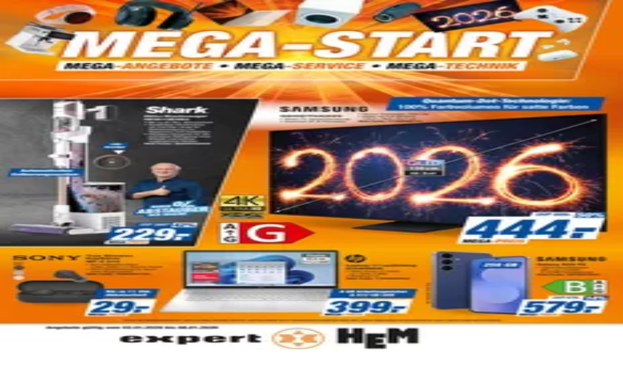

--- FILE ---
content_type: text/html; charset=utf-8
request_url: https://www.tiendeo.de/angebote-prospekte/vodafone
body_size: 53916
content:
<!DOCTYPE html><html lang="de-DE"><head><meta charSet="utf-8"/><meta name="viewport" content="width=device-width"/><link rel="icon" href="/favicon.ico"/><link rel="canonical" href="https://www.tiendeo.de/angebote-prospekte/vodafone"/><title>Vodafone | Angebote und Gutscheine Januar 2026 | Tiendeo</title><meta property="og:title" content="Vodafone | Angebote und Gutscheine Januar 2026 | Tiendeo"/><meta name="description" content="Finde die Vodafone Prospekte und die besten Angebote und Gutscheine von Elektronik und Technik. &amp;#10003; Jetzt sparen mit Tiendeo!"/><meta property="og:description" content="Finde die Vodafone Prospekte und die besten Angebote und Gutscheine von Elektronik und Technik. &amp;#10003; Jetzt sparen mit Tiendeo!"/><meta name="keywords" content="Vodafone, Katalog, Prospekt, Kataloge, Prospekte, Geschäfte, kaufen, Angebote"/><meta name="robots" content="index, follow"/><link rel="preload" href="https://d1h08qwp2t1dnu.cloudfront.net/assets/media/de_de/images/catene/logo_vodafone_transparent_webp.webp?modified=1719463520" as="image" fetchpriority="high"/><link rel="preload" href="https://d1h08qwp2t1dnu.cloudfront.net/assets/media_p/de_de/publications/page_assets/582394/1/page_1_level_2_1129074618.webp" as="image" fetchpriority="high"/><link rel="preload" href="https://d1h08qwp2t1dnu.cloudfront.net/assets/media_p/de_de/publications/page_assets/582394/2/page_2_level_2_961744544.webp" as="image" fetchpriority="high"/><meta name="next-head-count" content="13"/><link rel="preload" href="https://cdn.cookielaw.org/scripttemplates/otSDKStub.js" as="script"/><script async="" type="text/javascript" src="https://cdn.cookielaw.org/scripttemplates/otSDKStub.js" data-domain-script="87d19536-5aa8-4da9-bc9f-2dfd0f5fe384" data-document-language="true"></script><script>function OptanonWrapper() {
          window.__tcfapi('addEventListener', 2, (tcData, success) => {
            window.__tcfapi('removeEventListener', 2, () => { }, tcData.listenerId)
            if (!success) return
            window.tcData = tcData
            dispatchEvent(new CustomEvent('ot:loaded'))
            window.OneTrust.OnConsentChanged(function (obj) {
              dispatchEvent(new CustomEvent('ot:consentUpdate'))
            })
          })
        }</script><link rel="preload" href="/_next/static/media/e807dee2426166ad-s.p.woff2" as="font" type="font/woff2" crossorigin="anonymous" data-next-font="size-adjust"/><link rel="preload" href="/_next/static/css/46370628936fc3da.css" as="style"/><link rel="stylesheet" href="/_next/static/css/46370628936fc3da.css" data-n-g=""/><link rel="preload" href="/_next/static/css/c3ca2eccab19b049.css" as="style"/><link rel="stylesheet" href="/_next/static/css/c3ca2eccab19b049.css"/><noscript data-n-css=""></noscript><script defer="" nomodule="" src="/_next/static/chunks/polyfills-c67a75d1b6f99dc8.js"></script><script defer="" src="/_next/static/chunks/9097-c41d45cb1534f48a.js"></script><script defer="" src="/_next/static/chunks/9599-1e51c8bacb93db47.js"></script><script defer="" src="/_next/static/chunks/8419.d79d6602929b4205.js"></script><script defer="" src="/_next/static/chunks/3436.71c3757e6f5ce474.js"></script><script defer="" src="/_next/static/chunks/8223.36340ea103b1d06e.js"></script><script defer="" src="/_next/static/chunks/6781.339711a55c488622.js"></script><script defer="" src="/_next/static/chunks/5659.27e2af38c8a1e647.js"></script><script defer="" src="/_next/static/chunks/7383.4c82e06677927ffb.js"></script><script defer="" src="/_next/static/chunks/2721.50253f095449ec31.js"></script><script defer="" src="/_next/static/chunks/6577-87eef19b3a1ba61e.js"></script><script defer="" src="/_next/static/chunks/6191-99c5e7102b9b1d09.js"></script><script defer="" src="/_next/static/chunks/3006-163c92a55e5e3bf7.js"></script><script defer="" src="/_next/static/chunks/9666-043da4aac32e6bc2.js"></script><script defer="" src="/_next/static/chunks/5462-2d43a25375d19812.js"></script><script defer="" src="/_next/static/chunks/6610-3f45a82cc34a8a85.js"></script><script defer="" src="/_next/static/chunks/5339-0b458b01b12d64dd.js"></script><script defer="" src="/_next/static/chunks/4260-69dd95c2991952f4.js"></script><script defer="" src="/_next/static/chunks/1042.211ccb6fbc15cfc6.js"></script><script defer="" src="/_next/static/chunks/1347-ec4c4937c8c75ee7.js"></script><script defer="" src="/_next/static/chunks/7388.40bdbfe63634b155.js"></script><script defer="" src="/_next/static/chunks/6350.35c9beac86cf58ae.js"></script><script defer="" src="/_next/static/chunks/5559.c808a40e04191db8.js"></script><script defer="" src="/_next/static/chunks/5535.93cc3c77964c2d6e.js"></script><script defer="" src="/_next/static/chunks/1332.bbaeaa7b4aa4614b.js"></script><script defer="" src="/_next/static/chunks/218.5a1b23282e7563bb.js"></script><script defer="" src="/_next/static/chunks/8300.91ed2a0e009aae6e.js"></script><script defer="" src="/_next/static/chunks/3360.4c776ebb4d2d5f20.js"></script><script defer="" src="/_next/static/chunks/9114.88e21ec28490d37f.js"></script><script defer="" src="/_next/static/chunks/3048.9d3d59ea393db0c3.js"></script><script src="/_next/static/chunks/webpack-7688886fbcb076d4.js" defer=""></script><script src="/_next/static/chunks/framework-4dea08757e550bb8.js" defer=""></script><script src="/_next/static/chunks/main-a25621d87a89242c.js" defer=""></script><script src="/_next/static/chunks/pages/_app-aa9d8d11d06f9394.js" defer=""></script><script src="/_next/static/chunks/pages/%5BcountryCode%5D/retailer-category/%5B...slug%5D-13f598d8734fe396.js" defer=""></script><script src="/_next/static/xYwaSvCZuiLMy6GF5ptt2/_buildManifest.js" defer=""></script><script src="/_next/static/xYwaSvCZuiLMy6GF5ptt2/_ssgManifest.js" defer=""></script><style id="__jsx-2427475855">html{font-family:'__Open_Sans_a77483', '__Open_Sans_Fallback_a77483', -apple-system, BlinkMacSystemFont, avenir next, avenir, segoe ui, helvetica neue, Cantarell, Ubuntu, roboto, noto, helvetica, arial, sans-serif}</style></head><body data-country="de"><div id="__next"><div class="desktop:h-auto h-screen"><header class="bg-neutral-extralight-base shadow-md desktop:sticky top-0 z-20" data-testid="header"><div class="relative"><div class="h-12 tablet:h-20 flex justify-between p-3.5 
  tablet:p-5 border-b border-b-neutral-medium-100 header-background"><div class="flex tablet:gap-4 logo-light"><div class="desktop:pr-0 shrink-0 flex items-center h-full"><button type="button" aria-label="TND_HEADER_BURGERMENU_TITLE"><div class="flex flex-wrap items-center cursor-pointer"><span role="img" aria-hidden="true" style="width:20px;height:20px;min-width:20px;min-height:20px;display:inline-flex;font-size:inherit" class="side-menu-icon-color"><svg xmlns="http://www.w3.org/2000/svg" width="100%" height="100%" fill="none" viewBox="0 0 18 16"><path fill="currentColor" d="M0 16h18v-2H0v2Zm0-7h18V7H0v2Zm0-9v2h18V0H0Z"></path></svg></span></div></button></div><a class="relative flex" href="/" aria-label="TND_ARIALABEL_GOTO" data-testid="website_marketplace_logo"><span role="img" aria-hidden="true" style="width:100px;height:33px;min-width:16px;min-height:16px;display:inline-flex;font-size:inherit" width="100" height="33" aria-label="TND_ARIALABEL_GOTO" class="self-center ml-3 tablet:m-0" alt="tiendeo logo"><svg xmlns="http://www.w3.org/2000/svg" width="100%" height="100%" fill="#D2312E" viewBox="0 0 120 32"><path fill="currentColor" fill-rule="evenodd" d="m12.675 9.784-1.418 3.908H7.673v10.917c0 1.387.166 2.315.5 2.782.334.467.973.7 1.918.7.39 0 1.056-.14 2.001-.424l.709 3.365c-1.557.645-3.072.968-4.545.968-1.417 0-2.647-.29-3.69-.869-1.042-.579-1.73-1.349-2.063-2.31-.25-.706-.376-1.822-.376-3.348V13.693H0V9.784h2.126c0-2.35.07-4.063.209-5.14L8.005 3.2a63.145 63.145 0 0 0-.333 6.584h5.003Zm7.9-8.743C19.89.347 19.053 0 18.065 0c-1.018 0-1.883.355-2.596 1.063-.713.709-1.069 1.554-1.069 2.537 0 .984.35 1.83 1.047 2.537.698.71 1.542 1.063 2.531 1.063 1.018 0 1.877-.354 2.575-1.063C21.25 5.43 21.6 4.584 21.6 3.6c0-1.012-.342-1.865-1.026-2.559ZM20 8.8l-5.6.898V31.2H20V8.8Zm20.55 20.239L38.395 25.7c-1.685 1.419-3.48 2.128-5.387 2.128-2.983 0-4.474-1.724-4.474-5.172v-.168H40.8v-1.293c0-4.282-.946-7.397-2.837-9.343C36.488 10.35 34.43 9.6 31.788 9.6c-2.754 0-5.007.974-6.76 2.92-1.752 1.947-2.628 4.755-2.628 8.426 0 3.365.918 6.049 2.754 8.051C26.99 30.999 29.437 32 32.497 32c2.948 0 5.633-.987 8.053-2.961ZM35.2 18.4h-6.4v-.085c0-3.143 1.1-4.715 3.303-4.715 1.1 0 1.913.425 2.436 1.274.44.709.661 1.8.661 3.271v.255Zm6.4-8.15 4.963-1.45c.528.939.792 1.85.792 2.73.501-.368 1.32-.91 2.461-1.62 1.14-.626 2.419-.94 3.837-.94 1.196 0 2.266.293 3.212.875.945.584 1.584 1.344 1.918 2.283.277.768.417 1.807.417 3.115V31.2h-5.547V17.026c0-1.077-.083-1.815-.248-2.213-.249-.652-.788-.979-1.615-.979-1.16 0-2.443.653-3.85 1.959V31.2h-5.59V15.37c0-1.962-.25-3.669-.75-5.12ZM79.204 23.5V.893L73.628 0v7.48c0 1.53.056 2.606.168 3.23-1.007-.822-2.278-1.233-3.815-1.233-2.711 0-4.92 1.062-6.624 3.187-1.705 2.125-2.557 4.887-2.557 8.287 0 3.372.803 6.056 2.41 8.053C64.818 31 66.978 32 69.688 32c1.928 0 3.577-.609 4.947-1.827.084.567.195.992.336 1.275H80c-.531-1.19-.796-3.84-.796-7.948Zm-8.542-9.1c.965 0 1.945.454 2.938 1.363v10.075c-.725.909-1.61 1.362-2.657 1.362-1.422 0-2.402-.44-2.938-1.321-.537-.88-.805-2.45-.805-4.707 0-4.514 1.153-6.772 3.462-6.772ZM98.95 29.039 96.795 25.7c-1.685 1.419-3.48 2.128-5.387 2.128-2.983 0-4.475-1.724-4.475-5.172v-.168H99.2v-1.293c0-4.282-.946-7.397-2.838-9.343C94.888 10.35 92.83 9.6 90.188 9.6c-2.754 0-5.007.974-6.76 2.92-1.752 1.947-2.628 4.755-2.628 8.426 0 3.365.918 6.049 2.753 8.051C85.39 30.999 87.837 32 90.897 32c2.948 0 5.633-.987 8.053-2.961ZM93.6 18.4h-6.4v-.085c0-3.143 1.1-4.715 3.303-4.715 1.101 0 1.913.425 2.436 1.274.44.709.661 1.8.661 3.271v.255Zm23.953-5.564c-1.797-2.157-4.202-3.236-7.215-3.236-2.876 0-5.184 1.03-6.926 3.089-1.741 2.06-2.612 4.784-2.612 8.174 0 3.39.871 6.094 2.612 8.111 1.742 2.017 4.05 3.026 6.926 3.026 2.93 0 5.273-1.001 7.029-3.005 1.755-2.003 2.633-4.77 2.633-8.3 0-3.306-.816-5.926-2.447-7.859Zm-9.753 2.986c.515-1.48 1.5-2.222 2.957-2.222 1.057 0 1.886.385 2.486 1.154.771.997 1.157 2.948 1.157 5.854 0 4.928-1.186 7.392-3.557 7.392-1.429 0-2.393-.584-2.893-1.752-.5-1.168-.75-3.019-.75-5.555 0-2.079.2-3.703.6-4.87Z" clip-rule="evenodd"></path></svg></span></a></div><div class="flex items-center space-x-4"><div class="w-full desktop:min-w-[480px] relative hidden desktop:block"><div class="flex"><div class="relative m-2.5 desktop:m-0 h-9 w-full flex items-center justify-center desktop:min-w-[480px]"><div class="relative w-full flex items-center justify-center h-9"><input type="text" class="w-full h-full py-2 border-2 rounded-full outline-offset-1 text-neutral-dark-base bg-neutral-extralight-base border-primary-base placeholder-neutral-dark-300 hover:border-neutral-dark-300 focus:outline-primary-100 focus:border-1 focus:border-primary-base px-3 pl-10 pr-10" name="search" placeholder="Lidl, Media Markt, Kaufland..." autoComplete="off" data-testid="search_input" value=""/><span role="img" aria-hidden="true" style="width:20px;height:20px;min-width:20px;min-height:20px;display:inline-flex;font-size:inherit" class="absolute left-0 my-2 mx-3 text-primary-base"><svg xmlns="http://www.w3.org/2000/svg" width="100%" height="100%" fill="none" viewBox="0 0 18 18"><path fill="currentColor" d="M12.864 11.32h-.813l-.288-.277A6.66 6.66 0 0 0 13.38 6.69a6.69 6.69 0 1 0-6.69 6.69 6.66 6.66 0 0 0 4.354-1.617l.278.289v.813L16.467 18 18 16.467l-5.136-5.146Zm-6.174 0a4.625 4.625 0 0 1-4.632-4.63A4.625 4.625 0 0 1 6.69 2.058a4.625 4.625 0 0 1 4.63 4.632 4.625 4.625 0 0 1-4.63 4.63Z"></path></svg></span><span role="img" aria-hidden="true" style="width:20px;height:20px;min-width:20px;min-height:20px;display:inline-flex;font-size:inherit" class="absolute right-0 my-2 mx-3 cursor-pointer text-neutral-dark-300 invisible"><svg xmlns="http://www.w3.org/2000/svg" width="100%" height="100%" fill="none" viewBox="0 0 20 20"><path fill="currentColor" d="M10 .4A9.591 9.591 0 0 0 .4 10c0 5.309 4.291 9.6 9.6 9.6 5.309 0 9.6-4.291 9.6-9.6 0-5.309-4.291-9.6-9.6-9.6Zm4.8 13.046L13.446 14.8 10 11.354 6.554 14.8 5.2 13.446 8.646 10 5.2 6.554 6.554 5.2 10 8.646 13.446 5.2 14.8 6.554 11.354 10l3.446 3.446Z"></path></svg></span></div></div></div></div><div data-testid="geolocator_open_dialog_button"><div><div class="cursor-pointer flex items-center gap-2"><p class="text-geolocator hidden desktop:block whitespace-nowrap">Sie sind hier:</p><div class="font-bold max-w-[123px] tablet:max-w-none truncate header-geolocation-label" data-testid="geolocator_text_header">Berlin - 10178</div><span role="img" aria-hidden="true" style="width:16px;height:16px;min-width:16px;min-height:16px;display:inline-flex;font-size:inherit" class="chevron-header-geolocation"><svg xmlns="http://www.w3.org/2000/svg" width="100%" height="100%" fill="none" viewBox="0 0 20 20"><path fill="currentColor" d="M17.5 7.5 10 15 2.5 7.5l1.331-1.331L10 12.338l6.169-6.17L17.5 7.5Z"></path></svg></span></div></div></div></div></div></div><div class="flex items-center justify-center h-16 tablet:p-3.5 border-b border-b-neutral-medium-100 desktop:hidden bg-header-search-mobile"><div class="w-full desktop:min-w-[480px] desktop:hidden relative"><div class="flex"><div class="relative m-2.5 desktop:m-0 h-9 w-full flex items-center justify-center desktop:min-w-[480px]"><div class="relative w-full flex items-center justify-center h-9"><input type="text" class="w-full h-full py-2 border-2 rounded-full outline-offset-1 text-neutral-dark-base bg-neutral-extralight-base border-primary-base placeholder-neutral-dark-300 hover:border-neutral-dark-300 focus:outline-primary-100 focus:border-1 focus:border-primary-base px-3 pl-10 pr-10" name="search" placeholder="Lidl, Media Markt, Kaufland..." autoComplete="off" data-testid="search_input" value=""/><span role="img" aria-hidden="true" style="width:20px;height:20px;min-width:20px;min-height:20px;display:inline-flex;font-size:inherit" class="absolute left-0 my-2 mx-3 text-primary-base"><svg xmlns="http://www.w3.org/2000/svg" width="100%" height="100%" fill="none" viewBox="0 0 18 18"><path fill="currentColor" d="M12.864 11.32h-.813l-.288-.277A6.66 6.66 0 0 0 13.38 6.69a6.69 6.69 0 1 0-6.69 6.69 6.66 6.66 0 0 0 4.354-1.617l.278.289v.813L16.467 18 18 16.467l-5.136-5.146Zm-6.174 0a4.625 4.625 0 0 1-4.632-4.63A4.625 4.625 0 0 1 6.69 2.058a4.625 4.625 0 0 1 4.63 4.632 4.625 4.625 0 0 1-4.63 4.63Z"></path></svg></span><span role="img" aria-hidden="true" style="width:20px;height:20px;min-width:20px;min-height:20px;display:inline-flex;font-size:inherit" class="absolute right-0 my-2 mx-3 cursor-pointer text-neutral-dark-300 invisible"><svg xmlns="http://www.w3.org/2000/svg" width="100%" height="100%" fill="none" viewBox="0 0 20 20"><path fill="currentColor" d="M10 .4A9.591 9.591 0 0 0 .4 10c0 5.309 4.291 9.6 9.6 9.6 5.309 0 9.6-4.291 9.6-9.6 0-5.309-4.291-9.6-9.6-9.6Zm4.8 13.046L13.446 14.8 10 11.354 6.554 14.8 5.2 13.446 8.646 10 5.2 6.554 6.554 5.2 10 8.646 13.446 5.2 14.8 6.554 11.354 10l3.446 3.446Z"></path></svg></span></div></div></div></div></div><div class="tablet:sticky tablet:top-0 tablet:z-10 desktop:block"><div class="relative header-categories-background"><nav class="m-0" data-testid="categories_nav"><div class="flex items-center pt-1 pb-1 tablet:px-10 desktop:px-10 desktop:ml-34 overflow-x-auto scrollbar-hidden opacity-0"><a data-testid="category_button_19" class="py-2 whitespace-nowrap select-none font-semibold flex rounded-full uppercase text-xs header-categories-hover-unselected header-categories-text w-fit" href="/">Schnäppchen</a><a data-testid="category_button_1" class="py-2 whitespace-nowrap select-none font-semibold flex rounded-full uppercase text-xs header-categories-hover-unselected header-categories-text w-fit" href="/angebote-prospekte/supermarkt">Supermärkte</a><a data-testid="category_button_2" class="py-2 whitespace-nowrap select-none font-semibold flex rounded-full uppercase text-xs header-categories-hover-unselected header-categories-text w-fit" href="/angebote-prospekte/moebelhaeuser">Möbelhäuser</a><a data-testid="category_button_3" class="py-2 whitespace-nowrap select-none font-semibold flex rounded-full uppercase text-xs header-categories-hover-unselected header-categories-text w-fit" href="/gutschein-katalog/kleidung-schuhe-accessoires">Kleidung, Schuhe und Accessoires</a><a data-testid="category_button_4" class="py-2 whitespace-nowrap select-none font-semibold flex rounded-full uppercase text-xs px-4 header-categories-selected pointer-events-none w-fit" href="/">Elektromärkte</a><a data-testid="category_button_5" class="py-2 whitespace-nowrap select-none font-semibold flex rounded-full uppercase text-xs header-categories-hover-unselected header-categories-text w-fit" href="/angebote-prospekte/drogerien-und-parfumerie">Drogerien und Parfümerie</a><a data-testid="category_button_6" class="py-2 whitespace-nowrap select-none font-semibold flex rounded-full uppercase text-xs header-categories-hover-unselected header-categories-text w-fit" href="/angebote-prospekte/baumarkt-und-gartencenter">Baumärkte und Gartencenter</a><a data-testid="category_button_16" class="py-2 whitespace-nowrap select-none font-semibold flex rounded-full uppercase text-xs header-categories-hover-unselected header-categories-text w-fit" href="/angebote-prospekte/biomarkte">Biomärkte</a><a data-testid="category_button_17" class="py-2 whitespace-nowrap select-none font-semibold flex rounded-full uppercase text-xs header-categories-hover-unselected header-categories-text w-fit" href="/angebote-prospekte/discounter">Discounter</a><a data-testid="category_button_7" class="py-2 whitespace-nowrap select-none font-semibold flex rounded-full uppercase text-xs header-categories-hover-unselected header-categories-text w-fit" href="/gutschein-katalog/sportgeschaeft">Sportgeschäfte</a><a data-testid="category_button_8" class="py-2 whitespace-nowrap select-none font-semibold flex rounded-full uppercase text-xs header-categories-hover-unselected header-categories-text w-fit" href="/gutschein-katalog/spielzeug-und-baby">Spielzeug und Baby</a><a data-testid="category_button_10" class="py-2 whitespace-nowrap select-none font-semibold flex rounded-full uppercase text-xs header-categories-hover-unselected header-categories-text w-fit" href="/angebote-prospekte/auto-motorrad-und-werkstatt">Auto, Motorrad und Werkstatt</a><a data-testid="category_button_15" class="py-2 whitespace-nowrap select-none font-semibold flex rounded-full uppercase text-xs header-categories-hover-unselected header-categories-text w-fit" href="/angebote-prospekte/kaufhaus">Kaufhäuser</a><a data-testid="category_button_11" class="py-2 whitespace-nowrap select-none font-semibold flex rounded-full uppercase text-xs header-categories-hover-unselected header-categories-text w-fit" href="/gutschein-katalog/reisen-und-freizeit">Reisen und Freizeit</a><a data-testid="category_button_12" class="py-2 whitespace-nowrap select-none font-semibold flex rounded-full uppercase text-xs header-categories-hover-unselected header-categories-text w-fit" href="/angebote-prospekte/optiker-und-hoerzentren">Optiker und Hörzentren</a><a data-testid="category_button_13" class="py-2 whitespace-nowrap select-none font-semibold flex rounded-full uppercase text-xs header-categories-hover-unselected header-categories-text w-fit" href="/angebote-gutschein/restaurants">Restaurants</a><a data-testid="category_button_9" class="py-2 whitespace-nowrap select-none font-semibold flex rounded-full uppercase text-xs header-categories-hover-unselected header-categories-text w-fit" href="/gutschein-katalog/buecher-schreibwaren">Bücher und Schreibwaren</a><a data-testid="category_button_14" class="py-2 whitespace-nowrap select-none font-semibold flex rounded-full uppercase text-xs header-categories-hover-unselected header-categories-text w-fit" href="/angebote-prospekte/banken-versicherungen">Banken und Versicherungen</a></div></nav></div></div></header><main class="tablet:gap-6 pt-3 tablet:pt-6 pb-10 overflow-x-hidden min-h-[1900px] px-2"><div class="grid desktop:grid-cols-12 desktop:px-14"><section class="first:desktop:col-span-2 even:desktop:col-span-8 even:flex 
          even:flex-col even:gap-8 even:tablet:gap-10 even:desktop:gap-12 even:desktop:mx-6
          last:desktop:col-span-2 max-w-full overflow-hidden"><div class="h-24 hidden desktop:flex items-center justify-end my-4"><div class="retailer-logo relative w-12 h-12 tablet:w-20 
    tablet:h-24 desktop:w-60 desktop:h-24 
    desktop2xl:w-80 desktop2xl:96"><img alt="Logo Vodafone" fetchpriority="high" decoding="async" data-nimg="fill" class="object-contain" style="position:absolute;height:100%;width:100%;left:0;top:0;right:0;bottom:0;color:transparent" src="https://d1h08qwp2t1dnu.cloudfront.net/assets/media/de_de/images/catene/logo_vodafone_transparent_webp.webp?modified=1719463520"/></div></div></section><section class="first:desktop:col-span-2 even:desktop:col-span-8 even:flex 
          even:flex-col even:gap-8 even:tablet:gap-10 even:desktop:gap-12 even:desktop:mx-6
          last:desktop:col-span-2 max-w-full overflow-hidden"><div class=""><div class="page-title-container flex grow items-center pb-3 border-b border-neutral-dark-100 mb-8 tablet:mb-0"><div class="w-full flex justify-between flex-col items-start"><h1 class="page-title text-xl tablet:text-2xl font-extrabold" data-testid="page_title">Vodafone - Angebote, Gutscheine und Prospekt </h1><button type="button" class="inline-flex justify-center items-center gap-2 font-bold text-sm text-neutral-medium-base bg-neutral-light-base border border-neutral-light-base px-4 uppercase py-2 rounded-lg group" disabled=""><div class="flex items-center justify-center"><div class="min-w-[21px] flex items-center justify-center"><img alt="Loading" data-testid="favorite-button-loader" loading="lazy" width="12" height="12" decoding="async" data-nimg="1" class="flex w-fit h-2" style="color:transparent" src="/Loader.gif"/></div><div class="ms-2 text-xs">Folgen Sie, um Angebote zu erhalten</div></div></button></div></div><nav class=""><ul class="w-full flex-wrap justify-start align-center hidden [&amp;:not(:last-child)]:text-primary-base desktop:inline-flex"><li class="inline overflow-hidden"><a class="inline-block m-1 text-primary-base text-sm" data-testid="breadcrumb_section_link" href="/">Tiendeo</a><span class="m-1 text-primary-base text-sm">»</span></li><li class="inline overflow-hidden"><a class="inline-block m-1 text-primary-base text-sm" data-testid="breadcrumb_section_link" href="/angebote-prospekte/elektromaerkte">Elektromärkte Angebote in der Nähe</a><span class="m-1 text-primary-base text-sm">»</span></li><li class="inline overflow-hidden"><p class="inline-block m-1 text-primary-base text-sm !text-neutral-dark-base inline-block overflow-hidden max-w-full overflow-hidden max-w-full text-ellipsis" data-testid="breadcrumb_current_section">Vodafone</p></li></ul></nav><script type="application/ld+json">{"@context":"https://schema.org","@type":"BreadcrumbList","itemListElement":[{"@type":"ListItem","position":1,"item":{"@type":"WebPage","@id":"https://www.tiendeo.de/angebote-prospekte/vodafone","name":"Tiendeo"}},{"@type":"ListItem","position":2,"item":{"@type":"WebPage","@id":"https://www.tiendeo.de/angebote-prospekte/vodafone","name":"Elektromärkte Angebote in der Nähe"}},{"@type":"ListItem","position":3,"name":"Vodafone"}]}</script></div></section></div><div class="grid desktop:grid-cols-12 desktop:px-14"><section class="first:desktop:col-span-2 even:desktop:col-span-8 even:flex 
          even:flex-col even:gap-8 even:tablet:gap-10 even:desktop:gap-12 even:desktop:mx-6
          last:desktop:col-span-2 max-w-full overflow-hidden"><div class="hidden desktop:block"><nav class="hidden desktop:grid" data-testid="breadcrumb_lateral"><h2 class="text-lg font-bold mb-3">Andere Elektromärkte Geschäfte in Ihrer Stadt</h2><div class="my-2 w-52 list-none"><div class="flex w-full px-4 bg-neutral-extralight-base py-2 rounded bg-neutral-light-300 cursor-default" data-testid="breadcrumb_lateral_item"><p class="flex text-neutral-dark-300 capitalize text-sm">Vodafone</p></div><a class="flex w-full px-4 bg-neutral-extralight-base py-2 rounded hover:bg-neutral-light-300 hover:text-neutral-dark-300" data-testid="breadcrumb_lateral_item" href="/angebote-prospekte/samsung"><p class="flex text-neutral-dark-300 capitalize text-sm">Samsung</p></a><a class="flex w-full px-4 bg-neutral-extralight-base py-2 rounded hover:bg-neutral-light-300 hover:text-neutral-dark-300" data-testid="breadcrumb_lateral_item" href="/angebote-prospekte/media-markt"><p class="flex text-neutral-dark-300 capitalize text-sm">Media Markt</p></a><a class="flex w-full px-4 bg-neutral-extralight-base py-2 rounded hover:bg-neutral-light-300 hover:text-neutral-dark-300" data-testid="breadcrumb_lateral_item" href="/angebote-prospekte/expert"><p class="flex text-neutral-dark-300 capitalize text-sm">Expert</p></a><a class="flex w-full px-4 bg-neutral-extralight-base py-2 rounded hover:bg-neutral-light-300 hover:text-neutral-dark-300" data-testid="breadcrumb_lateral_item" href="/angebote-prospekte/conrad"><p class="flex text-neutral-dark-300 capitalize text-sm">Conrad</p></a><a class="flex w-full px-4 bg-neutral-extralight-base py-2 rounded hover:bg-neutral-light-300 hover:text-neutral-dark-300" data-testid="breadcrumb_lateral_item" href="/angebote-prospekt/yourfone"><p class="flex text-neutral-dark-300 capitalize text-sm">yourfone</p></a><a class="flex w-full px-4 bg-neutral-extralight-base py-2 rounded hover:bg-neutral-light-300 hover:text-neutral-dark-300" data-testid="breadcrumb_lateral_item" href="/angebote-prospekte/euronics"><p class="flex text-neutral-dark-300 capitalize text-sm">Euronics</p></a><a class="flex w-full px-4 bg-neutral-extralight-base py-2 rounded hover:bg-neutral-light-300 hover:text-neutral-dark-300" data-testid="breadcrumb_lateral_item" href="/angebote-prospekte/saturn"><p class="flex text-neutral-dark-300 capitalize text-sm">Saturn</p></a><a class="flex w-full px-4 bg-neutral-extralight-base py-2 rounded hover:bg-neutral-light-300 hover:text-neutral-dark-300" data-testid="breadcrumb_lateral_item" href="/angebote-prospekt/expert-bening"><p class="flex text-neutral-dark-300 capitalize text-sm">Expert Bening</p></a><a class="flex w-full px-4 bg-neutral-extralight-base py-2 rounded hover:bg-neutral-light-300 hover:text-neutral-dark-300" data-testid="breadcrumb_lateral_item" href="/angebote-prospekte/apple-store"><p class="flex text-neutral-dark-300 capitalize text-sm">Apple Store</p></a><a class="flex w-full px-4 bg-neutral-extralight-base py-2 rounded hover:bg-neutral-light-300 hover:text-neutral-dark-300" data-testid="breadcrumb_lateral_item" href="/angebote-prospekte/canon"><p class="flex text-neutral-dark-300 capitalize text-sm">Canon</p></a><a class="flex w-full px-4 bg-neutral-extralight-base py-2 rounded hover:bg-neutral-light-300 hover:text-neutral-dark-300" data-testid="breadcrumb_lateral_item" href="/angebote-prospekt/expert-octomedia"><p class="flex text-neutral-dark-300 capitalize text-sm">expert Octomedia</p></a><a class="flex w-full px-4 bg-neutral-extralight-base py-2 rounded hover:bg-neutral-light-300 hover:text-neutral-dark-300" data-testid="breadcrumb_lateral_item" href="/angebote-prospekte/europafoto"><p class="flex text-neutral-dark-300 capitalize text-sm">Europafoto</p></a><a class="flex w-full px-4 bg-neutral-extralight-base py-2 rounded hover:bg-neutral-light-300 hover:text-neutral-dark-300" data-testid="breadcrumb_lateral_item" href="/angebote-prospekte/o2"><p class="flex text-neutral-dark-300 capitalize text-sm">O2</p></a><a class="flex w-full px-4 bg-neutral-extralight-base py-2 rounded hover:bg-neutral-light-300 hover:text-neutral-dark-300" data-testid="breadcrumb_lateral_item" href="/angebote-prospekte/gamestop"><p class="flex text-neutral-dark-300 capitalize text-sm">GameStop</p></a><a class="flex w-full px-4 bg-neutral-extralight-base py-2 rounded hover:bg-neutral-light-300 hover:text-neutral-dark-300" data-testid="breadcrumb_lateral_item" href="/angebote-prospekte/telekom-shop"><p class="flex text-neutral-dark-300 capitalize text-sm">Telekom Shop</p></a><a class="flex w-full px-4 bg-neutral-extralight-base py-2 rounded hover:bg-neutral-light-300 hover:text-neutral-dark-300" data-testid="breadcrumb_lateral_item" href="/angebote-prospekte/sony"><p class="flex text-neutral-dark-300 capitalize text-sm">Sony</p></a><a class="flex w-full px-4 bg-neutral-extralight-base py-2 rounded hover:bg-neutral-light-300 hover:text-neutral-dark-300" data-testid="breadcrumb_lateral_item" href="/angebote-prospekt/photo-porst"><p class="flex text-neutral-dark-300 capitalize text-sm">Photo Porst</p></a></div></nav><section class="hidden desktop:block mt-6"><header class="flex flex-row w-full max-w-[80vw]" data-testid="section-title"><h2 class="section-title pb-4 text-lg tablet:text-xl self-start font-bold border-neutral-dark-100 overflow-auto break-words" itemProp="headline" data-testid="section-title-heading">Schneller Blick auf Vodafone Angebote</h2></header><div class="flex flex-col tablet:flex-row desktop:flex-col tablet:flex-wrap desktop:flex-nowrap"><div class="
    block overflow-hidden flex flex-row items-start mb-2
    w-full tablet:w-[33%] desktop:w-full justify-start
    pr-0 tablet:pr-2 desktop:pr-0
  "><span class="flex w-[20px] mr-2 desktop:ml-0 pt-[1.5px]"><svg width="20" height="20" viewBox="0 0 20 20" fill="none" xmlns="http://www.w3.org/2000/svg" aria-label="Kataloge mit Vodafone Angeboten:" class=""><path d="M3.75 5.8333C3.51988 5.8333 3.33333 6.01985 3.33333 6.24997C3.33333 6.48009 3.51988 6.66664 3.75 6.66664L7.91667 6.66664C8.14679 6.66664 8.33333 6.48009 8.33333 6.24997C8.33333 6.01985 8.14679 5.8333 7.91667 5.8333H3.75Z" fill="#686E73"></path><path d="M12.0833 5.8333C11.8532 5.8333 11.6667 6.01985 11.6667 6.24997C11.6667 6.48009 11.8532 6.66664 12.0833 6.66664L16.25 6.66664C16.4801 6.66664 16.6667 6.48009 16.6667 6.24997C16.6667 6.01985 16.4801 5.8333 16.25 5.8333H12.0833Z" fill="#686E73"></path><path d="M11.6667 9.5833C11.6667 9.35318 11.8532 9.16664 12.0833 9.16664H16.25C16.4801 9.16664 16.6667 9.35318 16.6667 9.5833C16.6667 9.81342 16.4801 9.99997 16.25 9.99997H12.0833C11.8532 9.99997 11.6667 9.81342 11.6667 9.5833Z" fill="#686E73"></path><path d="M3.75 9.16664C3.51988 9.16664 3.33333 9.35318 3.33333 9.5833C3.33333 9.81342 3.51988 9.99997 3.75 9.99997H7.91667C8.14679 9.99997 8.33333 9.81342 8.33333 9.5833C8.33333 9.35318 8.14679 9.16664 7.91667 9.16664H3.75Z" fill="#686E73"></path><path d="M11.6667 12.9166C11.6667 12.6865 11.8532 12.5 12.0833 12.5L16.25 12.5C16.4801 12.5 16.6667 12.6865 16.6667 12.9166C16.6667 13.1468 16.4801 13.3333 16.25 13.3333L12.0833 13.3333C11.8532 13.3333 11.6667 13.1468 11.6667 12.9166Z" fill="#686E73"></path><path d="M3.75 12.5C3.51988 12.5 3.33333 12.6865 3.33333 12.9166C3.33333 13.1468 3.51988 13.3333 3.75 13.3333L7.91667 13.3333C8.14679 13.3333 8.33333 13.1468 8.33333 12.9166C8.33333 12.6865 8.14679 12.5 7.91667 12.5L3.75 12.5Z" fill="#686E73"></path><path fill-rule="evenodd" clip-rule="evenodd" d="M17.1831 3.33024C15.2231 3.06398 13.2284 3.24414 11.3478 3.85727L10.4167 4.16086V16.9478L11.951 16.5101C13.3823 16.1018 14.8635 15.8946 16.3518 15.8946H17.9167V3.42989L17.1831 3.33024ZM11.0895 3.06498C13.0894 2.41293 15.2109 2.22133 17.2953 2.50449L18.3894 2.65313C18.596 2.68119 18.75 2.85756 18.75 3.066V16.3113C18.75 16.5414 18.5635 16.728 18.3333 16.728H16.3518C14.9408 16.728 13.5366 16.9243 12.1796 17.3114L10.1143 17.9006C9.98861 17.9365 9.85336 17.9113 9.74902 17.8326C9.64468 17.7538 9.58333 17.6307 9.58333 17.5V3.85846C9.58333 3.6781 9.69937 3.51822 9.87084 3.46231L11.0895 3.06498Z" fill="#686E73"></path><path fill-rule="evenodd" clip-rule="evenodd" d="M2.81692 3.33024C4.77687 3.06398 6.77165 3.24414 8.65217 3.85727L9.58333 4.16086V16.9478L8.04899 16.5101C6.6177 16.1018 5.13654 15.8946 3.64815 15.8946H2.08333V3.42989L2.81692 3.33024ZM8.91049 3.06498C6.91056 2.41293 4.78913 2.22133 2.70474 2.50449L1.61058 2.65313C1.40403 2.68119 1.25 2.85756 1.25 3.066V16.3113C1.25 16.5414 1.43655 16.728 1.66667 16.728H3.64815C5.05922 16.728 6.46343 16.9243 7.82037 17.3114L9.88569 17.9006C10.0114 17.9365 10.1466 17.9113 10.251 17.8326C10.3553 17.7538 10.4167 17.6307 10.4167 17.5V3.85846C10.4167 3.6781 10.3006 3.51822 10.1292 3.46231L8.91049 3.06498Z" fill="#686E73"></path></svg></span><div class="inline-block">Kataloge mit Vodafone Angeboten:<b class="ml-1">1</b></div></div><div class="
    block overflow-hidden flex flex-row items-start mb-2
    w-full tablet:w-[33%] desktop:w-full justify-start
    pr-0 tablet:pr-2 desktop:pr-0
  "><span class="flex w-[20px] mr-2 desktop:ml-0 pt-[1.5px]"><svg width="20" height="20" viewBox="0 0 20 20" fill="none" xmlns="http://www.w3.org/2000/svg" aria-label="Kategorie:" class=""><path fill-rule="evenodd" clip-rule="evenodd" d="M4.40734 3.41563C4.31723 3.46766 4.22512 3.5551 4.1358 3.7079L4.1294 3.71885L2.65506 5.92393H17.3942L16.163 3.67323L16.1529 3.64736C16.0846 3.4722 15.8962 3.33333 15.4807 3.33333H4.75778C4.61017 3.33333 4.49809 3.36324 4.40734 3.41563ZM17.5527 6.75726H2.44771L2.44754 7.23727C2.44754 7.77344 2.86811 8.26636 3.29521 8.32116L3.61343 8.36198C3.9297 8.32406 4.21024 8.14756 4.34709 7.91348L4.79321 7.15036L5.05005 8.00707C5.3005 8.84249 6.11312 9.30327 6.9504 9.03886L6.95771 9.03655C7.39123 8.90943 7.70893 8.59144 7.90625 8.1864L8.28464 7.40967L8.61076 8.21296C8.90825 8.94576 9.85359 9.31032 10.6491 8.97011L10.6542 8.96796C10.9549 8.8445 11.2705 8.5176 11.3871 8.21859L11.7401 7.31263L12.1057 8.21296C12.4178 8.9818 13.2941 9.36445 14.0406 8.98137L14.0507 8.9762L14.0611 8.97165C14.5025 8.77746 14.7412 8.47164 14.8682 8.01538L15.0759 7.26907L15.5424 7.86757C15.6479 8.00285 15.825 8.13164 16.0448 8.22705C16.1817 8.2865 16.3227 8.32752 16.4536 8.3498L16.7101 8.32054C17.1946 8.2653 17.5527 7.79428 17.5527 7.23732V6.75726ZM16.3613 9.17774C16.1568 9.14579 15.9473 9.08438 15.7506 8.99896C15.6303 8.94675 15.5096 8.88328 15.3945 8.80812C15.1718 9.21464 14.8377 9.52895 14.3687 9.7376C13.4265 10.215 12.3625 9.90914 11.74 9.14005C11.5136 9.40552 11.228 9.62467 10.9371 9.74471C10.0247 10.1336 8.89261 9.89855 8.24246 9.12401C7.97035 9.44868 7.6127 9.70793 7.16823 9.83911C6.14488 10.1605 5.10503 9.74025 4.5651 8.84732C4.2929 9.04903 3.96595 9.16796 3.63898 9.19629V17.4417C3.69105 17.4726 3.78163 17.5 3.88406 17.5H16.1162C16.2463 17.5 16.3235 17.4769 16.3613 17.459V9.17774ZM3.88406 18.3333C3.6693 18.3333 3.44259 18.2796 3.25623 18.168C3.07809 18.0613 2.85826 17.8469 2.85826 17.5091V9.06018C2.1783 8.79516 1.66682 8.03824 1.66682 7.23732L1.66682 6.1012L1.66675 5.96756L3.48024 3.25521C3.62806 3.00595 3.81176 2.81206 4.03592 2.68264C4.2629 2.55161 4.50824 2.5 4.75778 2.5H15.4807C16.0105 2.5 16.6064 2.68173 16.8625 3.29921L18.3334 5.98813V7.23732C18.3334 8.02993 17.8824 8.80977 17.142 9.06948V17.5091C17.142 17.8006 16.991 18.0265 16.7866 18.16C16.5952 18.285 16.3576 18.3333 16.1162 18.3333H3.88406Z" fill="#686E73"></path></svg></span><div class="inline-block">Kategorie:<b class="ml-1">Elektromärkte</b></div></div><div class="
    block overflow-hidden flex flex-row items-start mb-2
    w-full tablet:w-[33%] desktop:w-full justify-start
    pr-0 tablet:pr-2 desktop:pr-0
  "><span class="flex w-[20px] mr-2 desktop:ml-0 pt-[1.5px]"><svg width="20" height="20" viewBox="0 0 20 20" fill="none" xmlns="http://www.w3.org/2000/svg" aria-label="Aktuellstes Angebot:" class=""><path d="M10 18.7097C9.25183 18.7097 8.61644 17.9262 7.9263 17.7408C7.21252 17.5496 6.27146 17.9038 5.64602 17.5413C5.01229 17.1739 4.85178 16.1781 4.33708 15.6633C3.82238 15.1486 2.82616 14.9881 2.45911 14.3544C2.09662 13.729 2.45082 12.7879 2.25962 12.0741C2.07464 11.3836 1.29077 10.7486 1.29077 10.0004C1.29077 9.2522 2.07423 8.61722 2.25962 7.92667C2.45082 7.21289 2.09662 6.27183 2.45911 5.64639C2.82658 5.01266 3.82238 4.85215 4.33708 4.33745C4.85178 3.82275 5.01229 2.82653 5.64602 2.45948C6.27146 2.09699 7.21252 2.45118 7.9263 2.25999C8.61685 2.07501 9.25183 1.29114 10 1.29114C10.7482 1.29114 11.3836 2.07459 12.0738 2.25999C12.7875 2.45118 13.7286 2.09699 14.354 2.45948C14.9878 2.82694 15.1483 3.82275 15.663 4.33745C16.1777 4.85215 17.1739 5.01266 17.541 5.64639C17.9034 6.27183 17.5492 7.21289 17.7404 7.92667C17.9254 8.61722 18.7093 9.2522 18.7093 10.0004C18.7093 10.7486 17.9258 11.384 17.7404 12.0741C17.5492 12.7879 17.9034 13.729 17.541 14.3544C17.1735 14.9881 16.1777 15.1486 15.663 15.6633C15.1483 16.1781 14.9878 17.1743 14.354 17.5413C13.7286 17.9038 12.7875 17.5496 12.0738 17.7408C11.3832 17.9258 10.7482 18.7097 10 18.7097Z" stroke="#686E73" stroke-width="0.75" stroke-linecap="round" stroke-linejoin="round"></path><path d="M9.99997 16.2709C13.4633 16.2709 16.2709 13.4633 16.2709 9.99997C16.2709 6.53661 13.4633 3.729 9.99997 3.729C6.53661 3.729 3.729 6.53661 3.729 9.99997C3.729 13.4633 6.53661 16.2709 9.99997 16.2709Z" stroke="#686E73" stroke-width="0.75" stroke-linecap="round" stroke-linejoin="round"></path><path d="M10 5.27606V10.0038H13.0347" stroke="#686E73" stroke-width="0.75" stroke-linecap="round" stroke-linejoin="round"></path></svg></span><div class="inline-block">Aktuellstes Angebot:<b class="ml-1">15.1.2026</b></div></div></div></section></div></section><section class="first:desktop:col-span-2 even:desktop:col-span-8 even:flex 
          even:flex-col even:gap-8 even:tablet:gap-10 even:desktop:gap-12 even:desktop:mx-6
          last:desktop:col-span-2 max-w-full overflow-hidden"><section class="flex flex-col items-center" data-testid="retailer_flyers_container"><div data-id="767414" data-type="flyer" data-order="-1" data-weight="100" data-cid="" data-utmm="rsv" data-orid="1309" class="js-flyer flex flex-col w-full shadow-md rounded-lg desktop:rounded-2xl" data-testid="flyer_list_item"><a rel="nofollow" class="flex relative justify-center w-full flex-grow bg-neutral-medium-base rounded-md rounded-b-none items-center  h-[272px] desktop:h-[328px]" href="/Kataloge/767414"><div class="flex h-full tablet:basis-1/2"><img alt="next-router-worker" data-testid="main_flyer_cover" fetchpriority="high" width="0" height="0" decoding="async" data-nimg="1" class="w-auto max-h-full object-contain   ml-auto" style="color:transparent" src="https://d1h08qwp2t1dnu.cloudfront.net/assets/media_p/de_de/publications/page_assets/582394/1/page_1_level_2_1129074618.webp"/></div><div class="h-full hidden tablet:flex tablet:basis-1/2"><img alt="next-router-worker" data-testid="main_flyer_second_page" fetchpriority="high" width="0" height="0" decoding="async" data-nimg="1" class="w-auto max-h-full object-contain  " style="color:transparent" src="https://d1h08qwp2t1dnu.cloudfront.net/assets/media_p/de_de/publications/page_assets/582394/2/page_2_level_2_961744544.webp"/></div><div class="flex rounded-full bg-neutral-extralight-base/80 w-10 h-10 items-center justify-center absolute top-[calc(50%_-_36px/2)] right-2"><span role="img" aria-hidden="true" style="width:20px;height:20px;min-width:20px;min-height:20px;display:inline-flex;font-size:inherit"><svg xmlns="http://www.w3.org/2000/svg" width="100%" height="100%" fill="none" viewBox="0 0 20 20"><path fill="currentColor" d="m7.165 17.5-1.332-1.331L12.003 10l-6.17-6.169L7.165 2.5l7.5 7.5-7.5 7.5Z"></path></svg></span></div></a><div class="p-2 h-fit"><div class="flex items-center"><div class="relative w-7 h-7 mr-2 shrink-0 overflow-hidden
             rounded-full border border-neutral-light-base flex self-center items-center"><img alt="Vodafone" data-testid="main_flyer_retailer_logo" loading="lazy" width="28" height="28" decoding="async" data-nimg="1" style="color:transparent" src="https://d1h08qwp2t1dnu.cloudfront.net/assets/media/de_de/images/catene/logo_vodafone_transparent_webp.webp?modified=1719463520"/></div><h4 class="pl-1" data-testid="main_flyer_retailer_name">Vodafone</h4></div><h3 class="font-bold" data-testid="main_flyer_title">Noch Bei Einem Anderen Internet-Anvieter?</h3><div class="flex justify-between items-center"><span class="text-xs text-neutral-medium-base pt-1" data-testid="main_flyer_expiration">Läuft am 21.1. ab</span></div></div></div></section><div class="hidden">{"numCatalogs":1}</div><script type="application/ld+json">{"@context":"https://schema.org","@type":"OfferCatalog","itemListElement":[{"@type":"SaleEvent","endDate":"2026-01-21T00:00:00.000Z","startDate":"2026-01-15T00:00:00.000Z","image":"https://d1h08qwp2t1dnu.cloudfront.net/assets/media/de_de/images/volantini/small_767414@2x_webp.webp?modified=1768465120","name":"Noch Bei Einem Anderen Internet-Anvieter?","url":"https://www.tiendeo.de/angebote-prospekte/vodafone","description":"Vodafone - Angebote, Gutscheine und Prospekt","eventStatus":"http://schema.org/EventScheduled","eventAttendanceMode":"http://schema.org/OfflineEventAttendanceMode","location":{"@type":"Place","image":"https://d1h08qwp2t1dnu.cloudfront.net/assets/media/de_de/images/catene/logo_vodafone_transparent_webp.webp?modified=1719463520","name":"Vodafone - Angebote, Gutscheine und Prospekt","url":"https://www.tiendeo.de/angebote-prospekte/vodafone","address":{"@type":"PostalAddress","name":"Vodafone Germany"}},"organizer":{"@type":"Organization","url":"https://www.tiendeo.de/angebote-prospekte/vodafone","name":"Vodafone Germany"},"performer":{"@type":"Organization","name":"Vodafone Germany"}}]}</script><section class="flex flex-col" data-testid="related-flyers-container"><div data-testid="related-flyers-title"><header class="flex flex-row w-full max-w-[80vw]" data-testid="section-title"><h2 class="section-title pb-4 text-lg tablet:text-xl self-start font-bold border-neutral-dark-100 overflow-auto break-words" itemProp="headline" data-testid="section-title-heading">Andere Benutzer haben sich diese Kataloge angesehen</h2></header></div><div data-testid="related-flyers-content"><div data-testid="related-flyers-list"><ul class="w-full flex flex-row flex-wrap justify-items-center -ml-4" data-testid="flyer_list"><li data-id="767451" data-type="flyer" data-order="0" data-weight="100" data-cid="" data-utmm="csr" data-orid="1309" class="js-flyer flyers-container" data-testid="flyer_list_item"><div class="flex overflow-hidden w-full h-full desktop:h-full flex-col shadow-md rounded-lg"><a class="flex flex-col" rel="nofollow" data-testid="flyer_item_link" href="/Kataloge/767451"><div class="relative w-full overflow-hidden h-48 desktop:h-max desktop:aspect-[5/6]"><img alt="Conrad Katalog | New Year&#x27;s Sale | 2026-01-15T00:00:00.000Z - 2026-01-31T00:00:00.000Z" data-testid="blurred-background" loading="lazy" decoding="async" data-nimg="fill" class="object-cover blur-[130px]" style="position:absolute;height:100%;width:100%;left:0;top:0;right:0;bottom:0;color:transparent" src="https://d1h08qwp2t1dnu.cloudfront.net/assets/media/de_de/images/volantini/small_767451_webp.webp?modified=1768475345"/><img alt="Conrad Katalog | New Year&#x27;s Sale | 2026-01-15T00:00:00.000Z - 2026-01-31T00:00:00.000Z" loading="lazy" decoding="async" data-nimg="fill" class="object-contain relative" style="position:absolute;height:100%;width:100%;left:0;top:0;right:0;bottom:0;color:transparent" src="https://d1h08qwp2t1dnu.cloudfront.net/assets/media/de_de/images/volantini/big_767451_webp_desktop.webp?modified=1768475345"/></div><div class="flex items-center py-2 px-2"><div class="flex w-7 h-7 mr-2 shrink-0 overflow-hidden rounded-full border border-neutral-light-base items-center"><img alt="Conrad" loading="lazy" width="28" height="28" decoding="async" data-nimg="1" style="color:transparent" src="https://d1h08qwp2t1dnu.cloudfront.net/assets/media/de_de/images/catene/logo_conrad_transparent_webp.webp?modified=1719463453"/></div><div class="flex-col"><h4 class="line-clamp-1 text-sm " data-testid="flyer_item_retailer_name">Conrad</h4></div></div><h3 class="font-bold text-sm line-clamp-2 pb-1 px-2 h-10" data-testid="flyer_item_title">New Year&#x27;s Sale</h3><div class="flex text-xs px-2 py-2 min-h-12 desktop:min-h-10" data-testid="flyer_item_validity_block"><span class="text-neutral-medium-base w-1/2 break-words overflow-hidden" data-testid="flyer_item_expiration">Läuft am 
31.1. ab</span><span class="text-primary-base text-right w-1/2 break-words overflow-hidden" data-testid="flyer_item_distance"></span></div></a></div></li><li data-id="766195" data-type="flyer" data-order="1" data-weight="100" data-cid="" data-utmm="csr" data-orid="1309" class="js-flyer flyers-container" data-testid="flyer_list_item"><div class="flex overflow-hidden w-full h-full desktop:h-full flex-col shadow-md rounded-lg"><a class="flex flex-col" rel="nofollow" data-testid="flyer_item_link" href="/Kataloge/766195"><div class="relative w-full overflow-hidden h-48 desktop:h-max desktop:aspect-[5/6]"><img alt="mobilcom-debitel Katalog | Highspeed Unlimited~ | 2026-01-14T00:00:00.000Z - 2026-01-22T00:00:00.000Z" data-testid="blurred-background" loading="lazy" decoding="async" data-nimg="fill" class="object-cover blur-[130px]" style="position:absolute;height:100%;width:100%;left:0;top:0;right:0;bottom:0;color:transparent" src="https://d1h08qwp2t1dnu.cloudfront.net/assets/media/de_de/images/volantini/small_766195_webp.webp?modified=1768400389"/><img alt="mobilcom-debitel Katalog | Highspeed Unlimited~ | 2026-01-14T00:00:00.000Z - 2026-01-22T00:00:00.000Z" loading="lazy" decoding="async" data-nimg="fill" class="object-contain relative" style="position:absolute;height:100%;width:100%;left:0;top:0;right:0;bottom:0;color:transparent" src="https://d1h08qwp2t1dnu.cloudfront.net/assets/media/de_de/images/volantini/big_766195_webp_desktop.webp?modified=1768400389"/><span class="font-bold px-2 rounded-full text-[10px] leading-4 py-0.5 uppercase bg-custom01-base absolute right-2 bottom-2 badge">-3 Tage</span></div><div class="flex items-center py-2 px-2"><div class="flex w-7 h-7 mr-2 shrink-0 overflow-hidden rounded-full border border-neutral-light-base items-center"><img alt="mobilcom-debitel" loading="lazy" width="28" height="28" decoding="async" data-nimg="1" style="color:transparent" src="https://d1h08qwp2t1dnu.cloudfront.net/assets/media/de_de/images/catene/logo_mobilcom-debitel_transparent_webp.webp?modified=1719450251"/></div><div class="flex-col"><h4 class="line-clamp-1 text-sm " data-testid="flyer_item_retailer_name">mobilcom-debitel</h4></div></div><h3 class="font-bold text-sm line-clamp-2 pb-1 px-2 h-10" data-testid="flyer_item_title">Highspeed Unlimited~</h3><div class="flex text-xs px-2 py-2 min-h-12 desktop:min-h-10" data-testid="flyer_item_validity_block"><span class="text-neutral-medium-base w-1/2 break-words overflow-hidden" data-testid="flyer_item_expiration">Läuft am 
22.1. ab</span><span class="text-primary-base text-right w-1/2 break-words overflow-hidden" data-testid="flyer_item_distance"></span></div></a></div></li><li data-id="765030" data-type="flyer" data-order="2" data-weight="100" data-cid="" data-utmm="csr" data-orid="1309" class="js-flyer flyers-container" data-testid="flyer_list_item"><div class="flex overflow-hidden w-full h-full desktop:h-full flex-col shadow-md rounded-lg"><a class="flex flex-col" rel="nofollow" data-testid="flyer_item_link" href="/Kataloge/765030"><div class="relative w-full overflow-hidden h-48 desktop:h-max desktop:aspect-[5/6]"><img alt="Foto Hamer Katalog | Second Shot | 2026-01-13T00:00:00.000Z - 2026-01-22T00:00:00.000Z" data-testid="blurred-background" loading="lazy" decoding="async" data-nimg="fill" class="object-cover blur-[130px]" style="position:absolute;height:100%;width:100%;left:0;top:0;right:0;bottom:0;color:transparent" src="https://d1h08qwp2t1dnu.cloudfront.net/assets/media/de_de/images/volantini/small_765030_webp.webp?modified=1768307793"/><img alt="Foto Hamer Katalog | Second Shot | 2026-01-13T00:00:00.000Z - 2026-01-22T00:00:00.000Z" loading="lazy" decoding="async" data-nimg="fill" class="object-contain relative" style="position:absolute;height:100%;width:100%;left:0;top:0;right:0;bottom:0;color:transparent" src="https://d1h08qwp2t1dnu.cloudfront.net/assets/media/de_de/images/volantini/big_765030_webp_desktop.webp?modified=1768307794"/><span class="font-bold px-2 rounded-full text-[10px] leading-4 py-0.5 uppercase bg-custom01-base absolute right-2 bottom-2 badge">-3 Tage</span></div><div class="flex items-center py-2 px-2"><div class="flex w-7 h-7 mr-2 shrink-0 overflow-hidden rounded-full border border-neutral-light-base items-center"><img alt="Foto Hamer" loading="lazy" width="28" height="28" decoding="async" data-nimg="1" style="color:transparent" src="https://d1h08qwp2t1dnu.cloudfront.net/assets/media/de_de/images/catene/logo_foto-hamer_transparent_webp.webp?modified=1719450568"/></div><div class="flex-col"><h4 class="line-clamp-1 text-sm " data-testid="flyer_item_retailer_name">Foto Hamer</h4></div></div><h3 class="font-bold text-sm line-clamp-2 pb-1 px-2 h-10" data-testid="flyer_item_title">Second Shot</h3><div class="flex text-xs px-2 py-2 min-h-12 desktop:min-h-10" data-testid="flyer_item_validity_block"><span class="text-neutral-medium-base w-1/2 break-words overflow-hidden" data-testid="flyer_item_expiration">Läuft am 
22.1. ab</span><span class="text-primary-base text-right w-1/2 break-words overflow-hidden" data-testid="flyer_item_distance"></span></div></a></div></li><li data-id="763240" data-type="flyer" data-order="3" data-weight="100" data-cid="" data-utmm="csr" data-orid="1309" class="js-flyer flyers-container" data-testid="flyer_list_item"><div class="flex overflow-hidden w-full h-full desktop:h-full flex-col shadow-md rounded-lg"><a class="flex flex-col" rel="nofollow" data-testid="flyer_item_link" href="/Kataloge/763240"><div class="relative w-full overflow-hidden h-48 desktop:h-max desktop:aspect-[5/6]"><img alt="Snapfish Katalog | Bis Zu 50% Rabatt Auf Fotobucher~  | 2026-01-12T00:00:00.000Z - 2026-01-25T00:00:00.000Z" data-testid="blurred-background" loading="lazy" decoding="async" data-nimg="fill" class="object-cover blur-[130px]" style="position:absolute;height:100%;width:100%;left:0;top:0;right:0;bottom:0;color:transparent" src="https://d1h08qwp2t1dnu.cloudfront.net/assets/media/de_de/images/volantini/small_763240_webp.webp?modified=1768234797"/><img alt="Snapfish Katalog | Bis Zu 50% Rabatt Auf Fotobucher~  | 2026-01-12T00:00:00.000Z - 2026-01-25T00:00:00.000Z" loading="lazy" decoding="async" data-nimg="fill" class="object-contain relative" style="position:absolute;height:100%;width:100%;left:0;top:0;right:0;bottom:0;color:transparent" src="https://d1h08qwp2t1dnu.cloudfront.net/assets/media/de_de/images/volantini/big_763240_webp_desktop.webp?modified=1768234797"/></div><div class="flex items-center py-2 px-2"><div class="flex w-7 h-7 mr-2 shrink-0 overflow-hidden rounded-full border border-neutral-light-base items-center"><img alt="Snapfish" loading="lazy" width="28" height="28" decoding="async" data-nimg="1" style="color:transparent" src="https://d1h08qwp2t1dnu.cloudfront.net/assets/media/de_de/images/catene/logo_snapfish_transparent_webp.webp?modified=1719447077"/></div><div class="flex-col"><h4 class="line-clamp-1 text-sm " data-testid="flyer_item_retailer_name">Snapfish</h4></div></div><h3 class="font-bold text-sm line-clamp-2 pb-1 px-2 h-10" data-testid="flyer_item_title">Bis Zu 50% Rabatt Auf Fotobucher~ </h3><div class="flex text-xs px-2 py-2 min-h-12 desktop:min-h-10" data-testid="flyer_item_validity_block"><span class="text-neutral-medium-base w-1/2 break-words overflow-hidden" data-testid="flyer_item_expiration">Läuft am 
25.1. ab</span><span class="text-primary-base text-right w-1/2 break-words overflow-hidden" data-testid="flyer_item_distance"></span></div></a></div></li><li data-id="763239" data-type="flyer" data-order="4" data-weight="100" data-cid="" data-utmm="csr" data-orid="1309" class="js-flyer flyers-container" data-testid="flyer_list_item"><div class="flex overflow-hidden w-full h-full desktop:h-full flex-col shadow-md rounded-lg"><a class="flex flex-col" rel="nofollow" data-testid="flyer_item_link" href="/Kataloge/763239"><div class="relative w-full overflow-hidden h-48 desktop:h-max desktop:aspect-[5/6]"><img alt="O2 Katalog | Unsere Besten Apple Deals | 2026-01-12T00:00:00.000Z - 2026-01-29T00:00:00.000Z" data-testid="blurred-background" loading="lazy" decoding="async" data-nimg="fill" class="object-cover blur-[130px]" style="position:absolute;height:100%;width:100%;left:0;top:0;right:0;bottom:0;color:transparent" src="https://d1h08qwp2t1dnu.cloudfront.net/assets/media/de_de/images/volantini/small_763239_webp.webp?modified=1768234446"/><img alt="O2 Katalog | Unsere Besten Apple Deals | 2026-01-12T00:00:00.000Z - 2026-01-29T00:00:00.000Z" loading="lazy" decoding="async" data-nimg="fill" class="object-contain relative" style="position:absolute;height:100%;width:100%;left:0;top:0;right:0;bottom:0;color:transparent" src="https://d1h08qwp2t1dnu.cloudfront.net/assets/media/de_de/images/volantini/big_763239_webp_desktop.webp?modified=1768234447"/></div><div class="flex items-center py-2 px-2"><div class="flex w-7 h-7 mr-2 shrink-0 overflow-hidden rounded-full border border-neutral-light-base items-center"><img alt="O2" loading="lazy" width="28" height="28" decoding="async" data-nimg="1" style="color:transparent" src="https://d1h08qwp2t1dnu.cloudfront.net/assets/media/de_de/images/catene/logo_o2_transparent_webp.webp?modified=1719473770"/></div><div class="flex-col"><h4 class="line-clamp-1 text-sm " data-testid="flyer_item_retailer_name">O2</h4></div></div><h3 class="font-bold text-sm line-clamp-2 pb-1 px-2 h-10" data-testid="flyer_item_title">Unsere Besten Apple Deals</h3><div class="flex text-xs px-2 py-2 min-h-12 desktop:min-h-10" data-testid="flyer_item_validity_block"><span class="text-neutral-medium-base w-1/2 break-words overflow-hidden" data-testid="flyer_item_expiration">Läuft am 
29.1. ab</span><span class="text-primary-base text-right w-1/2 break-words overflow-hidden" data-testid="flyer_item_distance"></span></div></a></div></li><li data-id="755331" data-type="flyer" data-order="5" data-weight="100" data-cid="" data-utmm="csr" data-orid="1309" class="js-flyer flyers-container" data-testid="flyer_list_item"><div class="flex overflow-hidden w-full h-full desktop:h-full flex-col shadow-md rounded-lg"><a class="flex flex-col" rel="nofollow" data-testid="flyer_item_link" href="/Kataloge/755331"><div class="relative w-full overflow-hidden h-48 desktop:h-max desktop:aspect-[5/6]"><img alt="expert Octomedia Katalog | Rabatte und Aktionen | 2026-01-02T00:00:00.000Z - 2026-08-01T00:00:00.000Z" data-testid="blurred-background" loading="lazy" decoding="async" data-nimg="fill" class="object-cover blur-[130px]" style="position:absolute;height:100%;width:100%;left:0;top:0;right:0;bottom:0;color:transparent" src="https://d1h08qwp2t1dnu.cloudfront.net/assets/media/de_de/images/volantini/small_755331_webp.webp?modified=1767694100"/><img alt="expert Octomedia Katalog | Rabatte und Aktionen | 2026-01-02T00:00:00.000Z - 2026-08-01T00:00:00.000Z" loading="lazy" decoding="async" data-nimg="fill" class="object-contain relative" style="position:absolute;height:100%;width:100%;left:0;top:0;right:0;bottom:0;color:transparent" src="https://d1h08qwp2t1dnu.cloudfront.net/assets/media/de_de/images/volantini/big_755331_webp_desktop.webp?modified=1767694100"/></div><div class="flex items-center py-2 px-2"><div class="flex w-7 h-7 mr-2 shrink-0 overflow-hidden rounded-full border border-neutral-light-base items-center"><img alt="expert Octomedia" loading="lazy" width="28" height="28" decoding="async" data-nimg="1" style="color:transparent" src="https://d1h08qwp2t1dnu.cloudfront.net/assets/media/de_de/images/catene/logo_expert-octomedia_transparent_webp.webp?modified=1719447083"/></div><div class="flex-col"><h4 class="line-clamp-1 text-sm " data-testid="flyer_item_retailer_name">expert Octomedia</h4></div></div><h3 class="font-bold text-sm line-clamp-2 pb-1 px-2 h-10" data-testid="flyer_item_title">Rabatte und Aktionen</h3><div class="flex text-xs px-2 py-2 min-h-12 desktop:min-h-10" data-testid="flyer_item_validity_block"><span class="text-neutral-medium-base w-1/2 break-words overflow-hidden" data-testid="flyer_item_expiration">Läuft am 
1.8. ab</span><span class="text-primary-base text-right w-1/2 break-words overflow-hidden" data-testid="flyer_item_distance"></span></div></a></div></li><li data-id="755330" data-type="flyer" data-order="6" data-weight="100" data-cid="" data-utmm="csr" data-orid="1309" class="js-flyer flyers-container" data-testid="flyer_list_item"><div class="flex overflow-hidden w-full h-full desktop:h-full flex-col shadow-md rounded-lg"><a class="flex flex-col" rel="nofollow" data-testid="flyer_item_link" href="/Kataloge/755330"><div class="relative w-full overflow-hidden h-48 desktop:h-max desktop:aspect-[5/6]"><img alt="expert Octomedia Katalog | expert Octomedia flugblatt | 2026-01-01T00:00:00.000Z - 2026-01-31T00:00:00.000Z" data-testid="blurred-background" loading="lazy" decoding="async" data-nimg="fill" class="object-cover blur-[130px]" style="position:absolute;height:100%;width:100%;left:0;top:0;right:0;bottom:0;color:transparent" src="https://d1h08qwp2t1dnu.cloudfront.net/assets/media/de_de/images/volantini/small_755330_webp.webp?modified=1768308646"/><img alt="expert Octomedia Katalog | expert Octomedia flugblatt | 2026-01-01T00:00:00.000Z - 2026-01-31T00:00:00.000Z" loading="lazy" decoding="async" data-nimg="fill" class="object-contain relative" style="position:absolute;height:100%;width:100%;left:0;top:0;right:0;bottom:0;color:transparent" src="https://d1h08qwp2t1dnu.cloudfront.net/assets/media/de_de/images/volantini/big_755330_webp_desktop.webp?modified=1768308646"/></div><div class="flex items-center py-2 px-2"><div class="flex w-7 h-7 mr-2 shrink-0 overflow-hidden rounded-full border border-neutral-light-base items-center"><img alt="expert Octomedia" loading="lazy" width="28" height="28" decoding="async" data-nimg="1" style="color:transparent" src="https://d1h08qwp2t1dnu.cloudfront.net/assets/media/de_de/images/catene/logo_expert-octomedia_transparent_webp.webp?modified=1719447083"/></div><div class="flex-col"><h4 class="line-clamp-1 text-sm " data-testid="flyer_item_retailer_name">expert Octomedia</h4></div></div><h3 class="font-bold text-sm line-clamp-2 pb-1 px-2 h-10" data-testid="flyer_item_title">expert Octomedia flugblatt</h3><div class="flex text-xs px-2 py-2 min-h-12 desktop:min-h-10" data-testid="flyer_item_validity_block"><span class="text-neutral-medium-base w-1/2 break-words overflow-hidden" data-testid="flyer_item_expiration">Läuft am 
31.1. ab</span><span class="text-primary-base text-right w-1/2 break-words overflow-hidden" data-testid="flyer_item_distance"></span></div></a></div></li><li data-id="754815" data-type="flyer" data-order="7" data-weight="100" data-cid="" data-utmm="csr" data-orid="1309" class="js-flyer flyers-container" data-testid="flyer_list_item"><div class="flex overflow-hidden w-full h-full desktop:h-full flex-col shadow-md rounded-lg"><a class="flex flex-col" rel="nofollow" data-testid="flyer_item_link" href="/Kataloge/754815"><div class="relative w-full overflow-hidden h-48 desktop:h-max desktop:aspect-[5/6]"><img alt="expert Techno Land Katalog | Aktuelle Schnäppchen und Angebote | 2026-01-01T00:00:00.000Z - 2026-01-31T00:00:00.000Z" data-testid="blurred-background" loading="lazy" decoding="async" data-nimg="fill" class="object-cover blur-[130px]" style="position:absolute;height:100%;width:100%;left:0;top:0;right:0;bottom:0;color:transparent" src="https://d1h08qwp2t1dnu.cloudfront.net/assets/media/de_de/images/volantini/small_754815_webp.webp?modified=1768308744"/><img alt="expert Techno Land Katalog | Aktuelle Schnäppchen und Angebote | 2026-01-01T00:00:00.000Z - 2026-01-31T00:00:00.000Z" loading="lazy" decoding="async" data-nimg="fill" class="object-contain relative" style="position:absolute;height:100%;width:100%;left:0;top:0;right:0;bottom:0;color:transparent" src="https://d1h08qwp2t1dnu.cloudfront.net/assets/media/de_de/images/volantini/big_754815_webp_desktop.webp?modified=1768308744"/></div><div class="flex items-center py-2 px-2"><div class="flex w-7 h-7 mr-2 shrink-0 overflow-hidden rounded-full border border-neutral-light-base items-center"><img alt="expert Techno Land" loading="lazy" width="28" height="28" decoding="async" data-nimg="1" style="color:transparent" src="https://d1h08qwp2t1dnu.cloudfront.net/assets/media/de_de/images/catene/logo_expert-techno-land_transparent_webp.webp?modified=1719447075"/></div><div class="flex-col"><h4 class="line-clamp-1 text-sm " data-testid="flyer_item_retailer_name">expert Techno Land</h4></div></div><h3 class="font-bold text-sm line-clamp-2 pb-1 px-2 h-10" data-testid="flyer_item_title">Aktuelle Schnäppchen und Angebote</h3><div class="flex text-xs px-2 py-2 min-h-12 desktop:min-h-10" data-testid="flyer_item_validity_block"><span class="text-neutral-medium-base w-1/2 break-words overflow-hidden" data-testid="flyer_item_expiration">Läuft am 
31.1. ab</span><span class="text-primary-base text-right w-1/2 break-words overflow-hidden" data-testid="flyer_item_distance"></span></div></a></div></li><li data-id="754814" data-type="flyer" data-order="8" data-weight="100" data-cid="" data-utmm="csr" data-orid="1309" class="js-flyer flyers-container" data-testid="flyer_list_item"><div class="flex overflow-hidden w-full h-full desktop:h-full flex-col shadow-md rounded-lg"><a class="flex flex-col" rel="nofollow" data-testid="flyer_item_link" href="/Kataloge/754814"><div class="relative w-full overflow-hidden h-48 desktop:h-max desktop:aspect-[5/6]"><img alt="expert Techno Land Katalog | expert Techno Land flugblatt | 2026-02-01T00:00:00.000Z - 2026-08-01T00:00:00.000Z" data-testid="blurred-background" loading="lazy" decoding="async" data-nimg="fill" class="object-cover blur-[130px]" style="position:absolute;height:100%;width:100%;left:0;top:0;right:0;bottom:0;color:transparent" src="https://d1h08qwp2t1dnu.cloudfront.net/assets/media/de_de/images/volantini/small_754814_webp.webp?modified=1767694132"/><img alt="expert Techno Land Katalog | expert Techno Land flugblatt | 2026-02-01T00:00:00.000Z - 2026-08-01T00:00:00.000Z" loading="lazy" decoding="async" data-nimg="fill" class="object-contain relative" style="position:absolute;height:100%;width:100%;left:0;top:0;right:0;bottom:0;color:transparent" src="https://d1h08qwp2t1dnu.cloudfront.net/assets/media/de_de/images/volantini/big_754814_webp_desktop.webp?modified=1767694132"/><span class="font-bold px-2 rounded-full text-[10px] leading-4 py-0.5 uppercase bg-custom03-base absolute right-2 bottom-2 badge">Erwartet</span></div><div class="flex items-center py-2 px-2"><div class="flex w-7 h-7 mr-2 shrink-0 overflow-hidden rounded-full border border-neutral-light-base items-center"><img alt="expert Techno Land" loading="lazy" width="28" height="28" decoding="async" data-nimg="1" style="color:transparent" src="https://d1h08qwp2t1dnu.cloudfront.net/assets/media/de_de/images/catene/logo_expert-techno-land_transparent_webp.webp?modified=1719447075"/></div><div class="flex-col"><h4 class="line-clamp-1 text-sm " data-testid="flyer_item_retailer_name">expert Techno Land</h4></div></div><h3 class="font-bold text-sm line-clamp-2 pb-1 px-2 h-10" data-testid="flyer_item_title">expert Techno Land flugblatt</h3><div class="flex text-xs px-2 py-2 min-h-12 desktop:min-h-10" data-testid="flyer_item_validity_block"><span class="text-neutral-medium-base w-1/2 break-words overflow-hidden" data-testid="flyer_item_expiration">Läuft am 
1.8. ab</span><span class="text-primary-base text-right w-1/2 break-words overflow-hidden" data-testid="flyer_item_distance"></span></div></a></div></li><li data-id="754787" data-type="flyer" data-order="9" data-weight="100" data-cid="" data-utmm="csr" data-orid="1309" class="js-flyer flyers-container" data-testid="flyer_list_item"><div class="flex overflow-hidden w-full h-full desktop:h-full flex-col shadow-md rounded-lg"><a class="flex flex-col" rel="nofollow" data-testid="flyer_item_link" href="/Kataloge/754787"><div class="relative w-full overflow-hidden h-48 desktop:h-max desktop:aspect-[5/6]"><img alt="Expert Katalog | Expert flugblatt | 2026-01-01T00:00:00.000Z - 2026-01-31T00:00:00.000Z" data-testid="blurred-background" loading="lazy" decoding="async" data-nimg="fill" class="object-cover blur-[130px]" style="position:absolute;height:100%;width:100%;left:0;top:0;right:0;bottom:0;color:transparent" src="https://d1h08qwp2t1dnu.cloudfront.net/assets/media/de_de/images/volantini/small_754787_webp.webp?modified=1768308625"/><img alt="Expert Katalog | Expert flugblatt | 2026-01-01T00:00:00.000Z - 2026-01-31T00:00:00.000Z" loading="lazy" decoding="async" data-nimg="fill" class="object-contain relative" style="position:absolute;height:100%;width:100%;left:0;top:0;right:0;bottom:0;color:transparent" src="https://d1h08qwp2t1dnu.cloudfront.net/assets/media/de_de/images/volantini/big_754787_webp_desktop.webp?modified=1768308625"/></div><div class="flex items-center py-2 px-2"><div class="flex w-7 h-7 mr-2 shrink-0 overflow-hidden rounded-full border border-neutral-light-base items-center"><img alt="Expert" loading="lazy" width="28" height="28" decoding="async" data-nimg="1" style="color:transparent" src="https://d1h08qwp2t1dnu.cloudfront.net/assets/media/de_de/images/catene/logo_expert_transparent_webp.webp?modified=1719459460"/></div><div class="flex-col"><h4 class="line-clamp-1 text-sm " data-testid="flyer_item_retailer_name">Expert</h4></div></div><h3 class="font-bold text-sm line-clamp-2 pb-1 px-2 h-10" data-testid="flyer_item_title">Expert flugblatt</h3><div class="flex text-xs px-2 py-2 min-h-12 desktop:min-h-10" data-testid="flyer_item_validity_block"><span class="text-neutral-medium-base w-1/2 break-words overflow-hidden" data-testid="flyer_item_expiration">Läuft am 
31.1. ab</span><span class="text-primary-base text-right w-1/2 break-words overflow-hidden" data-testid="flyer_item_distance"></span></div></a></div></li><li data-id="754142" data-type="flyer" data-order="10" data-weight="100" data-cid="" data-utmm="csr" data-orid="1309" class="js-flyer flyers-container" data-testid="flyer_list_item"><div class="flex overflow-hidden w-full h-full desktop:h-full flex-col shadow-md rounded-lg"><a class="flex flex-col" rel="nofollow" data-testid="flyer_item_link" href="/Kataloge/754142"><div class="relative w-full overflow-hidden h-48 desktop:h-max desktop:aspect-[5/6]"><img alt="HEM expert Katalog | Tolles Angebot für Schnäppchenjäger | 2026-01-01T00:00:00.000Z - 2026-01-31T00:00:00.000Z" data-testid="blurred-background" loading="lazy" decoding="async" data-nimg="fill" class="object-cover blur-[130px]" style="position:absolute;height:100%;width:100%;left:0;top:0;right:0;bottom:0;color:transparent" src="https://d1h08qwp2t1dnu.cloudfront.net/assets/media/de_de/images/volantini/small_754142_webp.webp?modified=1768486602"/><img alt="HEM expert Katalog | Tolles Angebot für Schnäppchenjäger | 2026-01-01T00:00:00.000Z - 2026-01-31T00:00:00.000Z" loading="lazy" decoding="async" data-nimg="fill" class="object-contain relative" style="position:absolute;height:100%;width:100%;left:0;top:0;right:0;bottom:0;color:transparent" src="https://d1h08qwp2t1dnu.cloudfront.net/assets/media/de_de/images/volantini/big_754142_webp_desktop.webp?modified=1768486602"/></div><div class="flex items-center py-2 px-2"><div class="flex w-7 h-7 mr-2 shrink-0 overflow-hidden rounded-full border border-neutral-light-base items-center"><img alt="HEM expert" loading="lazy" width="28" height="28" decoding="async" data-nimg="1" style="color:transparent" src="https://d1h08qwp2t1dnu.cloudfront.net/assets/media/de_de/images/catene/logo_hem-expert_transparent_webp.webp?modified=1719456525"/></div><div class="flex-col"><h4 class="line-clamp-1 text-sm " data-testid="flyer_item_retailer_name">HEM expert</h4></div></div><h3 class="font-bold text-sm line-clamp-2 pb-1 px-2 h-10" data-testid="flyer_item_title">Tolles Angebot für Schnäppchenjäger</h3><div class="flex text-xs px-2 py-2 min-h-12 desktop:min-h-10" data-testid="flyer_item_validity_block"><span class="text-neutral-medium-base w-1/2 break-words overflow-hidden" data-testid="flyer_item_expiration">Läuft am 
31.1. ab</span><span class="text-primary-base text-right w-1/2 break-words overflow-hidden" data-testid="flyer_item_distance"></span></div></a></div></li><li data-id="754141" data-type="flyer" data-order="11" data-weight="100" data-cid="" data-utmm="csr" data-orid="1309" class="js-flyer flyers-container" data-testid="flyer_list_item"><div class="flex overflow-hidden w-full h-full desktop:h-full flex-col shadow-md rounded-lg"><a class="flex flex-col" rel="nofollow" data-testid="flyer_item_link" href="/Kataloge/754141"><div class="relative w-full overflow-hidden h-48 desktop:h-max desktop:aspect-[5/6]"><img alt="HEM expert Katalog | HEM expert flugblatt | 2026-02-01T00:00:00.000Z - 2026-08-01T00:00:00.000Z" data-testid="blurred-background" loading="lazy" decoding="async" data-nimg="fill" class="object-cover blur-[130px]" style="position:absolute;height:100%;width:100%;left:0;top:0;right:0;bottom:0;color:transparent" src="https://d1h08qwp2t1dnu.cloudfront.net/assets/media/de_de/images/volantini/small_754141_webp.webp?modified=1767694294"/><img alt="HEM expert Katalog | HEM expert flugblatt | 2026-02-01T00:00:00.000Z - 2026-08-01T00:00:00.000Z" loading="lazy" decoding="async" data-nimg="fill" class="object-contain relative" style="position:absolute;height:100%;width:100%;left:0;top:0;right:0;bottom:0;color:transparent" src="https://d1h08qwp2t1dnu.cloudfront.net/assets/media/de_de/images/volantini/big_754141_webp_desktop.webp?modified=1767694294"/><span class="font-bold px-2 rounded-full text-[10px] leading-4 py-0.5 uppercase bg-custom03-base absolute right-2 bottom-2 badge">Erwartet</span></div><div class="flex items-center py-2 px-2"><div class="flex w-7 h-7 mr-2 shrink-0 overflow-hidden rounded-full border border-neutral-light-base items-center"><img alt="HEM expert" loading="lazy" width="28" height="28" decoding="async" data-nimg="1" style="color:transparent" src="https://d1h08qwp2t1dnu.cloudfront.net/assets/media/de_de/images/catene/logo_hem-expert_transparent_webp.webp?modified=1719456525"/></div><div class="flex-col"><h4 class="line-clamp-1 text-sm " data-testid="flyer_item_retailer_name">HEM expert</h4></div></div><h3 class="font-bold text-sm line-clamp-2 pb-1 px-2 h-10" data-testid="flyer_item_title">HEM expert flugblatt</h3><div class="flex text-xs px-2 py-2 min-h-12 desktop:min-h-10" data-testid="flyer_item_validity_block"><span class="text-neutral-medium-base w-1/2 break-words overflow-hidden" data-testid="flyer_item_expiration">Läuft am 
1.8. ab</span><span class="text-primary-base text-right w-1/2 break-words overflow-hidden" data-testid="flyer_item_distance"></span></div></a></div></li></ul><div class="my-4 w-full flex flex-row justify-center" data-testid="load-more-section"><button type="button" class="inline-flex justify-center items-center gap-2 text-sm border-primary-base px-4 uppercase hover:border-primary-base py-2 rounded-lg text-neutral-extralight-base bg-primary-base border self-center hover:no-underline hover:bg-primary-base hover:text-neutral-extralight-base font-bold w-full tablet:w-1/2 tablet:max-w-[400]" data-testid="load-more-button"><span data-testid="load-more-button-text">Mehr anzeigen</span><span role="img" aria-hidden="true" style="width:16px;height:16px;min-width:16px;min-height:16px;display:inline-flex;font-size:inherit" data-testid="load-more-button-icon"><svg xmlns="http://www.w3.org/2000/svg" width="100%" height="100%" fill="none" viewBox="0 0 20 20"><path fill="currentColor" d="M17.5 7.5 10 15 2.5 7.5l1.331-1.331L10 12.338l6.169-6.17L17.5 7.5Z"></path></svg></span></button></div></div></div></section><section data-testid="retailers_same_category_container"><header class="flex flex-row w-full max-w-[80vw]" data-testid="section-title"><h2 class="section-title text-lg tablet:text-xl self-start font-bold border-neutral-dark-100 overflow-auto break-words pb-4" itemProp="headline" data-testid="section-title-heading">Andere Unternehmen der Kategorie Elektromärkte</h2></header></section><section class="block desktop:hidden"><header class="flex flex-row w-full max-w-[80vw]" data-testid="section-title"><h2 class="section-title pb-4 text-lg tablet:text-xl self-start font-bold border-neutral-dark-100 overflow-auto break-words" itemProp="headline" data-testid="section-title-heading">Schneller Blick auf Vodafone Angebote</h2></header><div class="flex flex-col tablet:flex-row desktop:flex-col tablet:flex-wrap desktop:flex-nowrap"><div class="
    block overflow-hidden flex flex-row items-start mb-2
    w-full tablet:w-[33%] desktop:w-full justify-start
    pr-0 tablet:pr-2 desktop:pr-0
  "><span class="flex w-[20px] mr-2 desktop:ml-0 pt-[1.5px]"><svg width="20" height="20" viewBox="0 0 20 20" fill="none" xmlns="http://www.w3.org/2000/svg" aria-label="Kataloge mit Vodafone Angeboten:" class=""><path d="M3.75 5.8333C3.51988 5.8333 3.33333 6.01985 3.33333 6.24997C3.33333 6.48009 3.51988 6.66664 3.75 6.66664L7.91667 6.66664C8.14679 6.66664 8.33333 6.48009 8.33333 6.24997C8.33333 6.01985 8.14679 5.8333 7.91667 5.8333H3.75Z" fill="#686E73"></path><path d="M12.0833 5.8333C11.8532 5.8333 11.6667 6.01985 11.6667 6.24997C11.6667 6.48009 11.8532 6.66664 12.0833 6.66664L16.25 6.66664C16.4801 6.66664 16.6667 6.48009 16.6667 6.24997C16.6667 6.01985 16.4801 5.8333 16.25 5.8333H12.0833Z" fill="#686E73"></path><path d="M11.6667 9.5833C11.6667 9.35318 11.8532 9.16664 12.0833 9.16664H16.25C16.4801 9.16664 16.6667 9.35318 16.6667 9.5833C16.6667 9.81342 16.4801 9.99997 16.25 9.99997H12.0833C11.8532 9.99997 11.6667 9.81342 11.6667 9.5833Z" fill="#686E73"></path><path d="M3.75 9.16664C3.51988 9.16664 3.33333 9.35318 3.33333 9.5833C3.33333 9.81342 3.51988 9.99997 3.75 9.99997H7.91667C8.14679 9.99997 8.33333 9.81342 8.33333 9.5833C8.33333 9.35318 8.14679 9.16664 7.91667 9.16664H3.75Z" fill="#686E73"></path><path d="M11.6667 12.9166C11.6667 12.6865 11.8532 12.5 12.0833 12.5L16.25 12.5C16.4801 12.5 16.6667 12.6865 16.6667 12.9166C16.6667 13.1468 16.4801 13.3333 16.25 13.3333L12.0833 13.3333C11.8532 13.3333 11.6667 13.1468 11.6667 12.9166Z" fill="#686E73"></path><path d="M3.75 12.5C3.51988 12.5 3.33333 12.6865 3.33333 12.9166C3.33333 13.1468 3.51988 13.3333 3.75 13.3333L7.91667 13.3333C8.14679 13.3333 8.33333 13.1468 8.33333 12.9166C8.33333 12.6865 8.14679 12.5 7.91667 12.5L3.75 12.5Z" fill="#686E73"></path><path fill-rule="evenodd" clip-rule="evenodd" d="M17.1831 3.33024C15.2231 3.06398 13.2284 3.24414 11.3478 3.85727L10.4167 4.16086V16.9478L11.951 16.5101C13.3823 16.1018 14.8635 15.8946 16.3518 15.8946H17.9167V3.42989L17.1831 3.33024ZM11.0895 3.06498C13.0894 2.41293 15.2109 2.22133 17.2953 2.50449L18.3894 2.65313C18.596 2.68119 18.75 2.85756 18.75 3.066V16.3113C18.75 16.5414 18.5635 16.728 18.3333 16.728H16.3518C14.9408 16.728 13.5366 16.9243 12.1796 17.3114L10.1143 17.9006C9.98861 17.9365 9.85336 17.9113 9.74902 17.8326C9.64468 17.7538 9.58333 17.6307 9.58333 17.5V3.85846C9.58333 3.6781 9.69937 3.51822 9.87084 3.46231L11.0895 3.06498Z" fill="#686E73"></path><path fill-rule="evenodd" clip-rule="evenodd" d="M2.81692 3.33024C4.77687 3.06398 6.77165 3.24414 8.65217 3.85727L9.58333 4.16086V16.9478L8.04899 16.5101C6.6177 16.1018 5.13654 15.8946 3.64815 15.8946H2.08333V3.42989L2.81692 3.33024ZM8.91049 3.06498C6.91056 2.41293 4.78913 2.22133 2.70474 2.50449L1.61058 2.65313C1.40403 2.68119 1.25 2.85756 1.25 3.066V16.3113C1.25 16.5414 1.43655 16.728 1.66667 16.728H3.64815C5.05922 16.728 6.46343 16.9243 7.82037 17.3114L9.88569 17.9006C10.0114 17.9365 10.1466 17.9113 10.251 17.8326C10.3553 17.7538 10.4167 17.6307 10.4167 17.5V3.85846C10.4167 3.6781 10.3006 3.51822 10.1292 3.46231L8.91049 3.06498Z" fill="#686E73"></path></svg></span><div class="inline-block">Kataloge mit Vodafone Angeboten:<b class="ml-1">1</b></div></div><div class="
    block overflow-hidden flex flex-row items-start mb-2
    w-full tablet:w-[33%] desktop:w-full justify-start
    pr-0 tablet:pr-2 desktop:pr-0
  "><span class="flex w-[20px] mr-2 desktop:ml-0 pt-[1.5px]"><svg width="20" height="20" viewBox="0 0 20 20" fill="none" xmlns="http://www.w3.org/2000/svg" aria-label="Kategorie:" class=""><path fill-rule="evenodd" clip-rule="evenodd" d="M4.40734 3.41563C4.31723 3.46766 4.22512 3.5551 4.1358 3.7079L4.1294 3.71885L2.65506 5.92393H17.3942L16.163 3.67323L16.1529 3.64736C16.0846 3.4722 15.8962 3.33333 15.4807 3.33333H4.75778C4.61017 3.33333 4.49809 3.36324 4.40734 3.41563ZM17.5527 6.75726H2.44771L2.44754 7.23727C2.44754 7.77344 2.86811 8.26636 3.29521 8.32116L3.61343 8.36198C3.9297 8.32406 4.21024 8.14756 4.34709 7.91348L4.79321 7.15036L5.05005 8.00707C5.3005 8.84249 6.11312 9.30327 6.9504 9.03886L6.95771 9.03655C7.39123 8.90943 7.70893 8.59144 7.90625 8.1864L8.28464 7.40967L8.61076 8.21296C8.90825 8.94576 9.85359 9.31032 10.6491 8.97011L10.6542 8.96796C10.9549 8.8445 11.2705 8.5176 11.3871 8.21859L11.7401 7.31263L12.1057 8.21296C12.4178 8.9818 13.2941 9.36445 14.0406 8.98137L14.0507 8.9762L14.0611 8.97165C14.5025 8.77746 14.7412 8.47164 14.8682 8.01538L15.0759 7.26907L15.5424 7.86757C15.6479 8.00285 15.825 8.13164 16.0448 8.22705C16.1817 8.2865 16.3227 8.32752 16.4536 8.3498L16.7101 8.32054C17.1946 8.2653 17.5527 7.79428 17.5527 7.23732V6.75726ZM16.3613 9.17774C16.1568 9.14579 15.9473 9.08438 15.7506 8.99896C15.6303 8.94675 15.5096 8.88328 15.3945 8.80812C15.1718 9.21464 14.8377 9.52895 14.3687 9.7376C13.4265 10.215 12.3625 9.90914 11.74 9.14005C11.5136 9.40552 11.228 9.62467 10.9371 9.74471C10.0247 10.1336 8.89261 9.89855 8.24246 9.12401C7.97035 9.44868 7.6127 9.70793 7.16823 9.83911C6.14488 10.1605 5.10503 9.74025 4.5651 8.84732C4.2929 9.04903 3.96595 9.16796 3.63898 9.19629V17.4417C3.69105 17.4726 3.78163 17.5 3.88406 17.5H16.1162C16.2463 17.5 16.3235 17.4769 16.3613 17.459V9.17774ZM3.88406 18.3333C3.6693 18.3333 3.44259 18.2796 3.25623 18.168C3.07809 18.0613 2.85826 17.8469 2.85826 17.5091V9.06018C2.1783 8.79516 1.66682 8.03824 1.66682 7.23732L1.66682 6.1012L1.66675 5.96756L3.48024 3.25521C3.62806 3.00595 3.81176 2.81206 4.03592 2.68264C4.2629 2.55161 4.50824 2.5 4.75778 2.5H15.4807C16.0105 2.5 16.6064 2.68173 16.8625 3.29921L18.3334 5.98813V7.23732C18.3334 8.02993 17.8824 8.80977 17.142 9.06948V17.5091C17.142 17.8006 16.991 18.0265 16.7866 18.16C16.5952 18.285 16.3576 18.3333 16.1162 18.3333H3.88406Z" fill="#686E73"></path></svg></span><div class="inline-block">Kategorie:<b class="ml-1">Elektromärkte</b></div></div><div class="
    block overflow-hidden flex flex-row items-start mb-2
    w-full tablet:w-[33%] desktop:w-full justify-start
    pr-0 tablet:pr-2 desktop:pr-0
  "><span class="flex w-[20px] mr-2 desktop:ml-0 pt-[1.5px]"><svg width="20" height="20" viewBox="0 0 20 20" fill="none" xmlns="http://www.w3.org/2000/svg" aria-label="Aktuellstes Angebot:" class=""><path d="M10 18.7097C9.25183 18.7097 8.61644 17.9262 7.9263 17.7408C7.21252 17.5496 6.27146 17.9038 5.64602 17.5413C5.01229 17.1739 4.85178 16.1781 4.33708 15.6633C3.82238 15.1486 2.82616 14.9881 2.45911 14.3544C2.09662 13.729 2.45082 12.7879 2.25962 12.0741C2.07464 11.3836 1.29077 10.7486 1.29077 10.0004C1.29077 9.2522 2.07423 8.61722 2.25962 7.92667C2.45082 7.21289 2.09662 6.27183 2.45911 5.64639C2.82658 5.01266 3.82238 4.85215 4.33708 4.33745C4.85178 3.82275 5.01229 2.82653 5.64602 2.45948C6.27146 2.09699 7.21252 2.45118 7.9263 2.25999C8.61685 2.07501 9.25183 1.29114 10 1.29114C10.7482 1.29114 11.3836 2.07459 12.0738 2.25999C12.7875 2.45118 13.7286 2.09699 14.354 2.45948C14.9878 2.82694 15.1483 3.82275 15.663 4.33745C16.1777 4.85215 17.1739 5.01266 17.541 5.64639C17.9034 6.27183 17.5492 7.21289 17.7404 7.92667C17.9254 8.61722 18.7093 9.2522 18.7093 10.0004C18.7093 10.7486 17.9258 11.384 17.7404 12.0741C17.5492 12.7879 17.9034 13.729 17.541 14.3544C17.1735 14.9881 16.1777 15.1486 15.663 15.6633C15.1483 16.1781 14.9878 17.1743 14.354 17.5413C13.7286 17.9038 12.7875 17.5496 12.0738 17.7408C11.3832 17.9258 10.7482 18.7097 10 18.7097Z" stroke="#686E73" stroke-width="0.75" stroke-linecap="round" stroke-linejoin="round"></path><path d="M9.99997 16.2709C13.4633 16.2709 16.2709 13.4633 16.2709 9.99997C16.2709 6.53661 13.4633 3.729 9.99997 3.729C6.53661 3.729 3.729 6.53661 3.729 9.99997C3.729 13.4633 6.53661 16.2709 9.99997 16.2709Z" stroke="#686E73" stroke-width="0.75" stroke-linecap="round" stroke-linejoin="round"></path><path d="M10 5.27606V10.0038H13.0347" stroke="#686E73" stroke-width="0.75" stroke-linecap="round" stroke-linejoin="round"></path></svg></span><div class="inline-block">Aktuellstes Angebot:<b class="ml-1">15.1.2026</b></div></div></div></section><article itemscope="" itemType="https://schema.org/Article"><header class="flex flex-row w-full max-w-[80vw]" data-testid="section-title"><h2 class="section-title pb-4 text-lg tablet:text-xl self-start font-bold border-neutral-dark-100 overflow-auto break-words" itemProp="headline" data-testid="section-title-heading">Vodafone, alle Angebote auf einen Klick</h2></header><div data-testid="text_description" itemProp="articleBody" class="[&amp;&gt;h3]:text-lg [&amp;&gt;h3]:font-bold [&amp;&gt;h3]:pb-2"><p>Willkommen bei Tiendeo, Ihrem idealen Ort, um die besten <strong>Angebote</strong>, <strong>Kataloge</strong> und <strong>Aktionen</strong> für <strong>Elektromärkte</strong> in Deutschland zu finden. Im Monat <strong>Januar 2026</strong> können Sie bei Tiendeo die neuesten Neuigkeiten und Rabatte von <strong>Vodafone</strong> entdecken, einer der bekanntesten Marken im Bereich <strong>Elektromärkte</strong>.</p><div class="my-6"></div><p>Auf unserer Plattform finden Sie eine große Auswahl an Produkten mit unglaublichen <strong>Rabatten</strong>, die Ihnen helfen, beim Einkaufen zu sparen. Durchstöbern Sie die Kataloge von <strong>Vodafone</strong> und verpassen Sie keine exklusiven Angebote, die im <strong>Januar</strong> verfügbar sind. Darüber hinaus bieten wir Ihnen detaillierte Informationen zu Rabattaktionen, Ausverkäufen und saisonalen Neuheiten im Bereich <strong>Elektromärkte</strong>.</p><div class="my-6"></div><p>Nutzen Sie die <strong>Angebote</strong> und Aktionen von <strong>Vodafone</strong> optimal und bleiben Sie über alle Preis- und Produktupdates im <strong>Januar 2026</strong> informiert. Bei Tiendeo haben Sie stets Zugang zu den besten Einkaufsmöglichkeiten in Deutschland. Warten Sie nicht länger und entdecken Sie die Angebote, die wir für Sie vorbereitet haben!</p></div></article><div class="flex justify-center"><a data-testid="text_description_button_stores_link" href="/Filialen/vodafone-r"><p class="text-sm font-bold text-primary-base">Sehe alle Vodafone Karten</p></a></div><section class="flex flex-col" data-testid="link_list_nearby_retailer_cities"><header class="flex flex-row w-full max-w-[80vw]" data-testid="section-title"><h2 class="section-title pb-4 text-lg tablet:text-xl self-start font-bold border-neutral-dark-100 overflow-auto break-words" itemProp="headline" data-testid="section-title-heading">Finde Vodafone Kataloge in deiner Stadt</h2></header><div class="grid gap-x-4 m-0 grid-cols-2 tablet:grid-cols-4 desktop:grid-cols-4 pb-4"><a title="Vodafone in Berlin" class="border-b border-neutral-medium-100 flex items-center justify-between w-full py-4 px-2 text-xs uppercase hover:underline" data-testid="link_list_nearby_retailer_cities_item_link" href="/berlin/vodafone"><span role="img" aria-hidden="true" style="width:16px;height:16px;min-width:16px;min-height:16px;display:inline-flex;font-size:inherit" class="order-1"><svg xmlns="http://www.w3.org/2000/svg" width="100%" height="100%" fill="none" viewBox="0 0 20 20"><path fill="currentColor" d="m7.165 17.5-1.332-1.331L12.003 10l-6.17-6.169L7.165 2.5l7.5 7.5-7.5 7.5Z"></path></svg></span><span>Vodafone in Berlin</span></a><a title="Vodafone in Hamburg" class="border-b border-neutral-medium-100 flex items-center justify-between w-full py-4 px-2 text-xs uppercase hover:underline" data-testid="link_list_nearby_retailer_cities_item_link" href="/hamburg/vodafone"><span role="img" aria-hidden="true" style="width:16px;height:16px;min-width:16px;min-height:16px;display:inline-flex;font-size:inherit" class="order-1"><svg xmlns="http://www.w3.org/2000/svg" width="100%" height="100%" fill="none" viewBox="0 0 20 20"><path fill="currentColor" d="m7.165 17.5-1.332-1.331L12.003 10l-6.17-6.169L7.165 2.5l7.5 7.5-7.5 7.5Z"></path></svg></span><span>Vodafone in Hamburg</span></a><a title="Vodafone in München" class="border-b border-neutral-medium-100 flex items-center justify-between w-full py-4 px-2 text-xs uppercase hover:underline" data-testid="link_list_nearby_retailer_cities_item_link" href="/muenchen/vodafone"><span role="img" aria-hidden="true" style="width:16px;height:16px;min-width:16px;min-height:16px;display:inline-flex;font-size:inherit" class="order-1"><svg xmlns="http://www.w3.org/2000/svg" width="100%" height="100%" fill="none" viewBox="0 0 20 20"><path fill="currentColor" d="m7.165 17.5-1.332-1.331L12.003 10l-6.17-6.169L7.165 2.5l7.5 7.5-7.5 7.5Z"></path></svg></span><span>Vodafone in München</span></a><a title="Vodafone in Köln" class="border-b border-neutral-medium-100 flex items-center justify-between w-full py-4 px-2 text-xs uppercase hover:underline" data-testid="link_list_nearby_retailer_cities_item_link" href="/koeln/vodafone"><span role="img" aria-hidden="true" style="width:16px;height:16px;min-width:16px;min-height:16px;display:inline-flex;font-size:inherit" class="order-1"><svg xmlns="http://www.w3.org/2000/svg" width="100%" height="100%" fill="none" viewBox="0 0 20 20"><path fill="currentColor" d="m7.165 17.5-1.332-1.331L12.003 10l-6.17-6.169L7.165 2.5l7.5 7.5-7.5 7.5Z"></path></svg></span><span>Vodafone in Köln</span></a><a title="Vodafone in Frankfurt am Main" class="border-b border-neutral-medium-100 flex items-center justify-between w-full py-4 px-2 text-xs uppercase hover:underline" data-testid="link_list_nearby_retailer_cities_item_link" href="/frankfurt-am-main/vodafone"><span role="img" aria-hidden="true" style="width:16px;height:16px;min-width:16px;min-height:16px;display:inline-flex;font-size:inherit" class="order-1"><svg xmlns="http://www.w3.org/2000/svg" width="100%" height="100%" fill="none" viewBox="0 0 20 20"><path fill="currentColor" d="m7.165 17.5-1.332-1.331L12.003 10l-6.17-6.169L7.165 2.5l7.5 7.5-7.5 7.5Z"></path></svg></span><span>Vodafone in Frankfurt am Main</span></a><a title="Vodafone in Düsseldorf" class="border-b border-neutral-medium-100 flex items-center justify-between w-full py-4 px-2 text-xs uppercase hover:underline" data-testid="link_list_nearby_retailer_cities_item_link" href="/duesseldorf/vodafone"><span role="img" aria-hidden="true" style="width:16px;height:16px;min-width:16px;min-height:16px;display:inline-flex;font-size:inherit" class="order-1"><svg xmlns="http://www.w3.org/2000/svg" width="100%" height="100%" fill="none" viewBox="0 0 20 20"><path fill="currentColor" d="m7.165 17.5-1.332-1.331L12.003 10l-6.17-6.169L7.165 2.5l7.5 7.5-7.5 7.5Z"></path></svg></span><span>Vodafone in Düsseldorf</span></a><a title="Vodafone in Bremen" class="border-b border-neutral-medium-100 flex items-center justify-between w-full py-4 px-2 text-xs uppercase hover:underline" data-testid="link_list_nearby_retailer_cities_item_link" href="/bremen/vodafone"><span role="img" aria-hidden="true" style="width:16px;height:16px;min-width:16px;min-height:16px;display:inline-flex;font-size:inherit" class="order-1"><svg xmlns="http://www.w3.org/2000/svg" width="100%" height="100%" fill="none" viewBox="0 0 20 20"><path fill="currentColor" d="m7.165 17.5-1.332-1.331L12.003 10l-6.17-6.169L7.165 2.5l7.5 7.5-7.5 7.5Z"></path></svg></span><span>Vodafone in Bremen</span></a><a title="Vodafone in Stuttgart" class="border-b border-neutral-medium-100 flex items-center justify-between w-full py-4 px-2 text-xs uppercase hover:underline" data-testid="link_list_nearby_retailer_cities_item_link" href="/stuttgart/vodafone"><span role="img" aria-hidden="true" style="width:16px;height:16px;min-width:16px;min-height:16px;display:inline-flex;font-size:inherit" class="order-1"><svg xmlns="http://www.w3.org/2000/svg" width="100%" height="100%" fill="none" viewBox="0 0 20 20"><path fill="currentColor" d="m7.165 17.5-1.332-1.331L12.003 10l-6.17-6.169L7.165 2.5l7.5 7.5-7.5 7.5Z"></path></svg></span><span>Vodafone in Stuttgart</span></a><a title="Vodafone in Dresden" class="border-b border-neutral-medium-100 flex items-center justify-between w-full py-4 px-2 text-xs uppercase hover:underline" data-testid="link_list_nearby_retailer_cities_item_link" href="/dresden/vodafone"><span role="img" aria-hidden="true" style="width:16px;height:16px;min-width:16px;min-height:16px;display:inline-flex;font-size:inherit" class="order-1"><svg xmlns="http://www.w3.org/2000/svg" width="100%" height="100%" fill="none" viewBox="0 0 20 20"><path fill="currentColor" d="m7.165 17.5-1.332-1.331L12.003 10l-6.17-6.169L7.165 2.5l7.5 7.5-7.5 7.5Z"></path></svg></span><span>Vodafone in Dresden</span></a><a title="Vodafone in Hannover" class="border-b border-neutral-medium-100 flex items-center justify-between w-full py-4 px-2 text-xs uppercase hover:underline" data-testid="link_list_nearby_retailer_cities_item_link" href="/hannover/vodafone"><span role="img" aria-hidden="true" style="width:16px;height:16px;min-width:16px;min-height:16px;display:inline-flex;font-size:inherit" class="order-1"><svg xmlns="http://www.w3.org/2000/svg" width="100%" height="100%" fill="none" viewBox="0 0 20 20"><path fill="currentColor" d="m7.165 17.5-1.332-1.331L12.003 10l-6.17-6.169L7.165 2.5l7.5 7.5-7.5 7.5Z"></path></svg></span><span>Vodafone in Hannover</span></a><a title="Vodafone in Essen" class="border-b border-neutral-medium-100 flex items-center justify-between w-full py-4 px-2 text-xs uppercase hover:underline" data-testid="link_list_nearby_retailer_cities_item_link" href="/essen/vodafone"><span role="img" aria-hidden="true" style="width:16px;height:16px;min-width:16px;min-height:16px;display:inline-flex;font-size:inherit" class="order-1"><svg xmlns="http://www.w3.org/2000/svg" width="100%" height="100%" fill="none" viewBox="0 0 20 20"><path fill="currentColor" d="m7.165 17.5-1.332-1.331L12.003 10l-6.17-6.169L7.165 2.5l7.5 7.5-7.5 7.5Z"></path></svg></span><span>Vodafone in Essen</span></a><a title="Vodafone in Nürnberg" class="border-b border-neutral-medium-100 flex items-center justify-between w-full py-4 px-2 text-xs uppercase hover:underline" data-testid="link_list_nearby_retailer_cities_item_link" href="/nuernberg/vodafone"><span role="img" aria-hidden="true" style="width:16px;height:16px;min-width:16px;min-height:16px;display:inline-flex;font-size:inherit" class="order-1"><svg xmlns="http://www.w3.org/2000/svg" width="100%" height="100%" fill="none" viewBox="0 0 20 20"><path fill="currentColor" d="m7.165 17.5-1.332-1.331L12.003 10l-6.17-6.169L7.165 2.5l7.5 7.5-7.5 7.5Z"></path></svg></span><span>Vodafone in Nürnberg</span></a><a title="Vodafone in Leipzig" class="border-b border-neutral-medium-100 flex items-center justify-between w-full py-4 px-2 text-xs uppercase hover:underline" data-testid="link_list_nearby_retailer_cities_item_link" href="/leipzig/vodafone"><span role="img" aria-hidden="true" style="width:16px;height:16px;min-width:16px;min-height:16px;display:inline-flex;font-size:inherit" class="order-1"><svg xmlns="http://www.w3.org/2000/svg" width="100%" height="100%" fill="none" viewBox="0 0 20 20"><path fill="currentColor" d="m7.165 17.5-1.332-1.331L12.003 10l-6.17-6.169L7.165 2.5l7.5 7.5-7.5 7.5Z"></path></svg></span><span>Vodafone in Leipzig</span></a><a title="Vodafone in Dortmund" class="border-b border-neutral-medium-100 flex items-center justify-between w-full py-4 px-2 text-xs uppercase hover:underline" data-testid="link_list_nearby_retailer_cities_item_link" href="/dortmund/vodafone"><span role="img" aria-hidden="true" style="width:16px;height:16px;min-width:16px;min-height:16px;display:inline-flex;font-size:inherit" class="order-1"><svg xmlns="http://www.w3.org/2000/svg" width="100%" height="100%" fill="none" viewBox="0 0 20 20"><path fill="currentColor" d="m7.165 17.5-1.332-1.331L12.003 10l-6.17-6.169L7.165 2.5l7.5 7.5-7.5 7.5Z"></path></svg></span><span>Vodafone in Dortmund</span></a><a title="Vodafone in Duisburg" class="border-b border-neutral-medium-100 flex items-center justify-between w-full py-4 px-2 text-xs uppercase hover:underline" data-testid="link_list_nearby_retailer_cities_item_link" href="/duisburg/vodafone"><span role="img" aria-hidden="true" style="width:16px;height:16px;min-width:16px;min-height:16px;display:inline-flex;font-size:inherit" class="order-1"><svg xmlns="http://www.w3.org/2000/svg" width="100%" height="100%" fill="none" viewBox="0 0 20 20"><path fill="currentColor" d="m7.165 17.5-1.332-1.331L12.003 10l-6.17-6.169L7.165 2.5l7.5 7.5-7.5 7.5Z"></path></svg></span><span>Vodafone in Duisburg</span></a><a title="Vodafone in Augsburg" class="border-b border-neutral-medium-100 flex items-center justify-between w-full py-4 px-2 text-xs uppercase hover:underline" data-testid="link_list_nearby_retailer_cities_item_link" href="/augsburg/vodafone"><span role="img" aria-hidden="true" style="width:16px;height:16px;min-width:16px;min-height:16px;display:inline-flex;font-size:inherit" class="order-1"><svg xmlns="http://www.w3.org/2000/svg" width="100%" height="100%" fill="none" viewBox="0 0 20 20"><path fill="currentColor" d="m7.165 17.5-1.332-1.331L12.003 10l-6.17-6.169L7.165 2.5l7.5 7.5-7.5 7.5Z"></path></svg></span><span>Vodafone in Augsburg</span></a></div><a class="flex font-bold items-center gap-2 text-sm text-primary-base self-end mx-2" data-testid="link_list_nearby_retailer_cities_index_link" href="/Stadte">Zeige mehr Städte<span role="img" aria-hidden="true" style="width:16px;height:16px;min-width:16px;min-height:16px;display:inline-flex;font-size:inherit"><svg xmlns="http://www.w3.org/2000/svg" width="100%" height="100%" fill="none" viewBox="0 0 20 20"><path fill="currentColor" d="m7.165 17.5-1.332-1.331L12.003 10l-6.17-6.169L7.165 2.5l7.5 7.5-7.5 7.5Z"></path></svg></span></a></section></section><section class="first:desktop:col-span-2 even:desktop:col-span-8 even:flex 
          even:flex-col even:gap-8 even:tablet:gap-10 even:desktop:gap-12 even:desktop:mx-6
          last:desktop:col-span-2 max-w-full overflow-hidden"></section></div></main><footer><div class="bg-primary-base w-full flex-col px-2 py-4"><div class="justify-evenly py-4 tablet:flex-wrap hidden tablet:flex"><div class="tablet:px-4 w-full tablet:basis-1/2 desktop:basis-1/6"><span role="img" aria-hidden="true" style="width:100px;height:33px;min-width:16px;min-height:16px;display:inline-flex;font-size:inherit" alt="Logo Tiendeo" width="100" height="33" class="text-neutral-extralight-base items-center"><svg xmlns="http://www.w3.org/2000/svg" width="100%" height="100%" fill="#D2312E" viewBox="0 0 120 32"><path fill="currentColor" fill-rule="evenodd" d="m12.675 9.784-1.418 3.908H7.673v10.917c0 1.387.166 2.315.5 2.782.334.467.973.7 1.918.7.39 0 1.056-.14 2.001-.424l.709 3.365c-1.557.645-3.072.968-4.545.968-1.417 0-2.647-.29-3.69-.869-1.042-.579-1.73-1.349-2.063-2.31-.25-.706-.376-1.822-.376-3.348V13.693H0V9.784h2.126c0-2.35.07-4.063.209-5.14L8.005 3.2a63.145 63.145 0 0 0-.333 6.584h5.003Zm7.9-8.743C19.89.347 19.053 0 18.065 0c-1.018 0-1.883.355-2.596 1.063-.713.709-1.069 1.554-1.069 2.537 0 .984.35 1.83 1.047 2.537.698.71 1.542 1.063 2.531 1.063 1.018 0 1.877-.354 2.575-1.063C21.25 5.43 21.6 4.584 21.6 3.6c0-1.012-.342-1.865-1.026-2.559ZM20 8.8l-5.6.898V31.2H20V8.8Zm20.55 20.239L38.395 25.7c-1.685 1.419-3.48 2.128-5.387 2.128-2.983 0-4.474-1.724-4.474-5.172v-.168H40.8v-1.293c0-4.282-.946-7.397-2.837-9.343C36.488 10.35 34.43 9.6 31.788 9.6c-2.754 0-5.007.974-6.76 2.92-1.752 1.947-2.628 4.755-2.628 8.426 0 3.365.918 6.049 2.754 8.051C26.99 30.999 29.437 32 32.497 32c2.948 0 5.633-.987 8.053-2.961ZM35.2 18.4h-6.4v-.085c0-3.143 1.1-4.715 3.303-4.715 1.1 0 1.913.425 2.436 1.274.44.709.661 1.8.661 3.271v.255Zm6.4-8.15 4.963-1.45c.528.939.792 1.85.792 2.73.501-.368 1.32-.91 2.461-1.62 1.14-.626 2.419-.94 3.837-.94 1.196 0 2.266.293 3.212.875.945.584 1.584 1.344 1.918 2.283.277.768.417 1.807.417 3.115V31.2h-5.547V17.026c0-1.077-.083-1.815-.248-2.213-.249-.652-.788-.979-1.615-.979-1.16 0-2.443.653-3.85 1.959V31.2h-5.59V15.37c0-1.962-.25-3.669-.75-5.12ZM79.204 23.5V.893L73.628 0v7.48c0 1.53.056 2.606.168 3.23-1.007-.822-2.278-1.233-3.815-1.233-2.711 0-4.92 1.062-6.624 3.187-1.705 2.125-2.557 4.887-2.557 8.287 0 3.372.803 6.056 2.41 8.053C64.818 31 66.978 32 69.688 32c1.928 0 3.577-.609 4.947-1.827.084.567.195.992.336 1.275H80c-.531-1.19-.796-3.84-.796-7.948Zm-8.542-9.1c.965 0 1.945.454 2.938 1.363v10.075c-.725.909-1.61 1.362-2.657 1.362-1.422 0-2.402-.44-2.938-1.321-.537-.88-.805-2.45-.805-4.707 0-4.514 1.153-6.772 3.462-6.772ZM98.95 29.039 96.795 25.7c-1.685 1.419-3.48 2.128-5.387 2.128-2.983 0-4.475-1.724-4.475-5.172v-.168H99.2v-1.293c0-4.282-.946-7.397-2.838-9.343C94.888 10.35 92.83 9.6 90.188 9.6c-2.754 0-5.007.974-6.76 2.92-1.752 1.947-2.628 4.755-2.628 8.426 0 3.365.918 6.049 2.753 8.051C85.39 30.999 87.837 32 90.897 32c2.948 0 5.633-.987 8.053-2.961ZM93.6 18.4h-6.4v-.085c0-3.143 1.1-4.715 3.303-4.715 1.101 0 1.913.425 2.436 1.274.44.709.661 1.8.661 3.271v.255Zm23.953-5.564c-1.797-2.157-4.202-3.236-7.215-3.236-2.876 0-5.184 1.03-6.926 3.089-1.741 2.06-2.612 4.784-2.612 8.174 0 3.39.871 6.094 2.612 8.111 1.742 2.017 4.05 3.026 6.926 3.026 2.93 0 5.273-1.001 7.029-3.005 1.755-2.003 2.633-4.77 2.633-8.3 0-3.306-.816-5.926-2.447-7.859Zm-9.753 2.986c.515-1.48 1.5-2.222 2.957-2.222 1.057 0 1.886.385 2.486 1.154.771.997 1.157 2.948 1.157 5.854 0 4.928-1.186 7.392-3.557 7.392-1.429 0-2.393-.584-2.893-1.752-.5-1.168-.75-3.019-.75-5.555 0-2.079.2-3.703.6-4.87Z" clip-rule="evenodd"></path></svg></span><ul class="border-t border-neutral-extralight-base pt-2"><li class="pb-2 shrink-0"><p class="whitespace-break-spaces break-words text-neutral-extralight-base text-sm" data-testid="footer_description">Tiendeo ist Teil von ShopFully, dem Tech-Unternehmen, das das lokale Einkaufen weltweit neu erfindet.</p></li></ul><div></div></div><div class="tablet:px-4 w-full tablet:basis-1/2 desktop:basis-1/6"><h3 class="text-neutral-extralight-base font-bold whitespace-nowrap py-2">Tiendeo</h3><ul class="border-t border-neutral-extralight-base pt-2"><li class="pb-2 shrink-0"><a class="text-neutral-extralight-base text-sm hover:underline" href="https://shopfully.com/" aria-label="TND_ARIALABEL_GOTO" data-testid="footer_group_link_stores_element_link" target="_self" rel="noreferrer">Was wir machen</a></li><li class="pb-2 shrink-0"><a class="text-neutral-extralight-base text-sm hover:underline" href="https://shopfully.com/who-we-are/" aria-label="TND_ARIALABEL_GOTO" data-testid="footer_group_link_stores_element_link" target="_self" rel="noreferrer">Business-Lösungen</a></li><li class="pb-2 shrink-0"><a class="text-neutral-extralight-base text-sm hover:underline" href="https://shopfully.com/newsroom/" aria-label="TND_ARIALABEL_GOTO" data-testid="footer_group_link_stores_element_link" target="_self" rel="noreferrer">Nachrichten und Medien</a></li><li class="pb-2 shrink-0"><a class="text-neutral-extralight-base text-sm hover:underline" href="https://shopfully.com/careers/" aria-label="TND_ARIALABEL_GOTO" data-testid="footer_group_link_stores_element_link" target="_self" rel="noreferrer">Mit uns arbeiten</a></li></ul><div></div></div><div class="tablet:px-4 w-full tablet:basis-1/2 desktop:basis-1/6"><h3 class="text-neutral-extralight-base font-bold whitespace-nowrap py-2">Kontakt aufnehmen</h3><ul class="border-t border-neutral-extralight-base pt-2"><li class="pb-2 shrink-0"><a class="text-neutral-extralight-base text-sm hover:underline" href="https://shopfully.com/" aria-label="TND_ARIALABEL_GOTO" data-testid="footer_group_link_contact_us_element_link" target="_self" rel="noreferrer">Marketing- und Geschäftsanfragen</a></li><li class="pb-2 shrink-0"><a class="text-neutral-extralight-base text-sm hover:underline" href="https://form.123formbuilder.com/form-6450655/eng-store-location-feedback?wwwNgRedir&amp;control107622060=tiendeo&amp;control107622061=Germany" aria-label="TND_ARIALABEL_GOTO" data-testid="footer_group_link_contact_us_element_link" target="_blank" rel="noreferrer">Geschäft falsch auf der Karte geortet</a></li><li class="pb-2 shrink-0"><a class="text-neutral-extralight-base text-sm hover:underline" href="https://form.123formbuilder.com/form-6450654/eng-weekly-ad-contact-form?wwwNgRedir&amp;control107622002=tiendeo&amp;control107622003=Germany" aria-label="TND_ARIALABEL_GOTO" data-testid="footer_group_link_contact_us_element_link" target="_blank" rel="noreferrer">Wöchentliches Anzeigen-Feedback</a></li><li class="pb-2 shrink-0"><a class="text-neutral-extralight-base text-sm hover:underline" href="https://form.123formbuilder.com/form-6450656/eng-technical-problems-and-general-feedback?wwwNgRedir&amp;control107622093=tiendeo&amp;control107622094=Germany" aria-label="TND_ARIALABEL_GOTO" data-testid="footer_group_link_contact_us_element_link" target="_blank" rel="noreferrer">Technische Probleme und allgemeines Feedback</a></li></ul><div></div></div><div class="tablet:px-4 w-full tablet:basis-1/2 desktop:basis-1/6"><h3 class="text-neutral-extralight-base font-bold whitespace-nowrap py-2">Indizes</h3><ul class="border-t border-neutral-extralight-base pt-2"><li class="pb-2 shrink-0"><a class="text-neutral-extralight-base text-sm hover:underline" href="/marken" aria-label="TND_ARIALABEL_GOTO" data-testid="footer_index_brands_link" target="_self" rel="noreferrer">Marken</a></li><li class="pb-2 shrink-0"><a class="text-neutral-extralight-base text-sm hover:underline" href="/Prospekte-Kataloge" aria-label="TND_ARIALABEL_GOTO" data-testid="footer_index_retailers_link" target="_self" rel="noreferrer">Unternehmen</a></li><li class="pb-2 shrink-0"><a class="text-neutral-extralight-base text-sm hover:underline" href="/angebote" aria-label="TND_ARIALABEL_GOTO" data-testid="footer_index_category_link" target="_self" rel="noreferrer">Produkte</a></li><li class="pb-2 shrink-0"><a class="text-neutral-extralight-base text-sm hover:underline" href="/Stadte" aria-label="TND_ARIALABEL_GOTO" data-testid="footer_index_city_link" target="_self" rel="noreferrer">Städte</a></li></ul><div></div></div></div><div class="flex flex-col tablet:flex-row tablet:justify-around pb-6"><div class="tablet:px-4 w-full tablet:basis-1/2 desktop:basis-1/6 tablet:w-1/2 desktop:basis-1/2 pt-4"><h3 class="text-neutral-extralight-base font-bold whitespace-nowrap text-center py-2">Folge Tiendeo</h3><ul class="flex gap-3 pt-4 justify-center border-t border-neutral-extralight-base pt-2"><li class="pb-2 shrink-0"><a class="text-neutral-extralight-base text-sm hover:underline" href="/" aria-label="TND_ARIALABEL_GOTO" data-testid="linkedin_social_link" target="_self" rel="noreferrer"><span role="img" aria-hidden="true" style="width:32px;height:32px;min-width:32px;min-height:32px;display:inline-flex;font-size:inherit"><svg xmlns="http://www.w3.org/2000/svg" width="100%" height="100%" fill="none" viewBox="0 0 32 32"><path fill="currentColor" d="M26.37 2.667H5.63A2.962 2.962 0 0 0 2.667 5.63v20.74a2.962 2.962 0 0 0 2.963 2.963h20.74a2.962 2.962 0 0 0 2.963-2.962V5.63a2.962 2.962 0 0 0-2.963-2.963Zm-14.814 20.74H7.818v-10.37h3.738v10.37ZM9.62 11.137c-1.142 0-1.905-.762-1.905-1.778 0-1.017.761-1.778 2.03-1.778 1.143 0 1.906.761 1.906 1.778 0 1.016-.762 1.777-2.031 1.777Zm15.268 12.27H21.27V17.74c0-1.567-.964-1.929-1.326-1.929-.361 0-1.567.242-1.567 1.93v5.668H14.64v-10.37h3.738v1.447c.481-.845 1.446-1.448 3.255-1.448s3.256 1.447 3.256 4.702v5.668Z"></path></svg></span></a></li></ul><div></div></div><div class="tablet:px-4 w-full tablet:basis-1/2 desktop:basis-1/6 tablet:w-1/2 desktop:basis-1/2 pt-4"><h3 class="text-neutral-extralight-base font-bold whitespace-nowrap text-center py-2">Die App von Tiendeo herunterladen</h3><ul class="flex gap-3 pt-4 justify-center border-t border-neutral-extralight-base pt-2"><li class="pb-2 shrink-0"><a class="text-neutral-extralight-base text-sm hover:underline" href="https://apps.apple.com/app/tiendeo-cat%C3%A1logos-y-ofertas/id489822377?ls=1" aria-label="TND_ARIALABEL_GOTO" data-testid="ios_app_download_app_link" target="_self" rel="noreferrer"><img alt="IOS App" aria-label="TND_ARIALABEL_GOTO" loading="lazy" width="136" height="40" decoding="async" data-nimg="1" class="h-full" style="color:transparent" src="/app-stores/appstore.png"/></a></li><li class="pb-2 shrink-0"><a class="text-neutral-extralight-base text-sm hover:underline" href="https://play.google.com/store/apps/details?id=com.geomobile.tiendeo" aria-label="TND_ARIALABEL_GOTO" data-testid="android_app_download_app_link" target="_self" rel="noreferrer"><img alt="Android App" aria-label="TND_ARIALABEL_GOTO" loading="lazy" width="136" height="40" decoding="async" data-nimg="1" class="h-full" style="color:transparent" src="/app-stores/playstore.png"/></a></li></ul><div></div></div></div></div><div class="flex flex-col items-center bg-neutral-medium-100 gap-3 p-4"><p class="text-neutral-dark-base text-sm text-center" data-testid="footer_copyright_text">Copyright © Tiendeo ® 2026 · Shopfully Marketing S.L.U. – Palau de Mar – 08039 Barcelona, Spain</p><div class="flex flex-wrap justify-center gap-1 tablet:gap-2"><a class="font-semibold whitespace-nowrap text-neutral-dark-base 
        text-sm hover:underline [&amp;:not(:first-child)]:before:content-[&#x27;_|_&#x27;]" href="/terms-and-conditions" aria-label="TND_ARIALABEL_GOTO" data-testid="tc_legal_link" target="_self" rel="noreferrer">Bedingungen und Konditionen</a><a class="font-semibold whitespace-nowrap text-neutral-dark-base 
        text-sm hover:underline [&amp;:not(:first-child)]:before:content-[&#x27;_|_&#x27;]" href="/privacy-policy" aria-label="TND_ARIALABEL_GOTO" data-testid="pp_legal_link" target="_self" rel="noreferrer">Datenschutzrichtlinie</a><div class="font-semibold whitespace-nowrap text-neutral-dark-base text-sm hover:underline cursor-pointer [&amp;:not(:first-child)]:before:content-[&#x27;_|_&#x27;]" tabindex="0" role="button" data-testid="cp_legal_link">Cookies verwalten</div></div></div></footer></div></div><script id="__NEXT_DATA__" type="application/json">{"props":{"pageProps":{"pageInfo":{"hasContent":true,"numResults":1,"country":"de_de","countryCode":"de","countryName":"Germany","pageType":"RETAILER_NATIONAL","isLocal":false,"isPayingRetailer":false,"currentCategory":{"id":"4","name":"Elektromärkte","rank":"442","is_highlight":false,"priority":"40","synonyms":["amazon","atelco","beamer \u0026 more","beamer und more","beamer-and-more","EG Sat","eg-sat","Elektromarkt","Elektromärkte","Elektronik und Technik","Elektronikmärkte","emendo","FEXCOM","Fotocenter Zarate","fotocenter-zarate","HAGEMEYER","Heiztechnik T. Madzia","Informática y electrónica","Informatik und Elektronik","Loewe TV","loewe-tv","loewetv","logitech","m Store","Madzia","Madzia Heiztechnik","madzia-heiztechnik","mediastore lueneberg","MediaStore Lüneberg","MediaStore Luneburg","mediastore-lueneburg","Microtrend","mStore","nad","NAD DE","Photodose","qraex","QRAX","Telepoint"],"slug":"elektromaerkte","url_path":"angebote-prospekte","url":"/angebote-prospekte/elektromaerkte","in_threshold":true,"rankInThreshold":true,"url_national":"/angebote-prospekte/elektromaerkte"},"search":{"type":"retailer","name":"Vodafone","slug":"vodafone"},"retailer":{"id":"1309","category_id":"4","name":"Vodafone","slug":"vodafone","has_adv":true,"is_brand":false,"rank":"112841","rank_td":"112841","show_local_templates":true,"url_path":"angebote-prospekte","tiendeo_id":459,"synonyms":["Kabel Deutschland","Vodafone DE"],"logo_url":"https://d1h08qwp2t1dnu.cloudfront.net/assets/media/de_de/images/catene/logo_vodafone_transparent_webp.webp?modified=1719463520","category_slug":"elektromaerkte","url":"/angebote-prospekte/vodafone","category":{"id":"4","name":"Elektromärkte","slug":"elektromaerkte","is_home":true,"is_preview":false,"is_preference":true,"is_coreg":false,"is_default_checked":false,"is_highlight":false,"priority":"40","rank":"442","url_path":"angebote-prospekte","synonyms":["amazon","atelco","beamer \u0026 more","beamer und more","beamer-and-more","EG Sat","eg-sat","Elektromarkt","Elektromärkte","Elektronik und Technik","Elektronikmärkte","emendo","FEXCOM","Fotocenter Zarate","fotocenter-zarate","HAGEMEYER","Heiztechnik T. Madzia","Informática y electrónica","Informatik und Elektronik","Loewe TV","loewe-tv","loewetv","logitech","m Store","Madzia","Madzia Heiztechnik","madzia-heiztechnik","mediastore lueneberg","MediaStore Lüneberg","MediaStore Luneburg","mediastore-lueneburg","Microtrend","mStore","nad","NAD DE","Photodose","qraex","QRAX","Telepoint"]}},"enableStaticSmartBanner":false,"seoDataByTemplate":{"meta":{"title":"Vodafone | Angebote und Gutscheine Januar 2026 | Tiendeo","description":"Finde die Vodafone Prospekte und die besten Angebote und Gutscheine von Elektronik und Technik. \u0026#10003; Jetzt sparen mit Tiendeo!","keywords":"Vodafone, Katalog, Prospekt, Kataloge, Prospekte, Geschäfte, kaufen, Angebote"},"copy":{"h1":"Vodafone - Angebote, Gutscheine und Prospekt","h1_short":"Vodafone","description":"\u003cp\u003eWillkommen bei Tiendeo, Ihrem idealen Ort, um die besten \u003cstrong\u003eAngebote\u003c/strong\u003e, \u003cstrong\u003eKataloge\u003c/strong\u003e und \u003cstrong\u003eAktionen\u003c/strong\u003e für \u003cstrong\u003eElektromärkte\u003c/strong\u003e in Deutschland zu finden. Im Monat \u003cstrong\u003eJanuar 2026\u003c/strong\u003e können Sie bei Tiendeo die neuesten Neuigkeiten und Rabatte von \u003cstrong\u003eVodafone\u003c/strong\u003e entdecken, einer der bekanntesten Marken im Bereich \u003cstrong\u003eElektromärkte\u003c/strong\u003e.\u003c/p\u003e\u003cbr\u003e\u003cbr\u003e\u003cp\u003eAuf unserer Plattform finden Sie eine große Auswahl an Produkten mit unglaublichen \u003cstrong\u003eRabatten\u003c/strong\u003e, die Ihnen helfen, beim Einkaufen zu sparen. Durchstöbern Sie die Kataloge von \u003cstrong\u003eVodafone\u003c/strong\u003e und verpassen Sie keine exklusiven Angebote, die im \u003cstrong\u003eJanuar\u003c/strong\u003e verfügbar sind. Darüber hinaus bieten wir Ihnen detaillierte Informationen zu Rabattaktionen, Ausverkäufen und saisonalen Neuheiten im Bereich \u003cstrong\u003eElektromärkte\u003c/strong\u003e.\u003c/p\u003e\u003cbr\u003e\u003cbr\u003e\u003cp\u003eNutzen Sie die \u003cstrong\u003eAngebote\u003c/strong\u003e und Aktionen von \u003cstrong\u003eVodafone\u003c/strong\u003e optimal und bleiben Sie über alle Preis- und Produktupdates im \u003cstrong\u003eJanuar 2026\u003c/strong\u003e informiert. Bei Tiendeo haben Sie stets Zugang zu den besten Einkaufsmöglichkeiten in Deutschland. Warten Sie nicht länger und entdecken Sie die Angebote, die wir für Sie vorbereitet haben!\u003c/p\u003e"}},"retailerHeroFlyer":{"id":"767414","retailer_id":"1309","title":"Noch Bei Einem Anderen Internet-Anvieter?","start_date":"2026-01-15T00:00:00.000Z","end_date":"2026-01-21T00:00:00.000Z","publication_url":"http://viewer.zmags.com/publication/de_de_582394","weight":"100","type":"flyer","publish_at":"2026-01-15 00:00:00","modified":"2026-01-15 09:20:34","settings":{"hide_unpublish_date":"0","time_zone":{"publish_at_iso":"2026-01-15T00:00:00+01:00","unpublish_at_iso":"2026-01-21T23:59:00+01:00","name":"Europe/Berlin"},"youtube_video_id":"","url_tracking_impression":[""]},"category_id":"4","imageAssets":{"firstPage":"https://d1h08qwp2t1dnu.cloudfront.net/assets/media_p/de_de/publications/page_assets/582394/1/page_1_level_2_1129074618.webp","secondPage":"https://d1h08qwp2t1dnu.cloudfront.net/assets/media_p/de_de/publications/page_assets/582394/2/page_2_level_2_961744544.webp","big":"https://d1h08qwp2t1dnu.cloudfront.net/assets/media/de_de/images/volantini/big_767414.jpg?modified=1768465120","small_webp":"https://d1h08qwp2t1dnu.cloudfront.net/assets/media/de_de/images/volantini/small_767414_webp.webp?modified=1768465120","small2x_webp":"https://d1h08qwp2t1dnu.cloudfront.net/assets/media/de_de/images/volantini/small_767414@2x_webp.webp?modified=1768465120","big_webp":"https://d1h08qwp2t1dnu.cloudfront.net/assets/media/de_de/images/volantini/big_767414_webp.webp?modified=1768465120","big_webp_mobile":"https://d1h08qwp2t1dnu.cloudfront.net/assets/media/de_de/images/volantini/big_767414_webp_mobile.webp?modified=1768465121","big_webp_desktop":"https://d1h08qwp2t1dnu.cloudfront.net/assets/media/de_de/images/volantini/big_767414_webp_desktop.webp?modified=1768465120","ipad_webp":"https://d1h08qwp2t1dnu.cloudfront.net/assets/media/de_de/images/volantini/ipad_767414_webp.webp?modified=1768465120"},"retailerName":"Vodafone","retailerLogo":"https://d1h08qwp2t1dnu.cloudfront.net/assets/media/de_de/images/catene/logo_vodafone_transparent_webp.webp?modified=1719463520","href":"/Kataloge/767414","description":""},"retailerHeroFlyerGibs":[]},"settings":{"authorization":{"tncTrackingId":"e48dd6b8-3a39-4127-8625-54cb81ab2cc8","woosmapApiKey":"woos-6572e5e6-a97f-3392-98ee-e0dcdfbe7d56","googleApiKey":"","googleTagManagerId":"GTM-58B4QTQ","analyticsGA4PropertyId":"G-078BTVKG97","trackingsHost":"https://log-tiendeo.shopfully.cloud","viewerApiBaseUrl":"https://api-viewer-zmags.shopfully.cloud","lokaliseApiKey":"fcb9e35546a92458875d392e08b8642028effc8c"},"paths":{"path_flyers":"Kataloge","path_offers":"angebote"},"advConfig":{"advActive":false,"slots":{"masthead":{"id":"/234290497/Others_web_masthead/Tiendeo","sizes":{"mobile":[[320,50]],"tablet":[],"desktop":[[728,90]]}},"mastheadFeatured":{"id":"/234290497/Others_web_masthead_featured/Tiendeo","sizes":{"mobile":[[320,50]],"tablet":[],"desktop":[[728,90]]}},"inpage":{"id":"/234290497/Others_web_inpage/Tiendeo","sizes":{"mobile":[[300,250]],"tablet":[],"desktop":[[728,90]]}},"inpageFeatured":{"id":"/234290497/Others_web_inpage_featured/Tiendeo","sizes":{"mobile":[[300,250],[336,280]],"tablet":[],"desktop":[[728,90]]}},"lateralLeft":{"id":"/234290497/Others_web_lateral_left_desktop/Tiendeo","sizes":{"mobile":[],"tablet":[],"desktop":[[160,600]]}},"lateralLeftFeatured":{"id":"/234290497/Others_web_lateral_left_featured/Tiendeo","sizes":{"mobile":[],"tablet":[],"desktop":[[160,600]]}},"lateralRight":{"id":"/234290497/Others_web_lateral_right_desktop/Tiendeo","sizes":{"mobile":[],"tablet":[],"desktop":[[160,600]]}},"lateralRightFeatured":{"id":"/234290497/Others_web_lateral_right_featured/Tiendeo","sizes":{"mobile":[],"tablet":[],"desktop":[[160,600]]}},"footer":{"id":"/234290497/Others_web_footer/Tiendeo","sizes":{"mobile":[[300,600]],"tablet":[],"desktop":[[970,90],[970,250]]}},"footerFeatured":{"id":"/234290497/Others_web_footer_featured/Tiendeo","sizes":{"mobile":[[300,600]],"tablet":[],"desktop":[[970,90],[970,250]]}}},"byPage":{"home":{"header":{"slot":"mastheadFeatured"},"footer":{"slot":"footerFeatured"},"left":{"slot":"lateralLeftFeatured"},"right":{"slot":"lateralRightFeatured"},"flyersGrid":{"slot":"inpageFeatured","position":{"mobile":[4,999],"tablet":[4,999],"desktop":[4,999]}}},"category":{"header":{"slot":"masthead"},"footer":{"slot":"footer"},"left":{"slot":"lateralLeft"},"right":{"slot":"lateralRight"},"flyersGrid":{"slot":"inpage","position":{"mobile":[4,999],"tablet":[4,999],"desktop":[4,999]}}},"retailer":{"header":{"slot":"masthead"},"footer":{"slot":"footer"},"left":{"slot":"lateralLeft"},"right":{"slot":"lateralRight"},"flyersGrid":{"slot":"inpage","position":{"mobile":[999],"tablet":[999],"desktop":[999]}},"offersGrid":{"slot":"inpage","position":{"mobile":[999],"tablet":[999],"desktop":[999]}}},"stores":{"header":{"slot":"masthead"},"footer":{"slot":"footer"},"left":{"slot":"lateralLeft"},"right":{"slot":"lateralRight"},"storesGrid":{"slot":"inpage","position":{"mobile":[4,999],"tablet":[4,999],"desktop":[4,999]}}},"store":{"header":{"slot":"masthead"},"footer":{"slot":"footer"},"left":{"slot":"lateralLeft"},"right":{"slot":"lateralRight"},"flyersGrid":{"slot":"inpage","position":{"mobile":[0,999],"tablet":[0,999],"desktop":[0,999]}}},"categoryStores":{"header":{"slot":"masthead"},"footer":{"slot":"footer"},"left":{"slot":"lateralLeft"},"right":{"slot":"lateralRight"},"storesGrid":{"slot":"inpage","position":{"mobile":[4,999],"tablet":[4,999],"desktop":[4,999]}}}}},"androidBannerStoreUrl":"","appDownloadLinks":{"ios":"","android":""},"firebase":{"apiKey":"AIzaSyD4-twradU8V6ETwUSxv78mWIdsHYT9VaA","authDomain":"push-fcm-germany.firebaseapp.com","projectId":"push-fcm-germany","storageBucket":"push-fcm-germany.firebasestorage.app","messagingSenderId":"617817003884","appId":"1:617817003884:web:3fa45719dae0537d950549","vapidKey":"BHaPdI_aafQFjG9fK068JSQT7f8PCUcBFmkRFdK76L1XfBls6V1zVz6uc9RDquHRKM3JMiPz5uw2EHVFnZCD9r8"},"cache":{"useRedisCache":true},"flags":{"MOW_2322_topOffersContainer":true,"MOW_2032_forceInsideCountry":true,"MOW_2097_webPushNotifications":true,"MOW_2280_desktopLeftSidebar":true},"disableProductCategoryLinks":false,"disallowAll":false,"footerGroupLinks":{"legalLinks":[{"key":"tc","title":"Termini e Condizioni","href":"/terms-and-conditions"},{"key":"pp","title":"Privacy policy","href":"/privacy-policy"},{"key":"cp","title":"Rivedi le tue scelte sui cookie","href":""}],"footerLinks":[{"title":"LOGO","links":[{"title":"Tiendeo is part of ShopFully, \n        the tech company that is reinventing local shopping worldwide.","href":""}]},{"title":"COMPANY","links":[{"title":"Cosa facciamo","href":"https://shopfully.com/"},{"title":"Soluzioni per le aziende","href":"https://shopfully.com/who-we-are/"},{"title":"News e media","href":"https://shopfully.com/newsroom/"},{"title":"Lavora con noi","href":"https://shopfully.com/careers/"}]},{"title":"CONTATTI","links":[{"title":"Richieste commerciali e marketing","href":"https://shopfully.com/"},{"title":"Segnalazione punto vendita","href":"https://form.123formbuilder.com/form-6450655/eng-store-location-feedback?wwwNgRedir\u0026control107622060=tiendeo\u0026control107622061=Germany"},{"title":"Segnalazione Volantino","href":"https://form.123formbuilder.com/form-6450654/eng-weekly-ad-contact-form?wwwNgRedir\u0026control107622002=tiendeo\u0026control107622003=Germany"},{"title":"Hai un malfunzionamento sul web o sull'app?","href":"https://form.123formbuilder.com/form-6450656/eng-technical-problems-and-general-feedback?wwwNgRedir\u0026control107622093=tiendeo\u0026control107622094=Germany"}]}],"socialLinks":[{"title":"SEGUI TIENDEO","links":[{"title":"Linkedin","href":"/"}]}],"appsLinks":[{"title":"SCARICA L'APP TIENDEO","links":[{"title":"IOS App","href":"https://apps.apple.com/app/tiendeo-cat%C3%A1logos-y-ofertas/id489822377?ls=1","image":"/app-stores/appstore.png"},{"title":"Android App","href":"https://play.google.com/store/apps/details?id=com.geomobile.tiendeo","image":"/app-stores/playstore.png"}]}]},"iosBannerStoreUrl":"","isPayingCountry":false,"lang":"de_DE","legal":{"privacyPolicyDocumentUrl":"https://legal.shopfully.cloud/de-ch/privacy-policy-ti.html","termsAndConditionsDocumentUrl":"https://legal.shopfully.cloud/de-ch/terms-and-conditions-ti.html"},"metaRobots":"index","oneTrust":{"domainScriptId":"87d19536-5aa8-4da9-bc9f-2dfd0f5fe384"},"seoThresholds":{"cities":["0","178","1102"],"categories":["30","100","300"],"shared_categories":["30","100","150"],"shared_brands":["30","100","200"]},"sideMenu":["highlighted","categories","stores"],"smartAppBanner":{"sbStatic":{"status":"","configsList":{"custom":{"image":{"alt":""},"text":{"content":""},"ctaPrimary":{"text":"","href":"","backgroundColor":"","color":""}}}},"sbDynamic":{"status":"","configuration":"","configsList":{"custom":{"image":{"alt":""},"text":{"content":""},"ctaPrimary":{"text":"","href":"","backgroundColor":"","color":""},"ctaClose":{"text":""}}}}},"staticBannerStoreUrl":"","suggestedRetailerIds":[1444,1478,1391],"trackingsHost":"https://log-tiendeo.shopfully.cloud","trackingMetaData":{"ts":"2026-01-19T03:52:04.176Z","et":1768795024,"st":"Fxpx-eqSHgESmyYrF-_gmA"}},"geolocation":{"city":"Berlin","zip":"10178","latitude":52.51767,"longitude":13.405538},"translations":{"TND_ADVERTISING_LABEL":"Werbung","TND_ALT_LOGO_RETAILER":"Logo {{SEARCH}}","TND_ALT_LOGO_STORE":"Informationen und Öffnungszeiten der {{RETAILER}} {{CITY}} Filiale in {{ADDRESS}} {{MALL_NAME}}","TND_ALT_LOGO_TIENDEO":"Logo Tiendeo","TND_ALT_OFFER":"{{PRODUCT}} in {{RETAILER}}","TND_ALT_RETAILER_LOCAL":"{{RETAILER}} Katalog in {{CITY}} | {{CATALOG_TITLE}} | {{START_DATE}} - {{END_DATE}}","TND_ALT_RETAILER_NATIONAL":"{{RETAILER}} Katalog | {{CATALOG_TITLE}} | {{START_DATE}} - {{END_DATE}}","TND_APPDOWNLOADBANNER_TITLE":"Die APP herunterladen","TND_CALL_THE_STORE":"Rufen Sie das Geschäft an","TND_CATALOGCARD_COMINGSOON_LABEL":"Erwartet","TND_CATALOGCARD_ENDED_ON_TEXT":"Läuft am {{DATE}} ab","TND_CATALOGCARD_ENDSTOMORROW_TEXT":"Läuft morgen ab","TND_CATALOGCARD_ENDS_ON_TEXT":"Läuft am {{DATE}} ab","TND_CATALOGCARD_EXPIRED_LABEL":"Abgelaufen","TND_CATALOGCARD_EXPIRED_ON_TEXT":"Abgelaufen am {{date}}","TND_CATALOGCARD_EXPIRING_DAYS_LABEL":"-{{DAYS}} Tage","TND_CATALOGCARD_EXPIRING_DAY_LABEL":"-{{DAYS}} Tag","TND_CATALOGCARD_EXPIRING_LABEL":"Läuft heute ab","TND_CATALOGCARD_NEW_LABEL":"Neu","TND_COOKIEPOLICY_H1TITLE":"Cookie-Richtlinie","TND_CROSSELL_HAS_NO_CATALOG":"Wir sind dabei, neue Angebote zu veröffentlichen","TND_CROSSELL_NEW_FLYERS_FILTER":"Neue Flyer","TND_CROSSELL_RECOMMENDED_FILTER":"Empfohlen","TND_DESCRIPTION":"Beschreibung","TND_DISMISS_AD":"Werbung überspringen","TND_EXPAND":"Erweitern Sie","TND_EXPIRED":"Abgelaufen {{DATE}}","TND_EXPIRED_FLYERS_POPUP_CHECK_CURRENT_FLYERS":"Schauen Sie sich einen aktuellen Flyer an:","TND_EXPIRED_FLYERS_POPUP_FLYER_IS_EXPIRED":"Dieser Flyer ist abgelaufen!","TND_EXPIRED_FLYERS_POPUP_KEEP_BROWSING":"Weiter surfen","TND_EXPIRED_FLYERS_POPUP_OTHER_FLYERS_FROM":"Andere Prospekte {{RETAILER}}","TND_EXPIRED_NO_DATE":"Abgelaufen","TND_EXPIRES":"Abgelaufen {{DATE}}","TND_EXPIRES_NO_DATE":"Abgelaufen","TND_FLYERS_OTHER_CITIES":"{{RETAILER}} Kataloge in anderen Städten","TND_FRIDAY":"Freitag","TND_GO_TO_RETAILER_CLOSEST_CITY":"Zum {{RETAILER}} Geschäft in {{CITY}}, {{DISTANCE}} km entfernt","TND_IUBENDA_ACCEPT_BUTTON_CAPTION":"Alle akzeptieren","TND_IUBENDA_CLOSE_BUTTON_CAPTION":"Fortfahren ohne zu akzeptieren","TND_IUBENDA_CONTENT_LABEL":"\u003cstrong\u003eIhre Privatsphäre ist uns wichtig.\u003c/strong\u003e\u003c/br\u003e\u003c/br\u003eWir verwenden technische Cookies auf unserer Website. Mit einigen ausgewählten Partnern und mit Ihrer vorherigen Zustimmung verwenden wir auch Profilierungs-Cookies, um Ihr Benutzerverhalten zu analysieren und Ihnen auf Ihre Präferenzen abgestimmte Inhalte anzubieten. Wenn Sie „Alle akzeptieren“ anklicken, geben Sie Ihr Einverständnis und können Inhalte und Werbung sehen, die Ihren Interessen entsprechen. Sie können Ihre Präferenzen auswählen, indem Sie „Optionen verwalten“ anklicken. Wenn Sie dieses Banner schließen, können Sie weiter surfen, ohne dass Profilierungs-Cookies installiert werden; der Inhalt der Website und die darin enthaltene Werbung sind allerdings allgemein gehalten und entsprechen nicht Ihren Interessen. Für weitere Informationen besuchen Sie unsere {{PRIVACY_POLICY_URL}} und {{COOKIE_POLICY_URL}}.","TND_IUBENDA_COOKIE_POLICY_CAPTION":"Cookie-Politik","TND_IUBENDA_CUSTOMIZE_BUTTON_CAPTION":"Optionen verwalten","TND_IUBENDA_PRIVACY_POLICY_CAPTION":"Datenschutzerklärung","TND_LIST":"Liste","TND_MAINCATEGORYPAGE_LOCAL_SHARED_CATEGORIES_TITLE_H2":"Flyer und beste Angebote in {{CITY}}","TND_MAINCATEGORYPAGE_NATIONAL_SHARED_CATEGORIES_TITLE_H2":"Angebote in den Katalogen und Prospekten der Geschäfte ansehen","TND_MAIN_RETAILERS_TITLE_H2_LOCAL":"Prospekte und beste Angebote in {{CITY}}","TND_MAIN_RETAILERS_TITLE_H2_NATIONAL":"Katalogangebote und Unternehmensprospekte","TND_MAP":"Karte","TND_MONDAY":"Montag","TND_MULTIVARIANT_AVAILABLE":"Erhältlich in {{NUMVARIANTS}} Varianten","TND_NEAREST_RETAILER_STORE_URL":"Zum {{RETAILER}} Geschäft in {{CITY}}, {{DISTANCE}} km entfernt","TND_NOTIFICATIONS_MODAL_CLOSE_BUTTON":"Vielleicht später","TND_NOTIFICATIONS_MODAL_SUBMIT_BUTTON":"Benachrichtigt werden","TND_NOTIFICATIONS_MODAL_TEXT":"Erhalten Sie exklusive Updates zu neuen Flyern und Aktionen von {{RETAILER}}","TND_NOTIFICATIONS_RETAILER_PAGE_FOLLOW_BUTTON":"Folgen Sie, um Angebote zu erhalten","TND_NOTIFICATION_GUIDE_CANCEL":"NEIN DANKE","TND_NOTIFICATION_GUIDE_RETRY":"WIEDERHOLEN","TND_NOTIFICATION_INSTRUCTIONS":"Sie haben Push-Benachrichtigungen zuvor blockiert oder abgelehnt. Um Angebote von {{RETAILER}} zu erhalten, klicken Sie bitte auf die entsprechenden Bereiche in Ihrem Browser, die im Bild unten rot hervorgehoben sind, und dann auf","TND_NOTIFICATION_INSTRUCTIONS_RETRY_BUTTON":"Schaltfläche „WIEDERHOLEN“","TND_NOTIFICATION_RETAILER_PAGE_UNFOLLOW_BUTTON":"Folgen für Angebote","TND_NO_CONTENT_MESSAGE":"Leider haben wir im Moment keine {{RETAILER}} Flyer in Ihrer Region veröffentlicht. Bitte versuchen Sie es später noch einmal","TND_OFFERS":"Angebote","TND_OFFERS_CITY":"Angebote in {{CITY}}","TND_OPEN_CATALOG":"KATALOG ÖFFNEN","TND_OTHER_OFFERS":"Andere Angebote, die Sie interessieren könnten","TND_PRICE_COMPARISON_BRAND":"MARKE","TND_PRICE_COMPARISON_DISCOUNT":"RABATT","TND_PRICE_COMPARISON_PRICE":"PREIS","TND_PRICE_COMPARISON_PRODUCT":"PRODUKT","TND_PRICE_COMPARISON_RETAILER":"EINZELHÄNDLER","TND_PRIVACYPOLICY_H1TITLE":"Datenschutzrichtlinie","TND_PRODUCTS_RESULTS_TITLE":"Ergebnisse für: ","TND_PRODUCT_SPECIFICATIONS":"Produktspezifikationen","TND_READ_MORE":"Mehr lesen...","TND_REDUCE":"Reduzieren Sie","TND_RETAILER_HAS_DISTANT_CATALOG":"Wie schade! Die {{RETAILER}}-Filialen in Ihrer Nähe haben keine Kataloge veröffentlicht","TND_RETAILER_HAS_NO_CATALOG":"Wir sind gerade dabei Angebote zu \"{{RETAILER}}\" zu veröffentlichen","TND_RETAILER_HAS_NO_NEAR_STORES":"Es sieht so aus als ob {{RETAILER}} nicht in {{CITY}} ist.","TND_REVIEW":"Stellungnahme","TND_REVIEWS":"Stellungnahmen","TND_SATURDAY":"Samstag","TND_SHOW_LESS":"Weniger anzeigen...","TND_SMARTAPPBANNER_DOWNLOAD_APP":"LADEN SIE DIE APP HERUNTER","TND_SMARTAPPBANNER_DYNAMIC":"\u003cp\u003e\u003cb\u003eMit der App ist Sparen noch leichter.\u003c/b\u003e\u003c/p\u003e\u003cul\u003e\u003cli\u003eSchauen Sie sich unsere Angebote schon ganz früh an\u003c/li\u003e\u003cli\u003eSpeichern und teilen Sie Produkte\u003c/li\u003e\u003cli\u003eErstellen Sie Ihre Sparliste\u003c/li\u003e\u003c/ul\u003e","TND_SMARTAPPBANNER_POP_UP_CONTINUE":"WEITER ZUR WEBSITE","TND_SMARTAPPBANNER_STATIC":"\u003cp\u003e\u003cb\u003eEs ist noch leichter zu sparen mit der App.\u003c/b\u003e\u003c/p\u003e\u003cp\u003eSie können die besten Angebote in Geschäften in Ihrer Nähe finden, diese speichern und Ihre Sparliste erstellen, ganz bequem von Ihrem Smartphone aus.\u003c/p\u003e","TND_SPONSORED_GIBS_BADGE":"Empfohlen","TND_SPONSORED_GIBS_CTA":"Alle anzeigen","TND_SPONSORED_GIBS_TITLE":"Hervorgehoben","TND_STORE":"Geschäft","TND_STORESCARD_STORESTATUS_CLOSED":"Geschlossen","TND_STORESCARD_STORESTATUS_END":"Bis {{STORE_HOUR_END}}","TND_STORESCARD_STORESTATUS_OPEN":"Jetzt geöffnet","TND_SUMMARY_CATALOGS_LOCAL":"Kataloge mit {{SEARCH}} Angeboten in {{CITY}}:","TND_SUMMARY_CATALOGS_NATIONAL":"Kataloge mit {{SEARCH}} Angeboten:","TND_SUMMARY_CATEGORY":"Kategorie:","TND_SUMMARY_CHEAP":"Günstigstes Angebot:","TND_SUMMARY_DATE":"Aktuellstes Angebot:","TND_SUMMARY_DISCOUNT":"Bester Rabatt:","TND_SUMMARY_OFFERS_LOCAL":"{{SEARCH}} Angebote in {{CITY}}:","TND_SUMMARY_OFFERS_NATIONAL":"{{SEARCH}} Angebote:","TND_SUMMARY_STORES_LOCAL":"Geschäfte in {{CITY}}:","TND_SUMMARY_STORES_NATIONAL":"Geschäfte:","TND_SUNDAY":"Sonntag","TND_TERMSCONDITIONS_H1TITLE":"Bedingungen und Konditionen","TND_THURSDAY":"Donnerstag","TND_TIENDEO_INTERNATIONAL":"Tiendeo international","TND_TITLE_PRICE_COMPARISON_LOCAL":"Preise für Angebote der Kategorie \"{{SEARCH}}\" in {{CITY}}","TND_TITLE_PRICE_COMPARISON_NATIONAL":"Preise für Angebote der Kategorie \"{{SEARCH}}\"","TND_TITLE_SUMMARY_LOCAL":"Schneller Blick auf {{SEARCH}} Angebote in {{CITY}}","TND_TITLE_SUMMARY_NATIONAL":"Schneller Blick auf {{SEARCH}} Angebote","TND_TOP_CLICKED_PRODUCTS":"Am häufigsten angeklickte Produkte","TND_TOP_CLICKED_PRODUCTS_ENTITY_LOCAL":"Am häufigsten angeklickte {{ENTITY}} -Produkte in {{CITY}}","TND_TOP_CLICKED_PRODUCTS_ENTITY_NATIONAL":"Am häufigsten angeklickte {{ENTITY}} Produkte","TND_TOP_DISCOUNTED_PRODUCTS":"Top-Rabattprodukte","TND_TUESDAY":"Dienstag","TND_VIEWMOREBUTTON_TEXT":"Mehr anzeigen","TND_VIEW_ALL_STORES":"Alle Geschäfte anzeigen","TND_VIEW_OFFER":"Gutschein anfordern","TND_VIEW_OFFER_SHORT":"Anzeigen","TND_WEDNESDAY":"Mittwoch","TND_BREADCRUMB_HOMEPAGE_NATIONAL":"{{MARKETPLACE}}","TND_BREADCRUMB_MAINCATEGORY_NATIONAL":"{{MAINCATEGORY}} Angebote in der Nähe","TND_BREADCRUMB_RETAILER_NATIONAL":"{{RETAILER}}","TND_FOOTER_ABOUT_BLOCK_TITLE":"{{MARKETPLACE}}","TND_FOOTER_ABOUT_BUSINESSSOLUTIONS_LINK":"Business-Lösungen","TND_FOOTER_ABOUT_NEWS_LINK":"Nachrichten und Medien","TND_FOOTER_ABOUT_WHATWEDO_LINK":"Was wir machen","TND_FOOTER_ABOUT_WORK_LINK":"Mit uns arbeiten","TND_FOOTER_APPDOWNLOAD_TITLE":"Die App von {{MARKETPLACE}} herunterladen","TND_FOOTER_CONTACT_BLOCK_TITLE":"Kontakt aufnehmen","TND_FOOTER_CONTACT_COMMERCIAL_LINK":"Marketing- und Geschäftsanfragen","TND_FOOTER_CONTACT_ISSUES_LINK":"Technische Probleme und allgemeines Feedback","TND_FOOTER_CONTACT_NEWCATALOG_LINK":"Wöchentliches Anzeigen-Feedback","TND_FOOTER_CONTACT_NEWSTORE_LINK":"Geschäft falsch auf der Karte geortet","TND_FOOTER_COPYRIGHT":"Copyright © {{DOMAIN}} ® {{CURRENT_YEAR}} · Shopfully Marketing S.L.U. – Palau de Mar – 08039 Barcelona, Spain","TND_FOOTER_CORPORATE_TEXT":"{{MARKETPLACE}} ist Teil von ShopFully, dem Tech-Unternehmen, das das lokale Einkaufen weltweit neu erfindet.","TND_FOOTER_INDEX_BLOCK_TITLE":"Indizes","TND_FOOTER_INDEX_BRANDS_LINK":"Marken","TND_FOOTER_INDEX_BRAND_LINK":"Marken","TND_FOOTER_INDEX_BRAND_LOCAL_LINK":"Lokale Marken","TND_FOOTER_INDEX_CATEGORY_LINK":"Produkte","TND_FOOTER_INDEX_CATEGORY_LOCAL_LINK":"Lokale Produkte","TND_FOOTER_INDEX_CITY_LINK":"Städte","TND_FOOTER_INDEX_COLLECTIONS_LINK":"","TND_FOOTER_INDEX_RETAILERS_LINK":"Unternehmen","TND_FOOTER_INDEX_RETAILERS_LOCAL_LINK":"Filiale in der Nähe","TND_FOOTER_MANAGECOOKIES_LINK":"Cookies verwalten","TND_FOOTER_PRIVACYPOLICY_LINK":"Datenschutzrichtlinie","TND_FOOTER_SOCIALMEDIA_TITLE":"Folge {{MARKETPLACE}}","TND_FOOTER_TERMSCONDITIONS_LINK":"Bedingungen und Konditionen","TND_HEADER_BURGERMENU_APPDOWNLOAD":"Laden Sie die App herunter!","TND_HEADER_BURGERMENU_CATEGORIES":"Kategorien","TND_HEADER_BURGERMENU_EXPLORE":"Entdecken","TND_HEADER_BURGERMENU_LESSCATEGORIES":"Weniger anzeigen","TND_HEADER_BURGERMENU_MORECATEGORIES":"Mehr sehen","TND_HEADER_BURGERMENU_NEWSLETTER":"Newsletter","TND_HEADER_BURGERMENU_STORES":"Geschäfte","TND_HEADER_CHANGELOCATION":"Ändern Sie Ihren Standort!","TND_HEADER_CHANGELOCATION_FINDME":"Standort teilen","TND_HEADER_CHANGELOCATION_OR":"Oder","TND_HEADER_SEARCHBOX":"Lidl, Media Markt, Kaufland...","TND_HEADER_SEARCHBOX_BRAND_TITLE":"Marken","TND_HEADER_SEARCHBOX_NORESULTS_TEXT":"Starten Sie eine neue Suche: Geben Sie den Namen des Händlers, der Marke oder des Produktnamens ein. Hier sind ein paar Beispiele","TND_HEADER_SEARCHBOX_NORESULTS_TITLE":"Keine Ergebnisse für \"{{SEARCH}}\"","TND_HEADER_SEARCHBOX_PRODUCT_TITLE":"Produkte","TND_HEADER_SEARCHBOX_RECENT_SEARCH_TITLE":"Letzte Suchanfragen","TND_HEADER_SEARCHBOX_RETAILER_TITLE":"Einzelhändler","TND_HEADER_SEARCHBOX_SEE_MORE":"Mehr sehen","TND_HEADER_SEARCHBOX_SUGGESTED_RETAILERS_TITLE":"Empfohlene Unternehmen","TND_HEADER_YOUAREHERE":"Sie sind hier:","TND_RETAILERPAGENATIONAL_BREADCRUMB_LATERAL_TITLE_H2":"Andere {{MAINCATEGORY}} Geschäfte in Ihrer Stadt","TND_RETAILERPAGENATIONAL_CITIES_BLOCK_TITLE_H2":"Finde {{RETAILER}} Kataloge in deiner Stadt","TND_RETAILERPAGENATIONAL_CITIES_WITH_STORES_TITLE_H2":"Finde {{RETAILER}} Kataloge in deiner Stadt","TND_RETAILERPAGENATIONAL_CITY_INDEX_LINK":"Zeige mehr Städte","TND_RETAILERPAGENATIONAL_EXPIRED_CATALOGS_TITLE_H2":"Abgelaufene {{retailer}} Kataloge","TND_RETAILERPAGENATIONAL_LINKS_TO_RETAILER_LOCAL":"{{RETAILER}} in {{CITY}}","TND_RETAILERPAGENATIONAL_NO_CONTENT_MESSAGE":"Wir sind gerade dabei Angebote zu \"{{RETAILER}}\" zu veröffentlichen","TND_RETAILERPAGENATIONAL_NO_STORES_MESSAGE":"Es befinden sich keine {{RETAILER}}-Läden in der Nähe","TND_RETAILERPAGENATIONAL_OFFERS_RETAILER_TITLE_H2":"{{RETAILER}}-Angebote","TND_RETAILERPAGENATIONAL_SAME_CATEGORY_RETAILERS_TITLE_H2":"Andere Unternehmen der Kategorie {{MAINCATEGORY}}","TND_RETAILERPAGENATIONAL_SAME_OR_OTHERS_CATEGORY_CATALOGS_TITLE_H2":"Andere Benutzer haben sich diese Kataloge angesehen","TND_RETAILERPAGENATIONAL_STORES_LOCAL_TITLE_H2":"Adressen und Öffnungszeiten von {{RETAILER}}","TND_RETAILERPAGENATIONAL_STORES_NATIONAL_LINK":"Sehe alle {{RETAILER}} Karten","TND_RETAILERPAGENATIONAL_TEXT_DESCRIPTION_TITLE_H2":"{{RETAILER}}, alle Angebote auf einen Klick","TND_VIEWER_ALL_ABOUT_RETAILER":"Alles über {{RETAILER}}","TND_VIEWER_ALL_PAGES":"Alle Seiten","TND_VIEWER_FLYER_CATEGORY_LINK":"Alle {{category}} Kataloge anzeigen","TND_VIEWER_FLYER_DESCRIPTION_PLACEHOLDER":"\u003cp\u003e \\n Entdecken Sie den \u003cstrong\u003e {{retailer}} \u003c/strong\u003e -Flyer \u003cstrong\u003e „ {{flyer}} “ \u003c/strong\u003e mit Angeboten gültig von \\n \u003cstrong\u003e {{flyer_start_date}} \u003c/strong\u003e bis \u003cstrong\u003e {{flyer_end_date}} \u003c/strong\u003e. \u003cbr\u003e \\n Profitieren Sie von den unschlagbaren \u003cstrong\u003e Aktionen \u003c/strong\u003e von \u003cstrong\u003e {{retailer}} \u003c/strong\u003e, \\n nur für \u003cstrong\u003e begrenzte Zeit \u003c/strong\u003e verfügbar. \u003cbr\u003e \\n mit diesem neuen Flyer können Sie \u003cstrong\u003e jeden Tag sparen \u003c/strong\u003e, \\n mit \u003cstrong\u003e exklusiven Rabatten \u003c/strong\u003e auf eine große Produktpalette für die ganze Familie. \u003cbr\u003e \\n im Flyer finden Sie die \u003cstrong\u003e besten Angebote \u003c/strong\u003e für \u003cstrong\u003e {{category}} \u003c/strong\u003e Produkte, \\n sorgfältig ausgewählt, um Ihnen sowohl \u003cstrong\u003e Qualität \u003c/strong\u003e als auch \u003cstrong\u003e Komfort \u003c/strong\u003e zu bieten. \u003cbr\u003e \\n nicht verpassen: \u003cstrong\u003e Blättern Sie jetzt durch den {{retailer}} Flyer \u003c/strong\u003e und entdecken Sie alle \\n \u003cstrong\u003e Angebote, die vom {{flyer_start_date}} bis {{flyer_end_date}} \u003c/strong\u003e verfügbar sind. \u003cbr\u003e \\n \u003cstrong\u003e Sparen war noch nie so einfach \u003c/strong\u003e! \\n \u003c/p\u003e","TND_VIEWER_FLYER_INFO_DESCRIPTION_TITLE":"In diesem Flyer finden Sie:","TND_VIEWER_FLYER_INFO_RETAILER_LINK":"Alle {{retailer}} Kataloge ansehen","TND_VIEWER_FLYER_INFO_TITLE":"Informationen zu diesem Flyer","TND_VIEWER_FLYER_INFO_VALIDITY":"Gültigkeitsdauer:","TND_VIEWER_HERO_TITLE":"Entdecken Sie die neueste {{RETAILER}} -Broschüre:","TND_VIEWER_INDEX_VOLANTINO":"Flyer-Index","TND_VIEWER_INDEX_VOLANTINO_LABEL":"Index","TND_VIEWER_MENU_TITLE":"Menu","TND_VIEWER_METATAG_DESCRIPTION":"Blättern Sie im {{RETAILER}}-Flyer, entdecken Sie die Angebote und nutzen Sie alle Aktionen als Erster. Finden Sie Zeiten und Adressen von {{RETAILER}}-Geschäften in Ihrer Nähe.","TND_VIEWER_METATAG_TITLE":"Katalog {{RETAILER}}: Angebote und Promotionen","TND_VIEWER_MOBILE_FOOTER_NEXT_CATALOG":"Nächster Katalog","TND_VIEWER_MOBILE_FOOTER_PAGES":"Seiten","TND_VIEWER_MOBILE_FOOTER_PLUS_CATALOGS":"+Kataloge","TND_VIEWER_NEAREST_STORES_TITLE":"Geschäfte in der Nähe","TND_VIEWER_NEXT_FLYER_BANNER":"Nächster Katalog","TND_VIEWER_NEXT_OFFER":"Nächstes Angebot","TND_VIEWER_OF":"von","TND_VIEWER_OFFERS_NEARBY_TITLE":"Andere Angebote in Ihrer Nähe","TND_VIEWER_OTHER_MAINCATEGORY_OFFERS":"Andere Angebote der Kategorie \"{{MAINCATEGORY}}\"","TND_VIEWER_PAGE":"Seite","TND_VIEWER_PAGES":"Seiten","TND_VIEWER_PAGE_DESCRIPTION":"Entdecken Sie die neuesten {{CATALOG_TITLE}} von {{RETAILER}}. Angebote gültig von {{START_DATE}} bis {{END_DATE}}. Verpassen Sie keine zeitlich begrenzten Angebote!","TND_VIEWER_PAGE_TITLE":"{{RETAILER}} | {{CATALOG_TITLE}} auf {{MARKETPLACE}} ( {{START_DATE}} – {{END_DATE}} )","TND_VIEWER_RETAILER_FLYER_TITLE":"Katalog {{RETAILER}}","TND_VIEWER_RETAILER_STORES_TITLE":"Geschäfte {{RETAILER}}","TND_VIEWER_SCROLL":"Zum Lesen wischen","TND_VIEWER_SETTINGS_COOKIES":"Cookie -Einstellungen","TND_VIEWER_STRUCTURED_DATA_ARTICLE_DESCRIPTION":"Stöbern Sie im neuen {{retailer}} Flyer, entdecken Sie die Angebote und profitieren Sie als Erster von allen Aktionen. Finden Sie Öffnungszeiten und Adressen von {{retailer}} Filialen in Ihrer Nähe.","TND_VIEWER_STRUCTURED_DATA_ARTICLE_HEADLINE":"{{retailer}} Katalog"},"apiResources":{"categories":[{"id":"19","name":"Schnäppchen","rank":"31","is_highlight":true,"priority":"2","synonyms":null,"slug":"schnaeppchen","url_path":"Prospekte-Kataloge","url":"/","in_threshold":true,"rankInThreshold":true,"url_national":"/"},{"id":"1","name":"Supermärkte","rank":"2119","is_highlight":false,"priority":"10","synonyms":["Barrique","Barrique Landshut","Barrique Landshut DE","barrique-landshut","degustabox","Discounter","Dorfladen","Dorfladen Unterleinleiter","dorfladen-unterleinleiter","EMV Profi","emv-profi","Hypermarkt","Hypermärkte","jacques weindepot","Kaiser's Tengelmann DE","kaisers tengelmann","kaisers-tengelmann","obenaus getraenke","Obenaus Getränke","obenaus-getraenke","Perfetto Karstadt Feinkost","perfetto-karstadt-feinkost","Supermarkt","Toom Getraenkemarkt","toom Getränkemarkt","toom-getraenkemarkt","TOP Getranke","top-getraenke","treff 3000","treff-3000","treff3000"],"slug":"supermarkt","url_path":"angebote-prospekte","url":"/angebote-prospekte/supermarkt","in_threshold":true,"rankInThreshold":true,"url_national":"/angebote-prospekte/supermarkt"},{"id":"2","name":"Möbelhäuser","rank":"466","is_highlight":false,"priority":"20","synonyms":["alno","alno Küchenwelten","alno-kuechenwelten","Avanti","Avanti Möbel","avanti-moebel","Betten Renk","betten-renk","Chic \u0026 Mit","Chic \u0026 Mit DE","Chic Mit","Chic und Mit","chic-mit","Connys","Connys Hauswaren","connys-hauswaren","Einrichtungshaus","Einrichtungshäuser","gruener-krebs","Gruner Krebs","Haushalt und Möbel","Hogar y muebles","Home Trendberater","home-trendberater","Innova Küchen","Innova Kuechen","innova-kuechen","Jumbo Möbel","Jumbo Moebel","jumbo-moebel","KRIEGERHOME","Kuche \u0026 Co","kueche und co","kueche-und-co","Kustermann","lederland","M \u0026 O","M \u0026 O Möbel und Objekt","m \u0026 o moebel und objekt","M und O","Möbel Limpinsel","Möbel und Haushalt","Möbel und Objekt","Moebel Limpinsel","Moebel und Objekt","moebel-limpinsel","moebel-und-objekt","wohnmaxx"],"slug":"moebelhaeuser","url_path":"angebote-prospekte","url":"/angebote-prospekte/moebelhaeuser","in_threshold":true,"rankInThreshold":true,"url_national":"/angebote-prospekte/moebelhaeuser"},{"id":"3","name":"Kleidung, Schuhe und Accessoires","rank":"1303","is_highlight":false,"priority":"30","synonyms":["allike","ARQUEONAUTAS","BiBa","BiBa DE","BRANDO 4","brando-4","Bucherer","charles voegele","Charles Vögele","charles-voegele","Chelsea","Claudio Schuhe","claudio-schuhe","DSTEP","El Ganso","el-ganso","Fashion","Forever 18","Forever 21","forever-18","forever21","Fussfit Hotz","fussfit-studio hotz","Fußfit-Studio Hotz","fussfit-studio-hotz","GDM","Goehring schuh","goehring-schuh","GÖHRING-SCHUH","Grain de Malice","grain-de-malice","herrenausstatter","Hundertmark Jeans","hundertmark-jeans","Juwelier Deiter","Juwelier Lachenmann","juwelier-deiter","juwelier-lachenmann","Kofferprofi","madonna","McNeal","Mode","Numelo","Osco Schuhe","osco-schuhe","rohrmeier markenschuhe","Rohrmeier Markenschuhe DE","rohrmeier-markenschuhe","ropa zapatos y complementos","Ropa, zapatos y complementos","Schuhhaus Hartmann","Schuhhaus Kappler","Schuhhaus Mengin","schuhhaus-hartmann","schuhhaus-kappler","schuhhaus-mengin","Signum","Signum Fashion","signum-fashion","svea","SVEA SE","ultimo","Waveboard","wempe"],"slug":"kleidung-schuhe-accessoires","url_path":"gutschein-katalog","url":"/gutschein-katalog/kleidung-schuhe-accessoires","in_threshold":true,"rankInThreshold":true,"url_national":"/gutschein-katalog/kleidung-schuhe-accessoires"},{"id":"4","name":"Elektromärkte","rank":"442","is_highlight":false,"priority":"40","synonyms":["amazon","atelco","beamer \u0026 more","beamer und more","beamer-and-more","EG Sat","eg-sat","Elektromarkt","Elektromärkte","Elektronik und Technik","Elektronikmärkte","emendo","FEXCOM","Fotocenter Zarate","fotocenter-zarate","HAGEMEYER","Heiztechnik T. Madzia","Informática y electrónica","Informatik und Elektronik","Loewe TV","loewe-tv","loewetv","logitech","m Store","Madzia","Madzia Heiztechnik","madzia-heiztechnik","mediastore lueneberg","MediaStore Lüneberg","MediaStore Luneburg","mediastore-lueneburg","Microtrend","mStore","nad","NAD DE","Photodose","qraex","QRAX","Telepoint"],"slug":"elektromaerkte","url_path":"angebote-prospekte","url":"/angebote-prospekte/elektromaerkte","in_threshold":true,"rankInThreshold":true,"url_national":"/angebote-prospekte/elektromaerkte"},{"id":"5","name":"Drogerien und Parfümerie","rank":"305","is_highlight":false,"priority":"50","synonyms":["Drogerie","Drogerie und Schönheit","Drogerien","drogerien und parfuemerien","Drogerien und Parfümerien","drogerien und perfuemerien","Drogerien und Perfümerien","equivalenza","hela parfuemerie","Hela Parfümerie DE","hela-parfuemerie","kraeuter kuehne","kraeuter-kuehne","Kräuter Kühne","parfümerie schönheit","Parfümerie und Schönheit","Perfumerías y belleza"],"slug":"drogerien-und-parfumerie","url_path":"angebote-prospekte","url":"/angebote-prospekte/drogerien-und-parfumerie","in_threshold":true,"rankInThreshold":true,"url_national":"/angebote-prospekte/drogerien-und-parfumerie"},{"id":"6","name":"Baumärkte und Gartencenter","rank":"563","is_highlight":false,"priority":"60","synonyms":["Baumärkte und Garten","bb Baumarkt","bb-baumarkt","Fischerhaus","garten basteln","garten baumarkt","garten heimwerken","Garten und Basteln","Garten und Baumarkt","Garten und Baumärkte","Garten und Heimwerken","h heckele","h.heckele","h.heckele Land- und Gartentechnik","harry s fliesenmarkt","Harry's Fliesenmarkt","harry-s-fliesenmarkt","harrys fliesenmarkt","harrys-fliesenmarkt","Heckele","home market","Jardín y bricolaje","Knauber","Knauber Freizeitmarkt","knauber-freizeitmarkt","Natur Boden","natur-boden","panduro hobby","panduro-hobby","Plambeck","Plambeck Baustoffcentrum","plambeck-baustoffcentrum","Plaza Bau","plaza-bau","Weiss \u0026 Co","Weiss und Co","weiss-und-co","Zoohandlungen"],"slug":"baumarkt-und-gartencenter","url_path":"angebote-prospekte","url":"/angebote-prospekte/baumarkt-und-gartencenter","in_threshold":true,"rankInThreshold":true,"url_national":"/angebote-prospekte/baumarkt-und-gartencenter"},{"id":"16","name":"Biomärkte","rank":"197","is_highlight":false,"priority":"70","synonyms":null,"slug":"biomarkte","url_path":"angebote-prospekte","url":"/angebote-prospekte/biomarkte","in_threshold":true,"rankInThreshold":true,"url_national":"/angebote-prospekte/biomarkte"},{"id":"17","name":"Discounter","rank":"318","is_highlight":false,"priority":"80","synonyms":["Last Minute","last-minute"],"slug":"discounter","url_path":"angebote-prospekte","url":"/angebote-prospekte/discounter","in_threshold":true,"rankInThreshold":true,"url_national":"/angebote-prospekte/discounter"},{"id":"7","name":"Sportgeschäfte","rank":"963","is_highlight":false,"priority":"90","synonyms":["alles fussball","alles fussball - der shop","alles fussball der shop","alles-fussball","bulls","Deporte","mcdavid","Rohrmeier","Rohrmeier Sportive","rohrmeier-sportive","Runners Point","runners-point","Sportarena","Sportgeschäft","victoria","worldcup"],"slug":"sportgeschaeft","url_path":"gutschein-katalog","url":"/gutschein-katalog/sportgeschaeft","in_threshold":true,"rankInThreshold":true,"url_national":"/gutschein-katalog/sportgeschaeft"},{"id":"8","name":"Spielzeug und Baby","rank":"886","is_highlight":false,"priority":"100","synonyms":["babyprofi","Babyprofi Babymarkt","build a bear","Build a Bear DE","build bear","build-a-bear","build-bear","Imaginarium","Intertoys","Intertoys DE","Juguetes y bebes","jumbo","Oelrichs","Spielwaren","Spielzeug babies","Spielzeug und Babies","Walzkidzz"],"slug":"spielzeug-und-baby","url_path":"gutschein-katalog","url":"/gutschein-katalog/spielzeug-und-baby","in_threshold":true,"rankInThreshold":true,"url_national":"/gutschein-katalog/spielzeug-und-baby"},{"id":"10","name":"Auto, Motorrad und Werkstatt","rank":"350","is_highlight":false,"priority":"110","synonyms":["ACR Car Hifi","acr-car-hifi","AIS Automation","ais-automation","auto moped ersatzteile","auto motorrad ersatzteile","Auto und Motorrad","Auto, Moped und Ersatzteile","Auto, Motorrad und Ersatzteile","autohaus","Autos","coche moto y recambios","Coche, moto y recambios","Esso Tankstelle","esso-tankstelle","Hein Gericke","hein-gericke","Profiservice Werkstatt","profiservice-werkstatt","Saab","Steinheimer Tankhandel","steinheimer-tankhandel","Tyrexpert"],"slug":"auto-motorrad-und-werkstatt","url_path":"angebote-prospekte","url":"/angebote-prospekte/auto-motorrad-und-werkstatt","in_threshold":true,"rankInThreshold":true,"url_national":"/angebote-prospekte/auto-motorrad-und-werkstatt"},{"id":"15","name":"Kaufhäuser","rank":"401","is_highlight":false,"priority":"120","synonyms":["ebay","knueller maerkte","knueller-maerkte","Knüller Märkte","knuller-markte","strauss innovation","Strauss Innovation DE","strauss-innovation","Warenhaus"],"slug":"kaufhaus","url_path":"angebote-prospekte","url":"/angebote-prospekte/kaufhaus","in_threshold":true,"rankInThreshold":true,"url_national":"/angebote-prospekte/kaufhaus"},{"id":"11","name":"Reisen und Freizeit","rank":"259","is_highlight":false,"priority":"130","synonyms":["Cine bank","Cinebank","expedia","Freizeit","hotels","Indoor Skydiving","Indoor Skydiving Bottrop","indoor-skydiving","KUF","KUF Reisen","kuf-reisen","Lufthansa City Center","lufthansa-city-center","smartbox","STA Travel","sta-travel","Viajes"],"slug":"reisen-und-freizeit","url_path":"gutschein-katalog","url":"/gutschein-katalog/reisen-und-freizeit","in_threshold":true,"rankInThreshold":true,"url_national":"/gutschein-katalog/reisen-und-freizeit"},{"id":"12","name":"Optiker und Hörzentren","rank":"228","is_highlight":false,"priority":"140","synonyms":["Brillen lounge","Brillenlounge","Hobar","hoebar","Hörzentren","Ópticas y centros auditivos","Optik Fux","Optik Fux GmbH","optik-fux","Optiker","Optiker Carl","optiker-carl"],"slug":"optiker-und-hoerzentren","url_path":"angebote-prospekte","url":"/angebote-prospekte/optiker-und-hoerzentren","in_threshold":true,"rankInThreshold":true,"url_national":"/angebote-prospekte/optiker-und-hoerzentren"},{"id":"13","name":"Restaurants","rank":"276","is_highlight":false,"priority":"150","synonyms":["Albert Heijn to go","albert-heijn-to-go","Bäckerei Hesse","baeckerei-hesse","coffee fellows","enchilada","Fast food","Gastgewerbe","lila baecker","mongos","Restauración","tee gschwendner"],"slug":"restaurants","url_path":"angebote-gutschein","url":"/angebote-gutschein/restaurants","in_threshold":true,"rankInThreshold":true,"url_national":"/angebote-gutschein/restaurants"},{"id":"9","name":"Bücher und Schreibwaren","rank":"270","is_highlight":false,"priority":"160","synonyms":["Askania","Askania Schreibwaren","Bücher Schreibwaren","Buchhandel","Buchhandlung DECIUS","Buchhandlung DECIUS GmbH","buchhandlung-decius","Computerbücher am Stachus","computerbuecher-am-stachus","DECIUS","Libros y papelerías","Mayersche Buchhandlung","mayersche-buchhandlung","Schreibhandel","Zweitausendeins"],"slug":"buecher-schreibwaren","url_path":"gutschein-katalog","url":"/gutschein-katalog/buecher-schreibwaren","in_threshold":true,"rankInThreshold":true,"url_national":"/gutschein-katalog/buecher-schreibwaren"},{"id":"14","name":"Banken und Versicherungen","rank":"655","is_highlight":false,"priority":"170","synonyms":["Bancos y seguros","Banken","Versicherungen"],"slug":"banken-versicherungen","url_path":"angebote-prospekte","url":"/angebote-prospekte/banken-versicherungen","in_threshold":true,"rankInThreshold":true,"url_national":"/angebote-prospekte/banken-versicherungen"}],"cities":[{"id":"1","name":"Berlin","slug":"berlin","lat":"52.51767","lng":"13.405538","rank":"10569","rank_td":"10569","synonyms":["B ALEX","B HOHENSCHONHAUSEN","B OSTBAHNHOF","Berlin (Falkensee)","Berlin (Steglitz)","Berlin - Biesdorf","Berlin - Hohenschoenhausen","Berlin - Neukölln","Berlin - Pankow","Berlin - Steglitz","Berlin Wannsee","Berlin-Adlershof","Berlin-Alexanderplatz","Berlin-Alt-Lichtenberg","Berlin-Altglienicke","Berlin-Biesdorf","Berlin-Blankenburg","Berlin-Britz","Berlin-Buch","Berlin-Buckow","Berlin-Charlottenburg","Berlin-Dallgow","Berlin-Friedrichsfelde","Berlin-Friedrichshain","Berlin-Gropiusstadt","Berlin-Grünau","Berlin-Haselhorst","Berlin-Heinersdorf","Berlin-Hellersdorf","Berlin-Hohenschönhausen","Berlin-Hohenschönhsn.","Berlin-Hönow","Berlin-Johannisthal","Berlin-Karlshorst","Berlin-Karow","Berlin-Kaulsdorf","Berlin-Köpenick","Berlin-Kreuzberg","Berlin-Lankwitz","Berlin-Lichtenberg","Berlin-Lichtenrade","Berlin-Lichterfelde","Berlin-Mahlsdorf","Berlin-Mariendorf","Berlin-Marienfelde","Berlin-Marzahn","Berlin-Marzahn/Hellersdorf","Berlin-Mitte","Berlin-Moabit","Berlin-Neukölln","Berlin-Niederschöneweide","Berlin-Nikolassee","Berlin-Oberschöneweide","Berlin-Pankow","Berlin-Pankow, OT Buchholz","Berlin-Pankow, OT Rosenthal","Berlin-Pankow, OT Weißensee","Berlin-Prenzlauer Berg","Berlin-Prenzlaur Berg","Berlin-Rahnsdorf","Berlin-Reinickend.","Berlin-Reinickendorf","Berlin-Reinickendorf/Wedding","Berlin-Rosenthal","Berlin-Rudow","Berlin-Schmargendorf","Berlin-Schöneberg","Berlin-Schöneweide","Berlin-Spandau","Berlin-Staaken","Berlin-Steglitz","Berlin-Tegel","Berlin-Tempelhof","Berlin-Tiergarten","Berlin-Treptow","Berlin-Waidmannslust","Berlin-Wedding","Berlin-Weissensee","Berlin-Weißensee","Berlin-Westend","Berlin-Wildau","Berlin-Wilmersdorf","Berlin-Wittenau","Berlin-Zehlendorf","Berlin/Prenzlauer Berg","Bln. Reinickendorf"]},{"id":"2","name":"Hamburg","slug":"hamburg","lat":"53.556699","lng":"9.990396","rank":"6710","rank_td":"6710","synonyms":["Hamburg - Barmbek","Hamburg - Bergedorf","Hamburg - Billstedt","Hamburg - Farmsen","Hamburg - Fünfhausen","Hamburg - Harburg","Hamburg - Lohbrügge","Hamburg - Lokstedt","Hamburg - Lurup","Hamburg - Osdorf","Hamburg - Rahlstedt","Hamburg - Schnelsen","Hamburg - Stellingen","Hamburg - Wandsbek","HAMBURG 20","Hamburg Meiendorf","Hamburg Ottensen","Hamburg Rahlstedt","Hamburg Rissen","Hamburg Sasel","Hamburg Speicherstadt","Hamburg Winterhude/Nord","Hamburg, Billstedt","Hamburg, Eimsbüttel","Hamburg- Hummelsbüttel 5","Hamburg-Allermöhe","Hamburg-altona","Hamburg-Bahrenfeld","Hamburg-Barmbek","Hamburg-Bergedorf","Hamburg-Billstedt","Hamburg-Billstedt 3","Hamburg-Boberg","Hamburg-Dulsberg","Hamburg-Eilbek","Hamburg-Eimsbüttel","Hamburg-Eppendorf","Hamburg-Farmsen","Hamburg-Finkenwerder","Hamburg-Fuhlsbüttel","Hamburg-Halstenbek 4","Hamburg-Harburg","Hamburg-Harburg 6","Hamburg-Hohenfelde","Hamburg-Horn","Hamburg-Hummelsbüttel","Hamburg-Lohbrügge","Hamburg-Lokstedt","Hamburg-Lurup","Hamburg-Mümmelmannsberg","Hamburg-Nedderfeld 1","Hamburg-Neuengamme","Hamburg-Neugraben","Hamburg-Neuwiedenthal","Hamburg-Niendorf","Hamburg-Osdorf","Hamburg-Rellingen","Hamburg-Rothenburgsort","Hamburg-St.Pauli","Hamburg-Stellingen","Hamburg-Volksdorf","Hamburg-Wandsbek","Hamburg-Wandsbek 2","Hamburg-Wilhelmsburg"]},{"id":"3","name":"München","slug":"muenchen","lat":"48.137038","lng":"11.575529","rank":"4581","rank_td":"4581","synonyms":["M\\u00fcnchen","Mnchen","MUENCHEN","Muenchen Riem","munchen","München (EZN)","München - Pasing","München Flughafen","München III, Laim","München Sendling","München-Allach","München-Altstadt Lehel","München-Am Hart","München-Berg am Laim","München-Fasangarten","München-Forstenried","München-Giesing","München-Großhadern","München-Haidhausen","München-Isarvorstadt","München-Laim","München-Maxvorstadt","München-Milbertshofen","München-Moosach","München-Neuaubing","München-Neuperlach","München-Nord","München-Obergiesing","München-Pasing","München-Pasing-Obermenzing","München-PEP","München-Perlach","München-Ramersdorf","München-Schwabing","München-Sendling Westpark","München-Solln","München-Trudering","Munich"]},{"id":"4","name":"Köln","slug":"koeln","lat":"50.938106","lng":"6.957067","rank":"3310","rank_td":"3310","synonyms":["Cologne","KOELN","KOELN -OSSENDORF-","Koeln-rodenkirchen","KOELN-STAMMHEIM","Koeln-weidenpesch","Köln (Lindenthal)","Köln - Blumenberg","Köln - Marsdorf","Köln - Sülz","Köln Bickendorf","Köln Ehrenfeld","Köln Flughafen","Köln Innenstadt","Köln Mülheim","Köln Nippes","Köln Porz-Urbach","Köln- Deutz","Köln-Altstadt-Nord","Köln-Altstadt-Süd","Köln-Bayenthal","Köln-Bilderstöckchen","Köln-Braunsfeld","Köln-Buchheim","Köln-Dellbrück","Köln-Dünnwald","Köln-Esch","Köln-Flittard","Köln-Godorf","Köln-Gremberg","Köln-Holweide","Köln-Humboldt-Gremberg","Köln-Kalk","Köln-Lind","Köln-Lindenthal","Köln-Longerich","Köln-Lövenich","Köln-Marsdorf","Köln-Merheim","Köln-Meschenich","Köln-Neustadt-Nord","Köln-Niehl","Köln-Ossendorf","Köln-Pesch","Köln-Poll","Köln-Porz","Köln-Porz-Eil","Köln-Porz-Lind","Köln-Porz-Wahnheide","Köln-Porz-Westhoven","Köln-Rath","Köln-Roggendorf","Köln-Sülz","Köln-Sürth","Köln-Vingst","Köln-Volkhoven","Köln-Weiden","Köln-Widdersdorf","Köln-Worringen","Köln-Zollstock","Köln/Chorweiler"]},{"id":"5","name":"Frankfurt am Main","slug":"frankfurt-am-main","lat":"50.110879","lng":"8.682432","rank":"2408","rank_td":"2408","synonyms":["Frankfurt / Main","Frankfurt / Main - Oberrad","Frankfurt a.M.","Frankfurt-Main","Frankfurt-Ost","Frankfurt-Preungesheim","Frankfurt-Rebstock","Frankfurt-Riedberg","Frankfurt-Rödelheim","Frankfurt-Schwanheim","Frankfurt-Sindlingen","Frankfurt-Unterliederbach","Frankfurt-Zeilsheim","Frankfurt/Bergen-Enkheim","Frankfurt/M-Bergen-Enkh.","FRANKFURT/MAIN - FECHENH.","FRANKFURT/MAIN - GOLDST.","Frankfurt/Nieder-Erlenbach","Frankfurt/Nieder-Eschbach","Frankfurt\\/Main"]},{"id":"7","name":"Düsseldorf","slug":"duesseldorf","lat":"51.224219","lng":"6.780068","rank":"2322","rank_td":"2322","synonyms":["DUESELDORF","dusseldorf","Düsseldorf - Angermund","Düsseldorf - Garath","Düsseldorf - Hellerhof","Düsseldorf - Lichtenbroich","Düsseldorf-Benrath","Düsseldorf-Derendorf","Düsseldorf-Heerdt","Düsseldorf-Lohausen","Düsseldorf-Oberkassel","Düsseldorf-Pempelfort","Düsseldorf-Rath","Düsseldorf-Reisholz","Düsseldorf-Unterrath","Düsseldorf-Vennhausen"]},{"id":"10","name":"Bremen","slug":"bremen","lat":"53.0839","lng":"8.804492","rank":"2310","rank_td":"2310","synonyms":["BREMEN - BLUMENTHAL","Bremen Habenhausen","Bremen Habenhsn.","Bremen-Arsten","Bremen-Blumenthal","Bremen-Find.","Bremen-Gröpelingen","Bremen-Habenh.","Bremen-habenhausen","Bremen-Hastedt","Bremen-Lesum","Bremen-Mahndorf","Bremen-Mitte","Bremen-Neust.","Bremen-Vahr","Bremen-Vegesack","Bremen-Walle","Bremen-Weserpark","Bremen/Huchting","Bremen/Neustadt","Posthausen","Stuhr (Bremen-Brinkum)","Stuhr - Brinkum (Bremen)"]},{"id":"6","name":"Stuttgart","slug":"stuttgart","lat":"48.775816","lng":"9.177734","rank":"2275","rank_td":"2275","synonyms":["Bad Cannstatt-Stuttgart","Stuttgart - Degerloch","Stuttgart - Mitte","STUTTGART - MOEHRINGEN","Stuttgart - Neugereut","Stuttgart - Obertürkheim","Stuttgart - Plieningen","Stuttgart - Sillenbuch","Stuttgart Feuerbach","Stuttgart Flughafen","Stuttgart Zuffenhausen","Stuttgart-Airport","Stuttgart-Bad Cannstatt","Stuttgart-Birkach","Stuttgart-Flughafen","Stuttgart-Freiberg","Stuttgart-Giebel","Stuttgart-Hedelfingen","Stuttgart-Möhringen","Stuttgart-Mühlhausen","Stuttgart-Münster","Stuttgart-Riedenberg","Stuttgart-Untertürkheim","Stuttgart-Vaihingen","Stuttgart-Weil Im Dorf","Stuttgart-Weilimdorf","Stuttgart-Zuffenhaus"]},{"id":"11","name":"Dresden","slug":"dresden","lat":"51.051696","lng":"13.736883","rank":"2171","rank_td":"2171","synonyms":["Dreden","Dresden-Albertstadt","Dresden-Briesnitz","Dresden-Coschütz","Dresden-Dobritz","Dresden-Friedrichstadt","Dresden-Gohlis","Dresden-Gompitz","Dresden-Gönnsdorf","Dresden-Großzschachwitz","Dresden-Heidenau","Dresden-Johannstadt-Süd","Dresden-Kaditz","Dresden-Klotzsche","Dresden-Leuben","Dresden-Leubnitz-Neuostra","Dresden-Löbtau","Dresden-Mickten","Dresden-Naußlitz","Dresden-Neustadt","Dresden-Nickern","Dresden-Pieschen-Nord","Dresden-Prohlis","Dresden-Seidnitz","Dresden-Strehlen","Dresden-Striesen","Dresden-Striesen-West","Dresden-Weißig","Dresden-Weixdorf","Dresden/Loebtau"]},{"id":"13","name":"Hannover","slug":"hannover","lat":"52.374551","lng":"9.738084","rank":"2121","rank_td":"2121","synonyms":["HANNOVER - STOECKEN","Hannover Bothfeld","Hannover Herrenhausen","Hannover Linden Nord","Hannover Misburg Ost","Hannover Mitte Nord","Hannover Mitte Süd /List","Hannover Ricklingen","Hannover Wülfel","Hannover-Brink-Hafen","Hannover-Döhren","Hannover-Hainholz","Hannover-Kleefeld","Hannover-Linden","Langenhagen bei Hannover"]},{"id":"9","name":"Essen","slug":"essen","lat":"51.455843","lng":"7.012582","rank":"2105","rank_td":"2105","synonyms":["Essen - Kettwig","Essen - Rüttenscheid","Essen - Werden","Essen Frillendorf","Essen-Altenessen","Essen-Altessen","Essen-Borbeck","Essen-City","Essen-Haarzopf","Essen-Kettwig","Essen-Kray","Essen-Rellinghausen","Essen-Stoppenberg"]},{"id":"14","name":"Nürnberg","slug":"nuernberg","lat":"49.450937","lng":"11.075268","rank":"2082","rank_td":"2082","synonyms":["Nrnberg","NUERNBERG","Nuernberg-buch","nurnberg","Nürnberg Nord-Ost","Nürnberg Nord-West","Nürnberg OT Kornburg","Nürnberg, Langwasser","Nürnberg-Altenfurt","Nürnberg-Bleiweiß","Nürnberg-Eibach","Nürnberg-Flughafen","Nürnberg-Gartenstadt","Nürnberg-Herpersdorf","Nürnberg-Langwasser","Nürnberg-Marienberg","Nürnberg-Mögeldorf","Nürnberg-Röthenbach","Nürnberg-Schweinau","Nürnberg-St. Leonhard","Nürnberg-St. Peter","Nürnberg-St.Johannis","Nürnberg-Zerzabelshof"]},{"id":"12","name":"Leipzig","slug":"leipzig","lat":"51.34079","lng":"12.375138","rank":"1997","rank_td":"1997","synonyms":["Engelsdorf","Heiterblick","Leipzig (Seehausen)","Leipzig - Reudnitz","Leipzig Flughafen","Leipzig Mockau","Leipzig Plagwitz","Leipzig-Böhlitz-Ehrenberg","Leipzig-Burghausen","Leipzig-Engelsdorf","Leipzig-Eutritzsch","Leipzig-Gohlis","Leipzig-Gohlis-Süd","Leipzig-Grünau","Leipzig-Holzhausen","Leipzig-Lausen","Leipzig-Leutzsch","Leipzig-Lindenau","LEIPZIG-LINDENTHAL","Leipzig-Mölkau","Leipzig-Paunsdorf","Leipzig-Reudnitz-Thonberg","Leipzig-Rückmarsdorf","Leipzig-Schönefeld","Leipzig-Seehausen","Leipzig-Thekla","Leipzig-Wiederitzsch","Leipzig/Flughafen","Leipzig/Großzschocher","Leipzig/Kleinpösna","Leipzig/Leutzsch","Liebertwolkwitz","Plagwitz"]},{"id":"8","name":"Dortmund","slug":"dortmund","lat":"51.514171","lng":"7.464165","rank":"1968","rank_td":"1968","synonyms":["Dortmund (Hörde)","Dortmund - Eving","Dortmund - Holzen","Dortmund - Innenstadt-Ost","Dortmund - Oespel","Dortmund - Wickede","Dortmund Asseln","Dortmund Hombruch","Dortmund Lütgendortmund","Dortmund-Aplerbeck","Dortmund-Brackel","Dortmund-Dorstfeld","Dortmund-Hacheney","Dortmund-Hornbruch","Dortmund-Huckarde","Dortmund-Kley","Dortmund-Lanstrop","Dortmund-Marten","Dortmund-Mengede","Dortmund-Niederhofen","Dortmund-Oespel","Dortmund-Renninghausen","Dortmund-Scharnhorst","Dortmund-Sölde","Dortmund/Husen","Dortmund/Westerfilde"]},{"id":"15","name":"Duisburg","slug":"duisburg","lat":"51.433258","lng":"6.765477","rank":"1345","rank_td":"1345","synonyms":["Duisburg (Buchholz)","Duisburg - Buchholz","DUISBURG - HOMBERG","Duisburg - Huckingen","DUISBURG - MEIDERICH","Duisburg - Neudorf","Duisburg - Rumeln","DUISBURG - RUMELN -","DUISBURG - WALSUM -","DUISBURG -RHEINHAUSEN-","Duisburg Alt Walsum","Duisburg Rumeln-Kaldenhsn.","Duisburg-Aldenrade","Duisburg-Alt-Hamborn","Duisburg-Buchholz","Duisburg-Duissern","Duisburg-Großenbaum","Duisburg-Hamborn","Duisburg-Hochheide","Duisburg-Homberg","Duisburg-Hüttenheim","Duisburg-Kaßlerfeld","Duisburg-Marxloh","Duisburg-Meiderich","Duisburg-Neudorf","Duisburg-Neumühl","Duisburg-Rahm","Duisburg-Rheinhausen-Hochemmerich","Duisburg-Ruhrort","Duisburg-Walsum","Duisburg-Wanheim","Duisburg-Wanheimerort","Düren-Rölsdorf"]},{"id":"23","name":"Augsburg","slug":"augsburg","lat":"48.369696","lng":"10.892577","rank":"1267","rank_td":"1267","synonyms":["Augsburg-Hammerschmiede","Augsburg-Haunstetten","Augsburg-Hochzoll","Augsburg-Inningen","Augsburg-Lechhausen","Augsburg-Oberhausen","Augsburg-Pfersee","Augsburg/Göggingen","Inningen"]}],"suggestedRetailers":[{"id":"1478","name":"Kaufland","slug":"kaufland","url_path":"","logo_url":"https://d1h08qwp2t1dnu.cloudfront.net/assets/media/de_de/images/catene/logo_kaufland_transparent_webp.webp?modified=1719463344","url":"/angebote-prospekte/kaufland","is_brand":false},{"id":"1444","name":"Lidl","slug":"lidl","url_path":"","logo_url":"https://d1h08qwp2t1dnu.cloudfront.net/assets/media/de_de/images/catene/logo_lidl_transparent_webp.webp?modified=1719474054","url":"/angebote-prospekte/lidl","is_brand":false},{"id":"1391","name":"REWE","slug":"rewe","url_path":"","logo_url":"https://d1h08qwp2t1dnu.cloudfront.net/assets/media/de_de/images/catene/logo_rewe_transparent_webp.webp?modified=1719463173","url":"/angebote-prospekte/rewe","is_brand":false}],"tiendeoCountries":[{"image":null,"label":"España","url":"https://www.tiendeo.com "},{"image":null,"label":"Italia","url":"https://www.tiendeo.it "},{"image":null,"label":"United Kingdom","url":"https://www.tiendeo.co.uk "},{"image":null,"label":"México","url":"https://www.tiendeo.mx "},{"image":null,"label":"Brasil","url":"https://www.tiendeo.com.br "},{"image":null,"label":"Colombia","url":"https://www.tiendeo.com.co "},{"image":null,"label":"Argentina","url":"https://www.tiendeo.com.ar "},{"image":null,"label":"France","url":"https://www.tiendeo.fr "},{"image":null,"label":"United States","url":"https://www.tiendeo.us "},{"image":null,"label":"Nederland","url":"https://www.tiendeo.nl "},{"image":null,"label":"Deutschland","url":"https://www.tiendeo.de "},{"image":null,"label":"Perú","url":"https://www.tiendeo.pe "},{"image":null,"label":"Chile","url":"https://www.tiendeo.cl "},{"image":null,"label":"Portugal","url":"https://www.tiendeo.pt "},{"image":null,"label":"Australia","url":"https://www.tiendeo.com.au "},{"image":null,"label":"Türkiye","url":"https://www.tiendeo.com.tr "},{"image":null,"label":"Polska","url":"https://www.tiendeo.pl "},{"image":null,"label":"Norge","url":"https://www.tiendeo.no "},{"image":null,"label":"Österreich","url":"https://www.tiendeo.at "},{"image":null,"label":"Sverige","url":"https://www.tiendeo.se "},{"image":null,"label":"Ecuador","url":"https://www.tiendeo.com.ec "},{"image":null,"label":"Singapore","url":"https://www.tiendeo.sg "},{"image":null,"label":"South Africa","url":"https://www.tiendeo.co.za "},{"image":null,"label":"Canada","url":"https://www.tiendeo.ca "},{"image":null,"label":"Danmark","url":"https://www.tiendeo.dk "},{"image":null,"label":"Suomi","url":"https://www.tiendeo.fi "},{"image":null,"label":"日本","url":"https://www.tiendeo.jp "},{"image":null,"label":"Ελλάδα","url":"https://www.tiendeo.gr "},{"image":null,"label":"한국","url":"https://www.tiendeo.co.kr "},{"image":null,"label":"Belgique","url":"https://www.tiendeo.be"},{"image":null,"label":"Schweiz","url":"https://www.tiendeo.ch "},{"image":null,"label":"United Arab Emirates","url":"https://www.tiendeo.ae "},{"image":null,"label":"România","url":"https://www.tiendeo.ro "},{"image":null,"label":"Maroc","url":"https://www.tiendeo.ma "},{"image":null,"label":"Ceská republika","url":"https://www.tiendeo.cz "},{"image":null,"label":"Slovenská republika","url":"https://www.tiendeo.sk "},{"image":null,"label":"Magyarország","url":"https://www.tiendeo.hu "},{"image":null,"label":"България","url":"https://www.tiendeo.bg "}],"retailers":[{"id":"1478","name":"Kaufland","slug":"kaufland","url_path":"","logo_url":"https://d1h08qwp2t1dnu.cloudfront.net/assets/media/de_de/images/catene/logo_kaufland_transparent_webp.webp?modified=1719463344","url":"/angebote-prospekte/kaufland","is_brand":false},{"id":"1444","name":"Lidl","slug":"lidl","url_path":"","logo_url":"https://d1h08qwp2t1dnu.cloudfront.net/assets/media/de_de/images/catene/logo_lidl_transparent_webp.webp?modified=1719474054","url":"/angebote-prospekte/lidl","is_brand":false},{"id":"1391","name":"REWE","slug":"rewe","url_path":"","logo_url":"https://d1h08qwp2t1dnu.cloudfront.net/assets/media/de_de/images/catene/logo_rewe_transparent_webp.webp?modified=1719463173","url":"/angebote-prospekte/rewe","is_brand":false},{"id":"165","name":"Birkenstock","slug":"birkenstock","url_path":"","logo_url":"https://d1h08qwp2t1dnu.cloudfront.net/assets/media/de_de/images/catene/logo_birkenstock_transparent_webp.webp?modified=1719447083","url":"/angebote-prospekt/birkenstock","is_brand":false},{"id":"1457","name":"Netto","slug":"netto","url_path":"","logo_url":"https://d1h08qwp2t1dnu.cloudfront.net/assets/media/de_de/images/catene/logo_netto_transparent_webp.webp?modified=1719474065","url":"/angebote-prospekte/netto","is_brand":false},{"id":"1467","name":"EDEKA","slug":"edeka","url_path":"","logo_url":"https://d1h08qwp2t1dnu.cloudfront.net/assets/media/de_de/images/catene/logo_edeka_transparent_webp.webp?modified=1719463648","url":"/angebote-prospekte/edeka","is_brand":false},{"id":"1424","name":"Penny","slug":"penny","url_path":"","logo_url":"https://d1h08qwp2t1dnu.cloudfront.net/assets/media/de_de/images/catene/logo_penny_transparent_webp.webp?modified=1719463608","url":"/angebote-prospekte/penny","is_brand":false},{"id":"947","name":"Norisbank","slug":"norisbank","url_path":"","logo_url":"https://d1h08qwp2t1dnu.cloudfront.net/assets/media/de_de/images/catene/logo_norisbank_transparent_webp.webp?modified=1719459449","url":"/angebote-prospekte/norisbank","is_brand":false},{"id":"1443","name":"Aldi Süd","slug":"aldi-sued","url_path":"","logo_url":"https://d1h08qwp2t1dnu.cloudfront.net/assets/media/de_de/images/catene/logo_aldi-sued_transparent_webp.webp?modified=1719463279","url":"/angebote-prospekte/aldi-sued","is_brand":false},{"id":"1449","name":"Aldi Nord","slug":"aldi-nord","url_path":"","logo_url":"https://d1h08qwp2t1dnu.cloudfront.net/assets/media/de_de/images/catene/logo_aldi-nord_transparent_webp.webp?modified=1719473791","url":"/angebote-prospekte/aldi-nord","is_brand":false},{"id":"60","name":"Skechers","slug":"skechers","url_path":"","logo_url":"https://d1h08qwp2t1dnu.cloudfront.net/assets/media/de_de/images/catene/logo_skechers_transparent_webp.webp?modified=1719447072","url":"/angebote-prospekte/skechers","is_brand":false},{"id":"137","name":"Thule","slug":"thule","url_path":"","logo_url":"https://d1h08qwp2t1dnu.cloudfront.net/assets/media/de_de/images/catene/logo_thule_transparent_webp.webp?modified=1719447081","url":"/angebote-katalog/thule","is_brand":false},{"id":"1450","name":"Norma","slug":"norma","url_path":"","logo_url":"https://d1h08qwp2t1dnu.cloudfront.net/assets/media/de_de/images/catene/logo_norma_transparent_webp.webp?modified=1719473792","url":"/angebote-prospekte/norma","is_brand":false},{"id":"348","name":"Pandora","slug":"pandora","url_path":"","logo_url":"https://d1h08qwp2t1dnu.cloudfront.net/assets/media/de_de/images/catene/logo_pandora_transparent_webp.webp?modified=1719456585","url":"/angebote-prospekte/pandora","is_brand":false},{"id":"223","name":"Action","slug":"action","url_path":"","logo_url":"https://d1h08qwp2t1dnu.cloudfront.net/assets/media/de_de/images/catene/logo_action_transparent_webp.webp?modified=1719447087","url":"/angebote-prospekt/action","is_brand":false},{"id":"1309","name":"Vodafone","slug":"vodafone","url_path":"","logo_url":"https://d1h08qwp2t1dnu.cloudfront.net/assets/media/de_de/images/catene/logo_vodafone_transparent_webp.webp?modified=1719463520","url":"/angebote-prospekte/vodafone","is_brand":false},{"id":"359","name":"Cecil","slug":"cecil","url_path":"","logo_url":"https://d1h08qwp2t1dnu.cloudfront.net/assets/media/de_de/images/catene/logo_cecil_transparent_webp.webp?modified=1719450137","url":"/angebote-katalog/cecil","is_brand":false},{"id":"1395","name":"Sparda Bank","slug":"sparda-bank","url_path":"","logo_url":"https://d1h08qwp2t1dnu.cloudfront.net/assets/media/de_de/images/catene/logo_sparda-bank_transparent_webp.webp?modified=1719463189","url":"/angebote-prospekte/sparda-bank","is_brand":false}],"storesData":{"stores":[{"id":"138675","retailer_id":"1309","city":"Böblingen","address":"Wolfgang- Brumme-Allee 27","zip":"71034","province":"Baden-Württemberg","slug":"vodafone-b%C3%B6blingen-wolfgang-brumme-allee-27","lat":"48.688408","lng":"9.00753","url":"/Filialen/boeblingen/vodafone-wolfgangbrummeallee/190873","phone":"","fax":"","extras":{"tiendeo_id":190873},"more_info":"","StoreHour":[{"id":"431532","store_id":"138675","dow":"2","open":"10:00:00","close":"600","created":"2023-06-15 15:16:26","modified":"2023-06-15 15:16:26"},{"id":"431534","store_id":"138675","dow":"3","open":"10:00:00","close":"600","created":"2023-06-15 15:16:26","modified":"2023-06-15 15:16:26"},{"id":"431537","store_id":"138675","dow":"4","open":"10:00:00","close":"600","created":"2023-06-15 15:16:26","modified":"2023-06-15 15:16:26"},{"id":"431541","store_id":"138675","dow":"5","open":"10:00:00","close":"600","created":"2023-06-15 15:16:26","modified":"2023-06-15 15:16:26"},{"id":"431548","store_id":"138675","dow":"6","open":"10:00:00","close":"600","created":"2023-06-15 15:16:27","modified":"2023-06-15 15:16:27"},{"id":"431553","store_id":"138675","dow":"7","open":"10:00:00","close":"600","created":"2023-06-15 15:16:27","modified":"2023-06-15 15:16:27"}],"retailer":{"id":"1309","category_id":"4","name":"Vodafone","slug":"vodafone","has_adv":true,"is_brand":false,"rank":"112841","rank_td":"112841","show_local_templates":true,"url_path":"angebote-prospekte","tiendeo_id":459,"synonyms":["Kabel Deutschland","Vodafone DE"],"logo_url":"https://d1h08qwp2t1dnu.cloudfront.net/assets/media/de_de/images/catene/logo_vodafone_transparent_webp.webp?modified=1719463520","marker_url":"https://d1h08qwp2t1dnu.cloudfront.net/assets/media/de_de/images/catene/segnalino_web_vodafone.png?modified=1692856350"},"store_hours":[{"id":"431532","store_id":"138675","dow":"2","open":"10:00:00","close":"600","created":"2023-06-15 15:16:26","modified":"2023-06-15 15:16:26"},{"id":"431534","store_id":"138675","dow":"3","open":"10:00:00","close":"600","created":"2023-06-15 15:16:26","modified":"2023-06-15 15:16:26"},{"id":"431537","store_id":"138675","dow":"4","open":"10:00:00","close":"600","created":"2023-06-15 15:16:26","modified":"2023-06-15 15:16:26"},{"id":"431541","store_id":"138675","dow":"5","open":"10:00:00","close":"600","created":"2023-06-15 15:16:26","modified":"2023-06-15 15:16:26"},{"id":"431548","store_id":"138675","dow":"6","open":"10:00:00","close":"600","created":"2023-06-15 15:16:27","modified":"2023-06-15 15:16:27"},{"id":"431553","store_id":"138675","dow":"7","open":"10:00:00","close":"600","created":"2023-06-15 15:16:27","modified":"2023-06-15 15:16:27"}]},{"id":"138676","retailer_id":"1309","city":"Berlin","address":"Alte Potsdamer Straße 7","zip":"10785","province":"Berlin","slug":"vodafone-berlin-alte-potsdamer-stra%C3%9Fe-7","lat":"52.508335","lng":"13.374364","url":"/Filialen/berlin/vodafone-alte-potsdamer-stra%C3%9Fe/190874","phone":"03092121116","fax":"","extras":{"tiendeo_id":190874},"more_info":"","StoreHour":[{"id":"431542","store_id":"138676","dow":"2","open":"10:00:00","close":"660","created":"2023-06-15 15:16:26","modified":"2023-06-15 15:16:26"},{"id":"431546","store_id":"138676","dow":"3","open":"10:00:00","close":"660","created":"2023-06-15 15:16:27","modified":"2023-06-15 15:16:27"},{"id":"431552","store_id":"138676","dow":"4","open":"10:00:00","close":"660","created":"2023-06-15 15:16:27","modified":"2023-06-15 15:16:27"},{"id":"431558","store_id":"138676","dow":"5","open":"10:00:00","close":"660","created":"2023-06-15 15:16:27","modified":"2023-06-15 15:16:27"},{"id":"431563","store_id":"138676","dow":"6","open":"10:00:00","close":"660","created":"2023-06-15 15:16:27","modified":"2023-06-15 15:16:27"},{"id":"431569","store_id":"138676","dow":"7","open":"10:00:00","close":"660","created":"2023-06-15 15:16:28","modified":"2023-06-15 15:16:28"}],"retailer":{"id":"1309","category_id":"4","name":"Vodafone","slug":"vodafone","has_adv":true,"is_brand":false,"rank":"112841","rank_td":"112841","show_local_templates":true,"url_path":"angebote-prospekte","tiendeo_id":459,"synonyms":["Kabel Deutschland","Vodafone DE"],"logo_url":"https://d1h08qwp2t1dnu.cloudfront.net/assets/media/de_de/images/catene/logo_vodafone_transparent_webp.webp?modified=1719463520","marker_url":"https://d1h08qwp2t1dnu.cloudfront.net/assets/media/de_de/images/catene/segnalino_web_vodafone.png?modified=1692856350"},"store_hours":[{"id":"431542","store_id":"138676","dow":"2","open":"10:00:00","close":"660","created":"2023-06-15 15:16:26","modified":"2023-06-15 15:16:26"},{"id":"431546","store_id":"138676","dow":"3","open":"10:00:00","close":"660","created":"2023-06-15 15:16:27","modified":"2023-06-15 15:16:27"},{"id":"431552","store_id":"138676","dow":"4","open":"10:00:00","close":"660","created":"2023-06-15 15:16:27","modified":"2023-06-15 15:16:27"},{"id":"431558","store_id":"138676","dow":"5","open":"10:00:00","close":"660","created":"2023-06-15 15:16:27","modified":"2023-06-15 15:16:27"},{"id":"431563","store_id":"138676","dow":"6","open":"10:00:00","close":"660","created":"2023-06-15 15:16:27","modified":"2023-06-15 15:16:27"},{"id":"431569","store_id":"138676","dow":"7","open":"10:00:00","close":"660","created":"2023-06-15 15:16:28","modified":"2023-06-15 15:16:28"}]},{"id":"138677","retailer_id":"1309","city":"Flensburg","address":"Holm 35","zip":"24937","province":"Schleswig-Holstein","slug":"vodafone-flensburg-holm-35","lat":"54.78436","lng":"9.435576","url":"/Filialen/flensburg/vodafone-holm/190875","phone":"","fax":"","extras":{"tiendeo_id":190875},"more_info":"","StoreHour":[{"id":"431551","store_id":"138677","dow":"2","open":"09:30:00","close":"540","created":"2023-06-15 15:16:27","modified":"2023-06-15 15:16:27"},{"id":"431555","store_id":"138677","dow":"3","open":"09:30:00","close":"540","created":"2023-06-15 15:16:27","modified":"2023-06-15 15:16:27"},{"id":"431560","store_id":"138677","dow":"4","open":"09:30:00","close":"540","created":"2023-06-15 15:16:27","modified":"2023-06-15 15:16:27"},{"id":"431565","store_id":"138677","dow":"5","open":"09:30:00","close":"540","created":"2023-06-15 15:16:28","modified":"2023-06-15 15:16:28"},{"id":"431571","store_id":"138677","dow":"6","open":"09:30:00","close":"540","created":"2023-06-15 15:16:28","modified":"2023-06-15 15:16:28"},{"id":"431580","store_id":"138677","dow":"7","open":"10:00:00","close":"420","created":"2023-06-15 15:16:28","modified":"2023-06-15 15:16:28"}],"retailer":{"id":"1309","category_id":"4","name":"Vodafone","slug":"vodafone","has_adv":true,"is_brand":false,"rank":"112841","rank_td":"112841","show_local_templates":true,"url_path":"angebote-prospekte","tiendeo_id":459,"synonyms":["Kabel Deutschland","Vodafone DE"],"logo_url":"https://d1h08qwp2t1dnu.cloudfront.net/assets/media/de_de/images/catene/logo_vodafone_transparent_webp.webp?modified=1719463520","marker_url":"https://d1h08qwp2t1dnu.cloudfront.net/assets/media/de_de/images/catene/segnalino_web_vodafone.png?modified=1692856350"},"store_hours":[{"id":"431551","store_id":"138677","dow":"2","open":"09:30:00","close":"540","created":"2023-06-15 15:16:27","modified":"2023-06-15 15:16:27"},{"id":"431555","store_id":"138677","dow":"3","open":"09:30:00","close":"540","created":"2023-06-15 15:16:27","modified":"2023-06-15 15:16:27"},{"id":"431560","store_id":"138677","dow":"4","open":"09:30:00","close":"540","created":"2023-06-15 15:16:27","modified":"2023-06-15 15:16:27"},{"id":"431565","store_id":"138677","dow":"5","open":"09:30:00","close":"540","created":"2023-06-15 15:16:28","modified":"2023-06-15 15:16:28"},{"id":"431571","store_id":"138677","dow":"6","open":"09:30:00","close":"540","created":"2023-06-15 15:16:28","modified":"2023-06-15 15:16:28"},{"id":"431580","store_id":"138677","dow":"7","open":"10:00:00","close":"420","created":"2023-06-15 15:16:28","modified":"2023-06-15 15:16:28"}]},{"id":"138678","retailer_id":"1309","city":"Dülmen ","address":"Marktstr. 10","zip":"48249","province":"Nordrhein-Westfalen","slug":"vodafone-d%C3%BClmen-marktstr-10","lat":"51.83029","lng":"7.2776756","url":"/Filialen/duelmen/vodafone-marktstr/190876","phone":"054813298550","fax":"","extras":{"tiendeo_id":190876},"more_info":"","StoreHour":[{"id":"431556","store_id":"138678","dow":"2","open":"10:00:00","close":"480","created":"2023-06-15 15:16:27","modified":"2023-06-15 15:16:27"},{"id":"431562","store_id":"138678","dow":"3","open":"10:00:00","close":"480","created":"2023-06-15 15:16:27","modified":"2023-06-15 15:16:27"},{"id":"431564","store_id":"138678","dow":"4","open":"10:00:00","close":"480","created":"2023-06-15 15:16:27","modified":"2023-06-15 15:16:27"},{"id":"431572","store_id":"138678","dow":"5","open":"10:00:00","close":"480","created":"2023-06-15 15:16:28","modified":"2023-06-15 15:16:28"},{"id":"431577","store_id":"138678","dow":"6","open":"10:00:00","close":"480","created":"2023-06-15 15:16:28","modified":"2023-06-15 15:16:28"},{"id":"431581","store_id":"138678","dow":"7","open":"10:00:00","close":"240","created":"2023-06-15 15:16:28","modified":"2023-06-15 15:16:28"}],"retailer":{"id":"1309","category_id":"4","name":"Vodafone","slug":"vodafone","has_adv":true,"is_brand":false,"rank":"112841","rank_td":"112841","show_local_templates":true,"url_path":"angebote-prospekte","tiendeo_id":459,"synonyms":["Kabel Deutschland","Vodafone DE"],"logo_url":"https://d1h08qwp2t1dnu.cloudfront.net/assets/media/de_de/images/catene/logo_vodafone_transparent_webp.webp?modified=1719463520","marker_url":"https://d1h08qwp2t1dnu.cloudfront.net/assets/media/de_de/images/catene/segnalino_web_vodafone.png?modified=1692856350"},"store_hours":[{"id":"431556","store_id":"138678","dow":"2","open":"10:00:00","close":"480","created":"2023-06-15 15:16:27","modified":"2023-06-15 15:16:27"},{"id":"431562","store_id":"138678","dow":"3","open":"10:00:00","close":"480","created":"2023-06-15 15:16:27","modified":"2023-06-15 15:16:27"},{"id":"431564","store_id":"138678","dow":"4","open":"10:00:00","close":"480","created":"2023-06-15 15:16:27","modified":"2023-06-15 15:16:27"},{"id":"431572","store_id":"138678","dow":"5","open":"10:00:00","close":"480","created":"2023-06-15 15:16:28","modified":"2023-06-15 15:16:28"},{"id":"431577","store_id":"138678","dow":"6","open":"10:00:00","close":"480","created":"2023-06-15 15:16:28","modified":"2023-06-15 15:16:28"},{"id":"431581","store_id":"138678","dow":"7","open":"10:00:00","close":"240","created":"2023-06-15 15:16:28","modified":"2023-06-15 15:16:28"}]},{"id":"138679","retailer_id":"1309","city":"Neubiberg ","address":"Ollenhauer Straße 6","zip":"81737","province":"Bayern","slug":"vodafone-m%C3%BCnchen-ollenhauer-stra%C3%9Fe-6","lat":"48.10028","lng":"11.643073","url":"/Filialen/neubiberg/vodafone-ollenhauer-stra%C3%9Fe/190877","phone":"","fax":"","extras":{"tiendeo_id":190877},"more_info":"","StoreHour":[{"id":"431550","store_id":"138679","dow":"2","open":"09:30:00","close":"630","created":"2023-06-15 15:16:27","modified":"2023-06-15 15:16:27"},{"id":"431557","store_id":"138679","dow":"3","open":"09:30:00","close":"630","created":"2023-06-15 15:16:27","modified":"2023-06-15 15:16:27"},{"id":"431561","store_id":"138679","dow":"4","open":"09:30:00","close":"630","created":"2023-06-15 15:16:27","modified":"2023-06-15 15:16:27"},{"id":"431566","store_id":"138679","dow":"5","open":"09:30:00","close":"630","created":"2023-06-15 15:16:28","modified":"2023-06-15 15:16:28"},{"id":"431573","store_id":"138679","dow":"6","open":"09:30:00","close":"630","created":"2023-06-15 15:16:28","modified":"2023-06-15 15:16:28"},{"id":"431574","store_id":"138679","dow":"7","open":"09:30:00","close":"630","created":"2023-06-15 15:16:28","modified":"2023-06-15 15:16:28"}],"retailer":{"id":"1309","category_id":"4","name":"Vodafone","slug":"vodafone","has_adv":true,"is_brand":false,"rank":"112841","rank_td":"112841","show_local_templates":true,"url_path":"angebote-prospekte","tiendeo_id":459,"synonyms":["Kabel Deutschland","Vodafone DE"],"logo_url":"https://d1h08qwp2t1dnu.cloudfront.net/assets/media/de_de/images/catene/logo_vodafone_transparent_webp.webp?modified=1719463520","marker_url":"https://d1h08qwp2t1dnu.cloudfront.net/assets/media/de_de/images/catene/segnalino_web_vodafone.png?modified=1692856350"},"store_hours":[{"id":"431550","store_id":"138679","dow":"2","open":"09:30:00","close":"630","created":"2023-06-15 15:16:27","modified":"2023-06-15 15:16:27"},{"id":"431557","store_id":"138679","dow":"3","open":"09:30:00","close":"630","created":"2023-06-15 15:16:27","modified":"2023-06-15 15:16:27"},{"id":"431561","store_id":"138679","dow":"4","open":"09:30:00","close":"630","created":"2023-06-15 15:16:27","modified":"2023-06-15 15:16:27"},{"id":"431566","store_id":"138679","dow":"5","open":"09:30:00","close":"630","created":"2023-06-15 15:16:28","modified":"2023-06-15 15:16:28"},{"id":"431573","store_id":"138679","dow":"6","open":"09:30:00","close":"630","created":"2023-06-15 15:16:28","modified":"2023-06-15 15:16:28"},{"id":"431574","store_id":"138679","dow":"7","open":"09:30:00","close":"630","created":"2023-06-15 15:16:28","modified":"2023-06-15 15:16:28"}]},{"id":"138680","retailer_id":"1309","city":"Schermbeck ","address":"Mittelstr. 66-70","zip":"46514","province":"Nordrhein-Westfalen","slug":"vodafone-schermbeck-mittelstr-66-70","lat":"51.6939","lng":"6.8731227","url":"/Filialen/schermbeck/vodafone-mittelstr/190878","phone":"02853448939","fax":"","extras":{"tiendeo_id":190878},"more_info":"","StoreHour":[{"id":"431554","store_id":"138680","dow":"2","open":"09:00:00","close":"240","created":"2023-06-15 15:16:27","modified":"2023-06-15 15:16:27"},{"id":"431559","store_id":"138680","dow":"2","open":"14:30:00","close":"240","created":"2023-06-15 15:16:27","modified":"2023-06-15 15:16:27"},{"id":"431568","store_id":"138680","dow":"3","open":"09:00:00","close":"240","created":"2023-06-15 15:16:28","modified":"2023-06-15 15:16:28"},{"id":"431570","store_id":"138680","dow":"3","open":"14:30:00","close":"240","created":"2023-06-15 15:16:28","modified":"2023-06-15 15:16:28"},{"id":"431575","store_id":"138680","dow":"4","open":"09:00:00","close":"240","created":"2023-06-15 15:16:28","modified":"2023-06-15 15:16:28"},{"id":"431579","store_id":"138680","dow":"4","open":"14:30:00","close":"240","created":"2023-06-15 15:16:28","modified":"2023-06-15 15:16:28"},{"id":"431585","store_id":"138680","dow":"5","open":"09:00:00","close":"240","created":"2023-06-15 15:16:29","modified":"2023-06-15 15:16:29"},{"id":"431595","store_id":"138680","dow":"5","open":"14:30:00","close":"240","created":"2023-06-15 15:16:29","modified":"2023-06-15 15:16:29"},{"id":"431598","store_id":"138680","dow":"6","open":"09:00:00","close":"240","created":"2023-06-15 15:16:30","modified":"2023-06-15 15:16:30"},{"id":"431609","store_id":"138680","dow":"6","open":"14:30:00","close":"240","created":"2023-06-15 15:16:30","modified":"2023-06-15 15:16:30"},{"id":"431613","store_id":"138680","dow":"7","open":"09:00:00","close":"240","created":"2023-06-15 15:16:30","modified":"2023-06-15 15:16:30"}],"retailer":{"id":"1309","category_id":"4","name":"Vodafone","slug":"vodafone","has_adv":true,"is_brand":false,"rank":"112841","rank_td":"112841","show_local_templates":true,"url_path":"angebote-prospekte","tiendeo_id":459,"synonyms":["Kabel Deutschland","Vodafone DE"],"logo_url":"https://d1h08qwp2t1dnu.cloudfront.net/assets/media/de_de/images/catene/logo_vodafone_transparent_webp.webp?modified=1719463520","marker_url":"https://d1h08qwp2t1dnu.cloudfront.net/assets/media/de_de/images/catene/segnalino_web_vodafone.png?modified=1692856350"},"store_hours":[{"id":"431554","store_id":"138680","dow":"2","open":"09:00:00","close":"240","created":"2023-06-15 15:16:27","modified":"2023-06-15 15:16:27"},{"id":"431559","store_id":"138680","dow":"2","open":"14:30:00","close":"240","created":"2023-06-15 15:16:27","modified":"2023-06-15 15:16:27"},{"id":"431568","store_id":"138680","dow":"3","open":"09:00:00","close":"240","created":"2023-06-15 15:16:28","modified":"2023-06-15 15:16:28"},{"id":"431570","store_id":"138680","dow":"3","open":"14:30:00","close":"240","created":"2023-06-15 15:16:28","modified":"2023-06-15 15:16:28"},{"id":"431575","store_id":"138680","dow":"4","open":"09:00:00","close":"240","created":"2023-06-15 15:16:28","modified":"2023-06-15 15:16:28"},{"id":"431579","store_id":"138680","dow":"4","open":"14:30:00","close":"240","created":"2023-06-15 15:16:28","modified":"2023-06-15 15:16:28"},{"id":"431585","store_id":"138680","dow":"5","open":"09:00:00","close":"240","created":"2023-06-15 15:16:29","modified":"2023-06-15 15:16:29"},{"id":"431595","store_id":"138680","dow":"5","open":"14:30:00","close":"240","created":"2023-06-15 15:16:29","modified":"2023-06-15 15:16:29"},{"id":"431598","store_id":"138680","dow":"6","open":"09:00:00","close":"240","created":"2023-06-15 15:16:30","modified":"2023-06-15 15:16:30"},{"id":"431609","store_id":"138680","dow":"6","open":"14:30:00","close":"240","created":"2023-06-15 15:16:30","modified":"2023-06-15 15:16:30"},{"id":"431613","store_id":"138680","dow":"7","open":"09:00:00","close":"240","created":"2023-06-15 15:16:30","modified":"2023-06-15 15:16:30"}]}],"storesCount":0},"flyerGibsData":{"flyerGibs":[],"flyerGibsCount":0},"citiesWithLocalRetailerUrl":[{"id":1,"name":"Berlin","slug":"berlin","lat":"52.51767","lng":"13.405538","rank":"10569","rank_td":"10569","synonyms":["B ALEX","B HOHENSCHONHAUSEN","B OSTBAHNHOF","Berlin (Falkensee)","Berlin (Steglitz)","Berlin - Biesdorf","Berlin - Hohenschoenhausen","Berlin - Neukölln","Berlin - Pankow","Berlin - Steglitz","Berlin Wannsee","Berlin-Adlershof","Berlin-Alexanderplatz","Berlin-Alt-Lichtenberg","Berlin-Altglienicke","Berlin-Biesdorf","Berlin-Blankenburg","Berlin-Britz","Berlin-Buch","Berlin-Buckow","Berlin-Charlottenburg","Berlin-Dallgow","Berlin-Friedrichsfelde","Berlin-Friedrichshain","Berlin-Gropiusstadt","Berlin-Grünau","Berlin-Haselhorst","Berlin-Heinersdorf","Berlin-Hellersdorf","Berlin-Hohenschönhausen","Berlin-Hohenschönhsn.","Berlin-Hönow","Berlin-Johannisthal","Berlin-Karlshorst","Berlin-Karow","Berlin-Kaulsdorf","Berlin-Köpenick","Berlin-Kreuzberg","Berlin-Lankwitz","Berlin-Lichtenberg","Berlin-Lichtenrade","Berlin-Lichterfelde","Berlin-Mahlsdorf","Berlin-Mariendorf","Berlin-Marienfelde","Berlin-Marzahn","Berlin-Marzahn/Hellersdorf","Berlin-Mitte","Berlin-Moabit","Berlin-Neukölln","Berlin-Niederschöneweide","Berlin-Nikolassee","Berlin-Oberschöneweide","Berlin-Pankow","Berlin-Pankow, OT Buchholz","Berlin-Pankow, OT Rosenthal","Berlin-Pankow, OT Weißensee","Berlin-Prenzlauer Berg","Berlin-Prenzlaur Berg","Berlin-Rahnsdorf","Berlin-Reinickend.","Berlin-Reinickendorf","Berlin-Reinickendorf/Wedding","Berlin-Rosenthal","Berlin-Rudow","Berlin-Schmargendorf","Berlin-Schöneberg","Berlin-Schöneweide","Berlin-Spandau","Berlin-Staaken","Berlin-Steglitz","Berlin-Tegel","Berlin-Tempelhof","Berlin-Tiergarten","Berlin-Treptow","Berlin-Waidmannslust","Berlin-Wedding","Berlin-Weissensee","Berlin-Weißensee","Berlin-Westend","Berlin-Wildau","Berlin-Wilmersdorf","Berlin-Wittenau","Berlin-Zehlendorf","Berlin/Prenzlauer Berg","Bln. Reinickendorf"],"label":"Vodafone in Berlin","retailerUrl":"/berlin/vodafone"},{"id":2,"name":"Hamburg","slug":"hamburg","lat":"53.556699","lng":"9.990396","rank":"6710","rank_td":"6710","synonyms":["Hamburg - Barmbek","Hamburg - Bergedorf","Hamburg - Billstedt","Hamburg - Farmsen","Hamburg - Fünfhausen","Hamburg - Harburg","Hamburg - Lohbrügge","Hamburg - Lokstedt","Hamburg - Lurup","Hamburg - Osdorf","Hamburg - Rahlstedt","Hamburg - Schnelsen","Hamburg - Stellingen","Hamburg - Wandsbek","HAMBURG 20","Hamburg Meiendorf","Hamburg Ottensen","Hamburg Rahlstedt","Hamburg Rissen","Hamburg Sasel","Hamburg Speicherstadt","Hamburg Winterhude/Nord","Hamburg, Billstedt","Hamburg, Eimsbüttel","Hamburg- Hummelsbüttel 5","Hamburg-Allermöhe","Hamburg-altona","Hamburg-Bahrenfeld","Hamburg-Barmbek","Hamburg-Bergedorf","Hamburg-Billstedt","Hamburg-Billstedt 3","Hamburg-Boberg","Hamburg-Dulsberg","Hamburg-Eilbek","Hamburg-Eimsbüttel","Hamburg-Eppendorf","Hamburg-Farmsen","Hamburg-Finkenwerder","Hamburg-Fuhlsbüttel","Hamburg-Halstenbek 4","Hamburg-Harburg","Hamburg-Harburg 6","Hamburg-Hohenfelde","Hamburg-Horn","Hamburg-Hummelsbüttel","Hamburg-Lohbrügge","Hamburg-Lokstedt","Hamburg-Lurup","Hamburg-Mümmelmannsberg","Hamburg-Nedderfeld 1","Hamburg-Neuengamme","Hamburg-Neugraben","Hamburg-Neuwiedenthal","Hamburg-Niendorf","Hamburg-Osdorf","Hamburg-Rellingen","Hamburg-Rothenburgsort","Hamburg-St.Pauli","Hamburg-Stellingen","Hamburg-Volksdorf","Hamburg-Wandsbek","Hamburg-Wandsbek 2","Hamburg-Wilhelmsburg"],"label":"Vodafone in Hamburg","retailerUrl":"/hamburg/vodafone"},{"id":3,"name":"München","slug":"muenchen","lat":"48.137038","lng":"11.575529","rank":"4581","rank_td":"4581","synonyms":["M\\u00fcnchen","Mnchen","MUENCHEN","Muenchen Riem","munchen","München (EZN)","München - Pasing","München Flughafen","München III, Laim","München Sendling","München-Allach","München-Altstadt Lehel","München-Am Hart","München-Berg am Laim","München-Fasangarten","München-Forstenried","München-Giesing","München-Großhadern","München-Haidhausen","München-Isarvorstadt","München-Laim","München-Maxvorstadt","München-Milbertshofen","München-Moosach","München-Neuaubing","München-Neuperlach","München-Nord","München-Obergiesing","München-Pasing","München-Pasing-Obermenzing","München-PEP","München-Perlach","München-Ramersdorf","München-Schwabing","München-Sendling Westpark","München-Solln","München-Trudering","Munich"],"label":"Vodafone in München","retailerUrl":"/muenchen/vodafone"},{"id":4,"name":"Köln","slug":"koeln","lat":"50.938106","lng":"6.957067","rank":"3310","rank_td":"3310","synonyms":["Cologne","KOELN","KOELN -OSSENDORF-","Koeln-rodenkirchen","KOELN-STAMMHEIM","Koeln-weidenpesch","Köln (Lindenthal)","Köln - Blumenberg","Köln - Marsdorf","Köln - Sülz","Köln Bickendorf","Köln Ehrenfeld","Köln Flughafen","Köln Innenstadt","Köln Mülheim","Köln Nippes","Köln Porz-Urbach","Köln- Deutz","Köln-Altstadt-Nord","Köln-Altstadt-Süd","Köln-Bayenthal","Köln-Bilderstöckchen","Köln-Braunsfeld","Köln-Buchheim","Köln-Dellbrück","Köln-Dünnwald","Köln-Esch","Köln-Flittard","Köln-Godorf","Köln-Gremberg","Köln-Holweide","Köln-Humboldt-Gremberg","Köln-Kalk","Köln-Lind","Köln-Lindenthal","Köln-Longerich","Köln-Lövenich","Köln-Marsdorf","Köln-Merheim","Köln-Meschenich","Köln-Neustadt-Nord","Köln-Niehl","Köln-Ossendorf","Köln-Pesch","Köln-Poll","Köln-Porz","Köln-Porz-Eil","Köln-Porz-Lind","Köln-Porz-Wahnheide","Köln-Porz-Westhoven","Köln-Rath","Köln-Roggendorf","Köln-Sülz","Köln-Sürth","Köln-Vingst","Köln-Volkhoven","Köln-Weiden","Köln-Widdersdorf","Köln-Worringen","Köln-Zollstock","Köln/Chorweiler"],"label":"Vodafone in Köln","retailerUrl":"/koeln/vodafone"},{"id":5,"name":"Frankfurt am Main","slug":"frankfurt-am-main","lat":"50.110879","lng":"8.682432","rank":"2408","rank_td":"2408","synonyms":["Frankfurt / Main","Frankfurt / Main - Oberrad","Frankfurt a.M.","Frankfurt-Main","Frankfurt-Ost","Frankfurt-Preungesheim","Frankfurt-Rebstock","Frankfurt-Riedberg","Frankfurt-Rödelheim","Frankfurt-Schwanheim","Frankfurt-Sindlingen","Frankfurt-Unterliederbach","Frankfurt-Zeilsheim","Frankfurt/Bergen-Enkheim","Frankfurt/M-Bergen-Enkh.","FRANKFURT/MAIN - FECHENH.","FRANKFURT/MAIN - GOLDST.","Frankfurt/Nieder-Erlenbach","Frankfurt/Nieder-Eschbach","Frankfurt\\/Main"],"label":"Vodafone in Frankfurt am Main","retailerUrl":"/frankfurt-am-main/vodafone"},{"id":7,"name":"Düsseldorf","slug":"duesseldorf","lat":"51.224219","lng":"6.780068","rank":"2322","rank_td":"2322","synonyms":["DUESELDORF","dusseldorf","Düsseldorf - Angermund","Düsseldorf - Garath","Düsseldorf - Hellerhof","Düsseldorf - Lichtenbroich","Düsseldorf-Benrath","Düsseldorf-Derendorf","Düsseldorf-Heerdt","Düsseldorf-Lohausen","Düsseldorf-Oberkassel","Düsseldorf-Pempelfort","Düsseldorf-Rath","Düsseldorf-Reisholz","Düsseldorf-Unterrath","Düsseldorf-Vennhausen"],"label":"Vodafone in Düsseldorf","retailerUrl":"/duesseldorf/vodafone"},{"id":10,"name":"Bremen","slug":"bremen","lat":"53.0839","lng":"8.804492","rank":"2310","rank_td":"2310","synonyms":["BREMEN - BLUMENTHAL","Bremen Habenhausen","Bremen Habenhsn.","Bremen-Arsten","Bremen-Blumenthal","Bremen-Find.","Bremen-Gröpelingen","Bremen-Habenh.","Bremen-habenhausen","Bremen-Hastedt","Bremen-Lesum","Bremen-Mahndorf","Bremen-Mitte","Bremen-Neust.","Bremen-Vahr","Bremen-Vegesack","Bremen-Walle","Bremen-Weserpark","Bremen/Huchting","Bremen/Neustadt","Posthausen","Stuhr (Bremen-Brinkum)","Stuhr - Brinkum (Bremen)"],"label":"Vodafone in Bremen","retailerUrl":"/bremen/vodafone"},{"id":6,"name":"Stuttgart","slug":"stuttgart","lat":"48.775816","lng":"9.177734","rank":"2275","rank_td":"2275","synonyms":["Bad Cannstatt-Stuttgart","Stuttgart - Degerloch","Stuttgart - Mitte","STUTTGART - MOEHRINGEN","Stuttgart - Neugereut","Stuttgart - Obertürkheim","Stuttgart - Plieningen","Stuttgart - Sillenbuch","Stuttgart Feuerbach","Stuttgart Flughafen","Stuttgart Zuffenhausen","Stuttgart-Airport","Stuttgart-Bad Cannstatt","Stuttgart-Birkach","Stuttgart-Flughafen","Stuttgart-Freiberg","Stuttgart-Giebel","Stuttgart-Hedelfingen","Stuttgart-Möhringen","Stuttgart-Mühlhausen","Stuttgart-Münster","Stuttgart-Riedenberg","Stuttgart-Untertürkheim","Stuttgart-Vaihingen","Stuttgart-Weil Im Dorf","Stuttgart-Weilimdorf","Stuttgart-Zuffenhaus"],"label":"Vodafone in Stuttgart","retailerUrl":"/stuttgart/vodafone"},{"id":11,"name":"Dresden","slug":"dresden","lat":"51.051696","lng":"13.736883","rank":"2171","rank_td":"2171","synonyms":["Dreden","Dresden-Albertstadt","Dresden-Briesnitz","Dresden-Coschütz","Dresden-Dobritz","Dresden-Friedrichstadt","Dresden-Gohlis","Dresden-Gompitz","Dresden-Gönnsdorf","Dresden-Großzschachwitz","Dresden-Heidenau","Dresden-Johannstadt-Süd","Dresden-Kaditz","Dresden-Klotzsche","Dresden-Leuben","Dresden-Leubnitz-Neuostra","Dresden-Löbtau","Dresden-Mickten","Dresden-Naußlitz","Dresden-Neustadt","Dresden-Nickern","Dresden-Pieschen-Nord","Dresden-Prohlis","Dresden-Seidnitz","Dresden-Strehlen","Dresden-Striesen","Dresden-Striesen-West","Dresden-Weißig","Dresden-Weixdorf","Dresden/Loebtau"],"label":"Vodafone in Dresden","retailerUrl":"/dresden/vodafone"},{"id":13,"name":"Hannover","slug":"hannover","lat":"52.374551","lng":"9.738084","rank":"2121","rank_td":"2121","synonyms":["HANNOVER - STOECKEN","Hannover Bothfeld","Hannover Herrenhausen","Hannover Linden Nord","Hannover Misburg Ost","Hannover Mitte Nord","Hannover Mitte Süd /List","Hannover Ricklingen","Hannover Wülfel","Hannover-Brink-Hafen","Hannover-Döhren","Hannover-Hainholz","Hannover-Kleefeld","Hannover-Linden","Langenhagen bei Hannover"],"label":"Vodafone in Hannover","retailerUrl":"/hannover/vodafone"},{"id":9,"name":"Essen","slug":"essen","lat":"51.455843","lng":"7.012582","rank":"2105","rank_td":"2105","synonyms":["Essen - Kettwig","Essen - Rüttenscheid","Essen - Werden","Essen Frillendorf","Essen-Altenessen","Essen-Altessen","Essen-Borbeck","Essen-City","Essen-Haarzopf","Essen-Kettwig","Essen-Kray","Essen-Rellinghausen","Essen-Stoppenberg"],"label":"Vodafone in Essen","retailerUrl":"/essen/vodafone"},{"id":14,"name":"Nürnberg","slug":"nuernberg","lat":"49.450937","lng":"11.075268","rank":"2082","rank_td":"2082","synonyms":["Nrnberg","NUERNBERG","Nuernberg-buch","nurnberg","Nürnberg Nord-Ost","Nürnberg Nord-West","Nürnberg OT Kornburg","Nürnberg, Langwasser","Nürnberg-Altenfurt","Nürnberg-Bleiweiß","Nürnberg-Eibach","Nürnberg-Flughafen","Nürnberg-Gartenstadt","Nürnberg-Herpersdorf","Nürnberg-Langwasser","Nürnberg-Marienberg","Nürnberg-Mögeldorf","Nürnberg-Röthenbach","Nürnberg-Schweinau","Nürnberg-St. Leonhard","Nürnberg-St. Peter","Nürnberg-St.Johannis","Nürnberg-Zerzabelshof"],"label":"Vodafone in Nürnberg","retailerUrl":"/nuernberg/vodafone"},{"id":12,"name":"Leipzig","slug":"leipzig","lat":"51.34079","lng":"12.375138","rank":"1997","rank_td":"1997","synonyms":["Engelsdorf","Heiterblick","Leipzig (Seehausen)","Leipzig - Reudnitz","Leipzig Flughafen","Leipzig Mockau","Leipzig Plagwitz","Leipzig-Böhlitz-Ehrenberg","Leipzig-Burghausen","Leipzig-Engelsdorf","Leipzig-Eutritzsch","Leipzig-Gohlis","Leipzig-Gohlis-Süd","Leipzig-Grünau","Leipzig-Holzhausen","Leipzig-Lausen","Leipzig-Leutzsch","Leipzig-Lindenau","LEIPZIG-LINDENTHAL","Leipzig-Mölkau","Leipzig-Paunsdorf","Leipzig-Reudnitz-Thonberg","Leipzig-Rückmarsdorf","Leipzig-Schönefeld","Leipzig-Seehausen","Leipzig-Thekla","Leipzig-Wiederitzsch","Leipzig/Flughafen","Leipzig/Großzschocher","Leipzig/Kleinpösna","Leipzig/Leutzsch","Liebertwolkwitz","Plagwitz"],"label":"Vodafone in Leipzig","retailerUrl":"/leipzig/vodafone"},{"id":8,"name":"Dortmund","slug":"dortmund","lat":"51.514171","lng":"7.464165","rank":"1968","rank_td":"1968","synonyms":["Dortmund (Hörde)","Dortmund - Eving","Dortmund - Holzen","Dortmund - Innenstadt-Ost","Dortmund - Oespel","Dortmund - Wickede","Dortmund Asseln","Dortmund Hombruch","Dortmund Lütgendortmund","Dortmund-Aplerbeck","Dortmund-Brackel","Dortmund-Dorstfeld","Dortmund-Hacheney","Dortmund-Hornbruch","Dortmund-Huckarde","Dortmund-Kley","Dortmund-Lanstrop","Dortmund-Marten","Dortmund-Mengede","Dortmund-Niederhofen","Dortmund-Oespel","Dortmund-Renninghausen","Dortmund-Scharnhorst","Dortmund-Sölde","Dortmund/Husen","Dortmund/Westerfilde"],"label":"Vodafone in Dortmund","retailerUrl":"/dortmund/vodafone"},{"id":15,"name":"Duisburg","slug":"duisburg","lat":"51.433258","lng":"6.765477","rank":"1345","rank_td":"1345","synonyms":["Duisburg (Buchholz)","Duisburg - Buchholz","DUISBURG - HOMBERG","Duisburg - Huckingen","DUISBURG - MEIDERICH","Duisburg - Neudorf","Duisburg - Rumeln","DUISBURG - RUMELN -","DUISBURG - WALSUM -","DUISBURG -RHEINHAUSEN-","Duisburg Alt Walsum","Duisburg Rumeln-Kaldenhsn.","Duisburg-Aldenrade","Duisburg-Alt-Hamborn","Duisburg-Buchholz","Duisburg-Duissern","Duisburg-Großenbaum","Duisburg-Hamborn","Duisburg-Hochheide","Duisburg-Homberg","Duisburg-Hüttenheim","Duisburg-Kaßlerfeld","Duisburg-Marxloh","Duisburg-Meiderich","Duisburg-Neudorf","Duisburg-Neumühl","Duisburg-Rahm","Duisburg-Rheinhausen-Hochemmerich","Duisburg-Ruhrort","Duisburg-Walsum","Duisburg-Wanheim","Duisburg-Wanheimerort","Düren-Rölsdorf"],"label":"Vodafone in Duisburg","retailerUrl":"/duisburg/vodafone"},{"id":23,"name":"Augsburg","slug":"augsburg","lat":"48.369696","lng":"10.892577","rank":"1267","rank_td":"1267","synonyms":["Augsburg-Hammerschmiede","Augsburg-Haunstetten","Augsburg-Hochzoll","Augsburg-Inningen","Augsburg-Lechhausen","Augsburg-Oberhausen","Augsburg-Pfersee","Augsburg/Göggingen","Inningen"],"label":"Vodafone in Augsburg","retailerUrl":"/augsburg/vodafone"}],"localRetailerCities":[],"nationalRetailerCities":[],"urls":{"home":"/","homeNational":"/","loyaltyCard":"","stores":"/Filialen/vodafone-r","storesNational":"/Filialen/vodafone-r","storesOpenToday":null,"storesOpenTodayNational":null,"storesOpenSunday":"/Filialen/vodafone/undefined","storesOpenExtraordinary":"/Filialen/vodafone/undefined","retailer":"/angebote-prospekte/vodafone","retailerNational":"/angebote-prospekte/vodafone","category":"/angebote-prospekte/elektromaerkte","categoryNational":"/angebote-prospekte/elektromaerkte","flyer":null,"flyerNational":null,"sharedCategory":null,"sharedCategoryNational":null,"sharedBrand":null,"sharedBrandNational":null,"indices":{"city":"/Stadte","productCategoryNational":"/angebote","productCategoryLocal":null,"retailerLocal":null,"retailerNational":"/Prospekte-Kataloge","brandsNational":"/marken","brandsLocal":null,"sharedCategories":null,"loyaltyCard":null,"collections":null,"preview":null},"ctas":{"newFlyers":"/Prospekte-Kataloge","products":"/angebote","cities":"/Stadte","app":"/app"},"app":"/app","legal":{"privacy-policy":"/privacy-policy","terms-and-conditions":"/terms-and-conditions","cookie-policy":"/cookie-policy"}},"retailersByCategories":[{"id":"1309","name":"Vodafone","slug":"vodafone","url_path":"","logo_url":"https://d1h08qwp2t1dnu.cloudfront.net/assets/media/de_de/images/catene/logo_vodafone_transparent_webp.webp?modified=1719463520","url":"/angebote-prospekte/vodafone","is_brand":false},{"id":"1348","name":"Samsung","slug":"samsung","url_path":"","logo_url":"https://d1h08qwp2t1dnu.cloudfront.net/assets/media/de_de/images/catene/logo_samsung_transparent_webp.webp?modified=1751899916","url":"/angebote-prospekte/samsung","is_brand":false},{"id":"1414","name":"Media Markt","slug":"media-markt","url_path":"","logo_url":"https://d1h08qwp2t1dnu.cloudfront.net/assets/media/de_de/images/catene/logo_media-markt_transparent_webp.webp?modified=1719463436","url":"/angebote-prospekte/media-markt","is_brand":false},{"id":"912","name":"Expert","slug":"expert","url_path":"","logo_url":"https://d1h08qwp2t1dnu.cloudfront.net/assets/media/de_de/images/catene/logo_expert_transparent_webp.webp?modified=1719459460","url":"/angebote-prospekte/expert","is_brand":false},{"id":"1435","name":"Conrad","slug":"conrad","url_path":"","logo_url":"https://d1h08qwp2t1dnu.cloudfront.net/assets/media/de_de/images/catene/logo_conrad_transparent_webp.webp?modified=1719463453","url":"/angebote-prospekte/conrad","is_brand":false},{"id":"122","name":"yourfone","slug":"yourfone","url_path":"","logo_url":"https://d1h08qwp2t1dnu.cloudfront.net/assets/media/de_de/images/catene/logo_yourfone_transparent_webp.webp?modified=1719447079","url":"/angebote-prospekt/yourfone","is_brand":false},{"id":"1137","name":"Euronics","slug":"euronics","url_path":"","logo_url":"https://d1h08qwp2t1dnu.cloudfront.net/assets/media/de_de/images/catene/logo_euronics_transparent_webp.webp?modified=1719460028","url":"/angebote-prospekte/euronics","is_brand":false},{"id":"1445","name":"Saturn","slug":"saturn","url_path":"","logo_url":"https://d1h08qwp2t1dnu.cloudfront.net/assets/media/de_de/images/catene/logo_saturn_transparent_webp.webp?modified=1719463627","url":"/angebote-prospekte/saturn","is_brand":false},{"id":"129","name":"Expert Bening","slug":"expert-bening","url_path":"","logo_url":"https://d1h08qwp2t1dnu.cloudfront.net/assets/media/de_de/images/catene/logo_expert-bening_transparent_webp.webp?modified=1719447079","url":"/angebote-prospekt/expert-bening","is_brand":false},{"id":"1115","name":"Apple Store","slug":"apple-store","url_path":"","logo_url":"https://d1h08qwp2t1dnu.cloudfront.net/assets/media/de_de/images/catene/logo_apple-store_transparent_webp.webp?modified=1719460057","url":"/angebote-prospekte/apple-store","is_brand":false},{"id":"1381","name":"Canon","slug":"canon","url_path":"","logo_url":"https://d1h08qwp2t1dnu.cloudfront.net/assets/media/de_de/images/catene/logo_canon_transparent_webp.webp?modified=1719463599","url":"/angebote-prospekte/canon","is_brand":false},{"id":"160","name":"expert Octomedia","slug":"expert-octomedia","url_path":"","logo_url":"https://d1h08qwp2t1dnu.cloudfront.net/assets/media/de_de/images/catene/logo_expert-octomedia_transparent_webp.webp?modified=1719447083","url":"/angebote-prospekt/expert-octomedia","is_brand":false},{"id":"707","name":"Europafoto","slug":"europafoto","url_path":"","logo_url":"https://d1h08qwp2t1dnu.cloudfront.net/assets/media/de_de/images/catene/logo_europafoto_transparent_webp.webp?modified=1719456426","url":"/angebote-prospekte/europafoto","is_brand":false},{"id":"1345","name":"O2","slug":"o2","url_path":"","logo_url":"https://d1h08qwp2t1dnu.cloudfront.net/assets/media/de_de/images/catene/logo_o2_transparent_webp.webp?modified=1719473770","url":"/angebote-prospekte/o2","is_brand":false},{"id":"936","name":"GameStop","slug":"gamestop","url_path":"","logo_url":"https://d1h08qwp2t1dnu.cloudfront.net/assets/media/de_de/images/catene/logo_gamestop_transparent_webp.webp?modified=1719459473","url":"/angebote-prospekte/gamestop","is_brand":false},{"id":"1212","name":"Telekom Shop","slug":"telekom-shop","url_path":"","logo_url":"https://d1h08qwp2t1dnu.cloudfront.net/assets/media/de_de/images/catene/logo_telekom-shop_transparent_webp.webp?modified=1719473397","url":"/angebote-prospekte/telekom-shop","is_brand":false},{"id":"1441","name":"Sony","slug":"sony","url_path":"","logo_url":"https://d1h08qwp2t1dnu.cloudfront.net/assets/media/de_de/images/catene/logo_sony_transparent_webp.webp?modified=1719474070","url":"/angebote-prospekte/sony","is_brand":false},{"id":"168","name":"Photo Porst","slug":"photo-porst","url_path":"","logo_url":"https://d1h08qwp2t1dnu.cloudfront.net/assets/media/de_de/images/catene/logo_photo-porst_transparent_webp.webp?modified=1719447083","url":"/angebote-prospekt/photo-porst","is_brand":false}],"flyersByCategory":{"flyers":[{"id":"767451","retailer_id":"1435","title":"New Year's Sale","start_date":"2026-01-15T00:00:00.000Z","end_date":"2026-01-31T00:00:00.000Z","publication_url":"http://viewer.zmags.com/publication/de_de_582414","weight":"100","type":"flyer","publish_at":"2026-01-15 00:00:00","modified":"2026-01-15 12:10:34","settings":{"hide_unpublish_date":"0","time_zone":{"publish_at_iso":"2026-01-15T00:00:00+01:00","unpublish_at_iso":"2026-01-31T23:59:00+01:00","name":"Europe/Berlin"},"youtube_video_id":"","url_tracking_impression":[""]},"category_id":"4","imageAssets":{"big":"https://d1h08qwp2t1dnu.cloudfront.net/assets/media/de_de/images/volantini/big_767451.jpg?modified=1768475345","small_webp":"https://d1h08qwp2t1dnu.cloudfront.net/assets/media/de_de/images/volantini/small_767451_webp.webp?modified=1768475345","small2x_webp":"https://d1h08qwp2t1dnu.cloudfront.net/assets/media/de_de/images/volantini/small_767451@2x_webp.webp?modified=1768475345","big_webp":"https://d1h08qwp2t1dnu.cloudfront.net/assets/media/de_de/images/volantini/big_767451_webp.webp?modified=1768475345","big_webp_mobile":"https://d1h08qwp2t1dnu.cloudfront.net/assets/media/de_de/images/volantini/big_767451_webp_mobile.webp?modified=1768475345","big_webp_desktop":"https://d1h08qwp2t1dnu.cloudfront.net/assets/media/de_de/images/volantini/big_767451_webp_desktop.webp?modified=1768475345","ipad_webp":"https://d1h08qwp2t1dnu.cloudfront.net/assets/media/de_de/images/volantini/ipad_767451_webp.webp?modified=1768475345","firstPage":"","secondPage":""},"retailerName":"Conrad","retailerLogo":"https://d1h08qwp2t1dnu.cloudfront.net/assets/media/de_de/images/catene/logo_conrad_transparent_webp.webp?modified=1719463453","href":"/Kataloge/767451"},{"id":"766195","retailer_id":"463","title":"Highspeed Unlimited~","start_date":"2026-01-14T00:00:00.000Z","end_date":"2026-01-22T00:00:00.000Z","publication_url":"http://viewer.zmags.com/publication/de_de_582381","weight":"100","type":"flyer","publish_at":"2026-01-14 00:00:00","modified":"2026-01-14 15:20:34","settings":{"hide_unpublish_date":"0","time_zone":{"publish_at_iso":"2026-01-14T00:00:00+01:00","unpublish_at_iso":"2026-01-22T23:59:00+01:00","name":"Europe/Berlin"},"youtube_video_id":"","url_tracking_impression":[""]},"category_id":"4","imageAssets":{"big":"https://d1h08qwp2t1dnu.cloudfront.net/assets/media/de_de/images/volantini/big_766195.jpg?modified=1768400389","small_webp":"https://d1h08qwp2t1dnu.cloudfront.net/assets/media/de_de/images/volantini/small_766195_webp.webp?modified=1768400389","small2x_webp":"https://d1h08qwp2t1dnu.cloudfront.net/assets/media/de_de/images/volantini/small_766195@2x_webp.webp?modified=1768400389","big_webp":"https://d1h08qwp2t1dnu.cloudfront.net/assets/media/de_de/images/volantini/big_766195_webp.webp?modified=1768400389","big_webp_mobile":"https://d1h08qwp2t1dnu.cloudfront.net/assets/media/de_de/images/volantini/big_766195_webp_mobile.webp?modified=1768400389","big_webp_desktop":"https://d1h08qwp2t1dnu.cloudfront.net/assets/media/de_de/images/volantini/big_766195_webp_desktop.webp?modified=1768400389","ipad_webp":"https://d1h08qwp2t1dnu.cloudfront.net/assets/media/de_de/images/volantini/ipad_766195_webp.webp?modified=1768400389","firstPage":"","secondPage":""},"retailerName":"mobilcom-debitel","retailerLogo":"https://d1h08qwp2t1dnu.cloudfront.net/assets/media/de_de/images/catene/logo_mobilcom-debitel_transparent_webp.webp?modified=1719450251","href":"/Kataloge/766195"},{"id":"765030","retailer_id":"521","title":"Second Shot","start_date":"2026-01-13T00:00:00.000Z","end_date":"2026-01-22T00:00:00.000Z","publication_url":"http://viewer.zmags.com/publication/de_de_581543","weight":"100","type":"flyer","publish_at":"2026-01-13 00:00:00","modified":"2026-01-13 13:36:34","settings":{"hide_unpublish_date":"0","time_zone":{"publish_at_iso":"2026-01-13T00:00:00+01:00","unpublish_at_iso":"2026-01-22T23:59:00+01:00","name":"Europe/Berlin"},"youtube_video_id":"","url_tracking_impression":[""]},"category_id":"4","imageAssets":{"big":"https://d1h08qwp2t1dnu.cloudfront.net/assets/media/de_de/images/volantini/big_765030.jpg?modified=1768307793","small_webp":"https://d1h08qwp2t1dnu.cloudfront.net/assets/media/de_de/images/volantini/small_765030_webp.webp?modified=1768307793","small2x_webp":"https://d1h08qwp2t1dnu.cloudfront.net/assets/media/de_de/images/volantini/small_765030@2x_webp.webp?modified=1768307794","big_webp":"https://d1h08qwp2t1dnu.cloudfront.net/assets/media/de_de/images/volantini/big_765030_webp.webp?modified=1768307793","big_webp_mobile":"https://d1h08qwp2t1dnu.cloudfront.net/assets/media/de_de/images/volantini/big_765030_webp_mobile.webp?modified=1768307794","big_webp_desktop":"https://d1h08qwp2t1dnu.cloudfront.net/assets/media/de_de/images/volantini/big_765030_webp_desktop.webp?modified=1768307794","ipad_webp":"https://d1h08qwp2t1dnu.cloudfront.net/assets/media/de_de/images/volantini/ipad_765030_webp.webp?modified=1768307793","firstPage":"","secondPage":""},"retailerName":"Foto Hamer","retailerLogo":"https://d1h08qwp2t1dnu.cloudfront.net/assets/media/de_de/images/catene/logo_foto-hamer_transparent_webp.webp?modified=1719450568","href":"/Kataloge/765030"},{"id":"763240","retailer_id":"95","title":"Bis Zu 50% Rabatt Auf Fotobucher~ ","start_date":"2026-01-12T00:00:00.000Z","end_date":"2026-01-25T00:00:00.000Z","publication_url":"http://viewer.zmags.com/publication/de_de_581539","weight":"100","type":"flyer","publish_at":"2026-01-12 00:00:00","modified":"2026-01-12 17:20:34","settings":{"hide_unpublish_date":"0","time_zone":{"publish_at_iso":"2026-01-12T00:00:00+01:00","unpublish_at_iso":"2026-01-25T23:59:00+01:00","name":"Europe/Berlin"},"youtube_video_id":"","url_tracking_impression":[""]},"category_id":"4","imageAssets":{"big":"https://d1h08qwp2t1dnu.cloudfront.net/assets/media/de_de/images/volantini/big_763240.jpg?modified=1768234797","small_webp":"https://d1h08qwp2t1dnu.cloudfront.net/assets/media/de_de/images/volantini/small_763240_webp.webp?modified=1768234797","small2x_webp":"https://d1h08qwp2t1dnu.cloudfront.net/assets/media/de_de/images/volantini/small_763240@2x_webp.webp?modified=1768234797","big_webp":"https://d1h08qwp2t1dnu.cloudfront.net/assets/media/de_de/images/volantini/big_763240_webp.webp?modified=1768234797","big_webp_mobile":"https://d1h08qwp2t1dnu.cloudfront.net/assets/media/de_de/images/volantini/big_763240_webp_mobile.webp?modified=1768234797","big_webp_desktop":"https://d1h08qwp2t1dnu.cloudfront.net/assets/media/de_de/images/volantini/big_763240_webp_desktop.webp?modified=1768234797","ipad_webp":"https://d1h08qwp2t1dnu.cloudfront.net/assets/media/de_de/images/volantini/ipad_763240_webp.webp?modified=1768234797","firstPage":"","secondPage":""},"retailerName":"Snapfish","retailerLogo":"https://d1h08qwp2t1dnu.cloudfront.net/assets/media/de_de/images/catene/logo_snapfish_transparent_webp.webp?modified=1719447077","href":"/Kataloge/763240"},{"id":"763239","retailer_id":"1345","title":"Unsere Besten Apple Deals","start_date":"2026-01-12T00:00:00.000Z","end_date":"2026-01-29T00:00:00.000Z","publication_url":"http://viewer.zmags.com/publication/de_de_581538","weight":"100","type":"flyer","publish_at":"2026-01-12 00:00:00","modified":"2026-01-12 17:14:34","settings":{"hide_unpublish_date":"0","time_zone":{"publish_at_iso":"2026-01-12T00:00:00+01:00","unpublish_at_iso":"2026-01-29T23:59:00+01:00","name":"Europe/Berlin"},"youtube_video_id":"","url_tracking_impression":[""]},"category_id":"4","imageAssets":{"big":"https://d1h08qwp2t1dnu.cloudfront.net/assets/media/de_de/images/volantini/big_763239.jpg?modified=1768234446","small_webp":"https://d1h08qwp2t1dnu.cloudfront.net/assets/media/de_de/images/volantini/small_763239_webp.webp?modified=1768234446","small2x_webp":"https://d1h08qwp2t1dnu.cloudfront.net/assets/media/de_de/images/volantini/small_763239@2x_webp.webp?modified=1768234447","big_webp":"https://d1h08qwp2t1dnu.cloudfront.net/assets/media/de_de/images/volantini/big_763239_webp.webp?modified=1768234447","big_webp_mobile":"https://d1h08qwp2t1dnu.cloudfront.net/assets/media/de_de/images/volantini/big_763239_webp_mobile.webp?modified=1768234447","big_webp_desktop":"https://d1h08qwp2t1dnu.cloudfront.net/assets/media/de_de/images/volantini/big_763239_webp_desktop.webp?modified=1768234447","ipad_webp":"https://d1h08qwp2t1dnu.cloudfront.net/assets/media/de_de/images/volantini/ipad_763239_webp.webp?modified=1768234447","firstPage":"","secondPage":""},"retailerName":"O2","retailerLogo":"https://d1h08qwp2t1dnu.cloudfront.net/assets/media/de_de/images/catene/logo_o2_transparent_webp.webp?modified=1719473770","href":"/Kataloge/763239"},{"id":"755331","retailer_id":"160","title":"Rabatte und Aktionen","start_date":"2026-01-02T00:00:00.000Z","end_date":"2026-08-01T00:00:00.000Z","publication_url":"http://viewer.zmags.com/publication/de_de_580239","weight":"100","type":"flyer","publish_at":"2026-01-06 11:08:21","modified":"2026-01-06 11:08:35","settings":{"hide_unpublish_date":"0","time_zone":{"publish_at_iso":"2026-01-06T11:08:21+01:00","unpublish_at_iso":"2026-08-01T23:59:59+02:00","name":"Europe/Berlin"},"youtube_video_id":"","url_tracking_impression":[]},"category_id":"4","imageAssets":{"big":"https://d1h08qwp2t1dnu.cloudfront.net/assets/media/de_de/images/volantini/big_755331.jpg?modified=1767694100","small_webp":"https://d1h08qwp2t1dnu.cloudfront.net/assets/media/de_de/images/volantini/small_755331_webp.webp?modified=1767694100","small2x_webp":"https://d1h08qwp2t1dnu.cloudfront.net/assets/media/de_de/images/volantini/small_755331@2x_webp.webp?modified=1767694100","big_webp":"https://d1h08qwp2t1dnu.cloudfront.net/assets/media/de_de/images/volantini/big_755331_webp.webp?modified=1767694100","big_webp_mobile":"https://d1h08qwp2t1dnu.cloudfront.net/assets/media/de_de/images/volantini/big_755331_webp_mobile.webp?modified=1767694100","big_webp_desktop":"https://d1h08qwp2t1dnu.cloudfront.net/assets/media/de_de/images/volantini/big_755331_webp_desktop.webp?modified=1767694100","ipad_webp":"https://d1h08qwp2t1dnu.cloudfront.net/assets/media/de_de/images/volantini/ipad_755331_webp.webp?modified=1767694100","firstPage":"","secondPage":""},"retailerName":"expert Octomedia","retailerLogo":"https://d1h08qwp2t1dnu.cloudfront.net/assets/media/de_de/images/catene/logo_expert-octomedia_transparent_webp.webp?modified=1719447083","href":"/Kataloge/755331"},{"id":"755330","retailer_id":"160","title":"expert Octomedia flugblatt","start_date":"2026-01-01T00:00:00.000Z","end_date":"2026-01-31T00:00:00.000Z","publication_url":"http://viewer.zmags.com/publication/de_de_581592","weight":"100","type":"flyer","publish_at":"2026-01-06 11:06:56","modified":"2026-01-13 13:52:34","settings":{"hide_unpublish_date":"0","time_zone":{"publish_at_iso":"2026-01-06T11:06:56+01:00","unpublish_at_iso":"2026-01-31T23:59:59+01:00","name":"Europe/Berlin"},"youtube_video_id":"","url_tracking_impression":[]},"category_id":"4","imageAssets":{"big":"https://d1h08qwp2t1dnu.cloudfront.net/assets/media/de_de/images/volantini/big_755330.jpg?modified=1768308646","small_webp":"https://d1h08qwp2t1dnu.cloudfront.net/assets/media/de_de/images/volantini/small_755330_webp.webp?modified=1768308646","small2x_webp":"https://d1h08qwp2t1dnu.cloudfront.net/assets/media/de_de/images/volantini/small_755330@2x_webp.webp?modified=1768308646","big_webp":"https://d1h08qwp2t1dnu.cloudfront.net/assets/media/de_de/images/volantini/big_755330_webp.webp?modified=1768308646","big_webp_mobile":"https://d1h08qwp2t1dnu.cloudfront.net/assets/media/de_de/images/volantini/big_755330_webp_mobile.webp?modified=1768308646","big_webp_desktop":"https://d1h08qwp2t1dnu.cloudfront.net/assets/media/de_de/images/volantini/big_755330_webp_desktop.webp?modified=1768308646","ipad_webp":"https://d1h08qwp2t1dnu.cloudfront.net/assets/media/de_de/images/volantini/ipad_755330_webp.webp?modified=1768308646","firstPage":"","secondPage":""},"retailerName":"expert Octomedia","retailerLogo":"https://d1h08qwp2t1dnu.cloudfront.net/assets/media/de_de/images/catene/logo_expert-octomedia_transparent_webp.webp?modified=1719447083","href":"/Kataloge/755330"},{"id":"754815","retailer_id":"86","title":"Aktuelle Schnäppchen und Angebote","start_date":"2026-01-01T00:00:00.000Z","end_date":"2026-01-31T00:00:00.000Z","publication_url":"http://viewer.zmags.com/publication/de_de_581646","weight":"100","type":"flyer","publish_at":"2026-01-06 11:07:59","modified":"2026-01-13 13:52:35","settings":{"hide_unpublish_date":"0","time_zone":{"publish_at_iso":"2026-01-06T11:07:59+01:00","unpublish_at_iso":"2026-01-31T23:59:59+01:00","name":"Europe/Berlin"},"youtube_video_id":"","url_tracking_impression":[]},"category_id":"4","imageAssets":{"big":"https://d1h08qwp2t1dnu.cloudfront.net/assets/media/de_de/images/volantini/big_754815.jpg?modified=1768308744","small_webp":"https://d1h08qwp2t1dnu.cloudfront.net/assets/media/de_de/images/volantini/small_754815_webp.webp?modified=1768308744","small2x_webp":"https://d1h08qwp2t1dnu.cloudfront.net/assets/media/de_de/images/volantini/small_754815@2x_webp.webp?modified=1768308744","big_webp":"https://d1h08qwp2t1dnu.cloudfront.net/assets/media/de_de/images/volantini/big_754815_webp.webp?modified=1768308744","big_webp_mobile":"https://d1h08qwp2t1dnu.cloudfront.net/assets/media/de_de/images/volantini/big_754815_webp_mobile.webp?modified=1768308744","big_webp_desktop":"https://d1h08qwp2t1dnu.cloudfront.net/assets/media/de_de/images/volantini/big_754815_webp_desktop.webp?modified=1768308744","ipad_webp":"https://d1h08qwp2t1dnu.cloudfront.net/assets/media/de_de/images/volantini/ipad_754815_webp.webp?modified=1768308744","firstPage":"","secondPage":""},"retailerName":"expert Techno Land","retailerLogo":"https://d1h08qwp2t1dnu.cloudfront.net/assets/media/de_de/images/catene/logo_expert-techno-land_transparent_webp.webp?modified=1719447075","href":"/Kataloge/754815"},{"id":"754814","retailer_id":"86","title":"expert Techno Land flugblatt","start_date":"2026-02-01T00:00:00.000Z","end_date":"2026-08-01T00:00:00.000Z","publication_url":"http://viewer.zmags.com/publication/de_de_580242","weight":"100","type":"flyer","publish_at":"2026-01-06 11:08:47","modified":"2026-01-06 11:10:34","settings":{"hide_unpublish_date":"0","time_zone":{"publish_at_iso":"2026-01-06T11:08:47+01:00","unpublish_at_iso":"2026-08-01T23:59:59+02:00","name":"Europe/Berlin"},"youtube_video_id":"","url_tracking_impression":[]},"category_id":"4","imageAssets":{"big":"https://d1h08qwp2t1dnu.cloudfront.net/assets/media/de_de/images/volantini/big_754814.jpg?modified=1767694132","small_webp":"https://d1h08qwp2t1dnu.cloudfront.net/assets/media/de_de/images/volantini/small_754814_webp.webp?modified=1767694132","small2x_webp":"https://d1h08qwp2t1dnu.cloudfront.net/assets/media/de_de/images/volantini/small_754814@2x_webp.webp?modified=1767694132","big_webp":"https://d1h08qwp2t1dnu.cloudfront.net/assets/media/de_de/images/volantini/big_754814_webp.webp?modified=1767694132","big_webp_mobile":"https://d1h08qwp2t1dnu.cloudfront.net/assets/media/de_de/images/volantini/big_754814_webp_mobile.webp?modified=1767694132","big_webp_desktop":"https://d1h08qwp2t1dnu.cloudfront.net/assets/media/de_de/images/volantini/big_754814_webp_desktop.webp?modified=1767694132","ipad_webp":"https://d1h08qwp2t1dnu.cloudfront.net/assets/media/de_de/images/volantini/ipad_754814_webp.webp?modified=1767694132","firstPage":"","secondPage":""},"retailerName":"expert Techno Land","retailerLogo":"https://d1h08qwp2t1dnu.cloudfront.net/assets/media/de_de/images/catene/logo_expert-techno-land_transparent_webp.webp?modified=1719447075","href":"/Kataloge/754814"},{"id":"754787","retailer_id":"912","title":"Expert flugblatt","start_date":"2026-01-01T00:00:00.000Z","end_date":"2026-01-31T00:00:00.000Z","publication_url":"http://viewer.zmags.com/publication/de_de_581585","weight":"100","type":"flyer","publish_at":"2026-01-06 11:07:14","modified":"2026-01-13 13:50:35","settings":{"hide_unpublish_date":"0","time_zone":{"publish_at_iso":"2026-01-06T11:07:14+01:00","unpublish_at_iso":"2026-01-31T23:59:59+01:00","name":"Europe/Berlin"},"youtube_video_id":"","url_tracking_impression":[]},"category_id":"4","imageAssets":{"big":"https://d1h08qwp2t1dnu.cloudfront.net/assets/media/de_de/images/volantini/big_754787.jpg?modified=1768308625","small_webp":"https://d1h08qwp2t1dnu.cloudfront.net/assets/media/de_de/images/volantini/small_754787_webp.webp?modified=1768308625","small2x_webp":"https://d1h08qwp2t1dnu.cloudfront.net/assets/media/de_de/images/volantini/small_754787@2x_webp.webp?modified=1768308625","big_webp":"https://d1h08qwp2t1dnu.cloudfront.net/assets/media/de_de/images/volantini/big_754787_webp.webp?modified=1768308625","big_webp_mobile":"https://d1h08qwp2t1dnu.cloudfront.net/assets/media/de_de/images/volantini/big_754787_webp_mobile.webp?modified=1768308625","big_webp_desktop":"https://d1h08qwp2t1dnu.cloudfront.net/assets/media/de_de/images/volantini/big_754787_webp_desktop.webp?modified=1768308625","ipad_webp":"https://d1h08qwp2t1dnu.cloudfront.net/assets/media/de_de/images/volantini/ipad_754787_webp.webp?modified=1768308625","firstPage":"","secondPage":""},"retailerName":"Expert","retailerLogo":"https://d1h08qwp2t1dnu.cloudfront.net/assets/media/de_de/images/catene/logo_expert_transparent_webp.webp?modified=1719459460","href":"/Kataloge/754787"},{"id":"754142","retailer_id":"873","title":"Tolles Angebot für Schnäppchenjäger","start_date":"2026-01-01T00:00:00.000Z","end_date":"2026-01-31T00:00:00.000Z","publication_url":"http://viewer.zmags.com/publication/de_de_582811","weight":"100","type":"flyer","publish_at":"2026-01-06 11:12:09","modified":"2026-01-15 15:18:34","settings":{"hide_unpublish_date":"0","time_zone":{"publish_at_iso":"2026-01-06T11:12:09+01:00","unpublish_at_iso":"2026-01-31T23:59:59+01:00","name":"Europe/Berlin"},"youtube_video_id":"","url_tracking_impression":[]},"category_id":"4","imageAssets":{"big":"https://d1h08qwp2t1dnu.cloudfront.net/assets/media/de_de/images/volantini/big_754142.jpg?modified=1768486602","small_webp":"https://d1h08qwp2t1dnu.cloudfront.net/assets/media/de_de/images/volantini/small_754142_webp.webp?modified=1768486602","small2x_webp":"https://d1h08qwp2t1dnu.cloudfront.net/assets/media/de_de/images/volantini/small_754142@2x_webp.webp?modified=1768486602","big_webp":"https://d1h08qwp2t1dnu.cloudfront.net/assets/media/de_de/images/volantini/big_754142_webp.webp?modified=1768486602","big_webp_mobile":"https://d1h08qwp2t1dnu.cloudfront.net/assets/media/de_de/images/volantini/big_754142_webp_mobile.webp?modified=1768486602","big_webp_desktop":"https://d1h08qwp2t1dnu.cloudfront.net/assets/media/de_de/images/volantini/big_754142_webp_desktop.webp?modified=1768486602","ipad_webp":"https://d1h08qwp2t1dnu.cloudfront.net/assets/media/de_de/images/volantini/ipad_754142_webp.webp?modified=1768486602","firstPage":"","secondPage":""},"retailerName":"HEM expert","retailerLogo":"https://d1h08qwp2t1dnu.cloudfront.net/assets/media/de_de/images/catene/logo_hem-expert_transparent_webp.webp?modified=1719456525","href":"/Kataloge/754142"},{"id":"754141","retailer_id":"873","title":"HEM expert flugblatt","start_date":"2026-02-01T00:00:00.000Z","end_date":"2026-08-01T00:00:00.000Z","publication_url":"http://viewer.zmags.com/publication/de_de_580267","weight":"100","type":"flyer","publish_at":"2026-01-06 11:11:28","modified":"2026-01-06 11:12:34","settings":{"hide_unpublish_date":"0","time_zone":{"publish_at_iso":"2026-01-06T11:11:28+01:00","unpublish_at_iso":"2026-08-01T23:59:59+02:00","name":"Europe/Berlin"},"youtube_video_id":"","url_tracking_impression":[]},"category_id":"4","imageAssets":{"big":"https://d1h08qwp2t1dnu.cloudfront.net/assets/media/de_de/images/volantini/big_754141.jpg?modified=1767694294","small_webp":"https://d1h08qwp2t1dnu.cloudfront.net/assets/media/de_de/images/volantini/small_754141_webp.webp?modified=1767694294","small2x_webp":"https://d1h08qwp2t1dnu.cloudfront.net/assets/media/de_de/images/volantini/small_754141@2x_webp.webp?modified=1767694294","big_webp":"https://d1h08qwp2t1dnu.cloudfront.net/assets/media/de_de/images/volantini/big_754141_webp.webp?modified=1767694294","big_webp_mobile":"https://d1h08qwp2t1dnu.cloudfront.net/assets/media/de_de/images/volantini/big_754141_webp_mobile.webp?modified=1767694294","big_webp_desktop":"https://d1h08qwp2t1dnu.cloudfront.net/assets/media/de_de/images/volantini/big_754141_webp_desktop.webp?modified=1767694294","ipad_webp":"https://d1h08qwp2t1dnu.cloudfront.net/assets/media/de_de/images/volantini/ipad_754141_webp.webp?modified=1767694294","firstPage":"","secondPage":""},"retailerName":"HEM expert","retailerLogo":"https://d1h08qwp2t1dnu.cloudfront.net/assets/media/de_de/images/catene/logo_hem-expert_transparent_webp.webp?modified=1719456525","href":"/Kataloge/754141"}],"totalCount":42},"flyersByRetailer":[{"id":"767414","retailer_id":"1309","title":"Noch Bei Einem Anderen Internet-Anvieter?","start_date":"2026-01-15T00:00:00.000Z","end_date":"2026-01-21T00:00:00.000Z","publication_url":"http://viewer.zmags.com/publication/de_de_582394","weight":"100","type":"flyer","publish_at":"2026-01-15 00:00:00","modified":"2026-01-15 09:20:34","settings":{"hide_unpublish_date":"0","time_zone":{"publish_at_iso":"2026-01-15T00:00:00+01:00","unpublish_at_iso":"2026-01-21T23:59:00+01:00","name":"Europe/Berlin"},"youtube_video_id":"","url_tracking_impression":[""]},"category_id":"4","imageAssets":{"firstPage":"https://d1h08qwp2t1dnu.cloudfront.net/assets/media_p/de_de/publications/page_assets/582394/1/page_1_level_2_1129074618.webp","secondPage":"https://d1h08qwp2t1dnu.cloudfront.net/assets/media_p/de_de/publications/page_assets/582394/2/page_2_level_2_961744544.webp","big":"https://d1h08qwp2t1dnu.cloudfront.net/assets/media/de_de/images/volantini/big_767414.jpg?modified=1768465120","small_webp":"https://d1h08qwp2t1dnu.cloudfront.net/assets/media/de_de/images/volantini/small_767414_webp.webp?modified=1768465120","small2x_webp":"https://d1h08qwp2t1dnu.cloudfront.net/assets/media/de_de/images/volantini/small_767414@2x_webp.webp?modified=1768465120","big_webp":"https://d1h08qwp2t1dnu.cloudfront.net/assets/media/de_de/images/volantini/big_767414_webp.webp?modified=1768465120","big_webp_mobile":"https://d1h08qwp2t1dnu.cloudfront.net/assets/media/de_de/images/volantini/big_767414_webp_mobile.webp?modified=1768465121","big_webp_desktop":"https://d1h08qwp2t1dnu.cloudfront.net/assets/media/de_de/images/volantini/big_767414_webp_desktop.webp?modified=1768465120","ipad_webp":"https://d1h08qwp2t1dnu.cloudfront.net/assets/media/de_de/images/volantini/ipad_767414_webp.webp?modified=1768465120"},"retailerName":"Vodafone","retailerLogo":"https://d1h08qwp2t1dnu.cloudfront.net/assets/media/de_de/images/catene/logo_vodafone_transparent_webp.webp?modified=1719463520","href":"/Kataloge/767414"}],"flyersByRetailerNational":[],"mainFlyer":{"id":"767414","retailer_id":"1309","title":"Noch Bei Einem Anderen Internet-Anvieter?","start_date":"2026-01-15T00:00:00.000Z","end_date":"2026-01-21T00:00:00.000Z","publication_url":"http://viewer.zmags.com/publication/de_de_582394","weight":"100","type":"flyer","publish_at":"2026-01-15 00:00:00","modified":"2026-01-15 09:20:34","settings":{"hide_unpublish_date":"0","time_zone":{"publish_at_iso":"2026-01-15T00:00:00+01:00","unpublish_at_iso":"2026-01-21T23:59:00+01:00","name":"Europe/Berlin"},"youtube_video_id":"","url_tracking_impression":[""]},"category_id":"4","imageAssets":{"firstPage":"https://d1h08qwp2t1dnu.cloudfront.net/assets/media_p/de_de/publications/page_assets/582394/1/page_1_level_2_1129074618.webp","secondPage":"https://d1h08qwp2t1dnu.cloudfront.net/assets/media_p/de_de/publications/page_assets/582394/2/page_2_level_2_961744544.webp","big":"https://d1h08qwp2t1dnu.cloudfront.net/assets/media/de_de/images/volantini/big_767414.jpg?modified=1768465120","small_webp":"https://d1h08qwp2t1dnu.cloudfront.net/assets/media/de_de/images/volantini/small_767414_webp.webp?modified=1768465120","small2x_webp":"https://d1h08qwp2t1dnu.cloudfront.net/assets/media/de_de/images/volantini/small_767414@2x_webp.webp?modified=1768465120","big_webp":"https://d1h08qwp2t1dnu.cloudfront.net/assets/media/de_de/images/volantini/big_767414_webp.webp?modified=1768465120","big_webp_mobile":"https://d1h08qwp2t1dnu.cloudfront.net/assets/media/de_de/images/volantini/big_767414_webp_mobile.webp?modified=1768465121","big_webp_desktop":"https://d1h08qwp2t1dnu.cloudfront.net/assets/media/de_de/images/volantini/big_767414_webp_desktop.webp?modified=1768465120","ipad_webp":"https://d1h08qwp2t1dnu.cloudfront.net/assets/media/de_de/images/volantini/ipad_767414_webp.webp?modified=1768465120"},"retailerName":"Vodafone","retailerLogo":"https://d1h08qwp2t1dnu.cloudfront.net/assets/media/de_de/images/catene/logo_vodafone_transparent_webp.webp?modified=1719463520","href":"/Kataloge/767414"},"crossellFlyers":[],"expiredFlyersByRetailer":[],"flyerSharedCategories":[{"id":"50","name":"Trockner","slug":"trockner","parent_id":"7176","lft":"14306","rght":"14313","rank":"74"},{"id":"51","name":"Waschmaschine","slug":"waschmaschine","parent_id":"7176","lft":"14278","rght":"14305","rank":"74"},{"id":"68","name":"Minirock","slug":"minirock","parent_id":"1143","lft":"403","rght":"404","rank":"31"},{"id":"71","name":"Hosenrock","slug":"hosenrock","parent_id":"1143","lft":"401","rght":"402","rank":"31"},{"id":"74","name":"Damen Shirt","slug":"damen-shirt","parent_id":"1139","lft":"488","rght":"491","rank":"31"},{"id":"79","name":"Kleider","slug":"kleider","parent_id":"1139","lft":"370","rght":"393","rank":"74"},{"id":"81","name":"Umstandsleggings","slug":"umstandsleggings","parent_id":"364","lft":"363","rght":"364","rank":"31"},{"id":"82","name":"Umstandsjeans","slug":"umstandsjeans","parent_id":"211","lft":"587","rght":"588","rank":"31"},{"id":"100","name":"Strandkleid","slug":"strandkleid","parent_id":"79","lft":"379","rght":"380","rank":"31"},{"id":"102","name":"langes Kleid","slug":"langes-kleid","parent_id":"79","lft":"381","rght":"382","rank":"31"},{"id":"109","name":"Wanderschuhe","slug":"wanderschuhe","parent_id":"403","lft":"1178","rght":"1179","rank":"49"},{"id":"148","name":"Ring","slug":"ring","parent_id":"147","lft":"1399","rght":"1402","rank":"31"},{"id":"155","name":"Koffer","slug":"koffer","parent_id":"105","lft":"1297","rght":"1316","rank":"148"},{"id":"157","name":"Brieftasche","slug":"brieftasche","parent_id":"465","lft":"1438","rght":"1447","rank":"31"},{"id":"158","name":"Geldbeutel","slug":"geldbeutel","parent_id":"465","lft":"1434","rght":"1437","rank":"31"},{"id":"167","name":"Handtasche","slug":"handtasche","parent_id":"465","lft":"1456","rght":"1457","rank":"31"},{"id":"176","name":"Handschuhe","slug":"handschuhe","parent_id":"105","lft":"1287","rght":"1296","rank":"31"},{"id":"178","name":"Sportuhr","slug":"sportuhr","parent_id":"488","lft":"1352","rght":"1353","rank":"31"},{"id":"181","name":"Chronograph","slug":"chronograph","parent_id":"488","lft":"1356","rght":"1357","rank":"31"},{"id":"182","name":"Armbanduhr","slug":"armbanduhr","parent_id":"488","lft":"1358","rght":"1359","rank":"31"},{"id":"186","name":"Lederhandschuhe","slug":"lederhandschuhe","parent_id":"176","lft":"1294","rght":"1295","rank":"31"},{"id":"193","name":"Wanderrucksack","slug":"wanderrucksack","parent_id":"498","lft":"1337","rght":"1338","rank":"31"},{"id":"194","name":"Trekkingrucksack","slug":"trekkingrucksack","parent_id":"498","lft":"1339","rght":"1340","rank":"31"},{"id":"209","name":"Shorts","slug":"shorts","parent_id":"1734","lft":"596","rght":"597","rank":"31"},{"id":"211","name":"Jeans","slug":"jeans","parent_id":"1734","lft":"582","rght":"593","rank":"31"},{"id":"350","name":"Jeansrock","slug":"jeansrock","parent_id":"1143","lft":"395","rght":"396","rank":"31"},{"id":"353","name":"Bluse","slug":"bluse","parent_id":"1139","lft":"334","rght":"337","rank":"31"},{"id":"365","name":"Damen Pullover","slug":"damen-pullover","parent_id":"76","lft":"447","rght":"452","rank":"31"},{"id":"367","name":"Umstandshose","slug":"umstandshose","parent_id":"364","lft":"353","rght":"354","rank":"31"},{"id":"383","name":"Damenjeans","slug":"damenjeans","parent_id":"77","lft":"483","rght":"484","rank":"31"},{"id":"385","name":"Jeggings","slug":"jeggings","parent_id":"77","lft":"485","rght":"486","rank":"31"},{"id":"386","name":"Skinny Jeans","slug":"skinny-jeans","parent_id":"77","lft":"481","rght":"482","rank":"31"},{"id":"389","name":"Slim Jeans","slug":"slim-jeans","parent_id":"77","lft":"475","rght":"476","rank":"31"},{"id":"395","name":"Top","slug":"top","parent_id":"1139","lft":"340","rght":"341","rank":"31"},{"id":"398","name":"Anzughose","slug":"anzughose","parent_id":"1734","lft":"610","rght":"611","rank":"31"},{"id":"404","name":"Sportschuhe","slug":"sportschuhe","parent_id":"104","lft":"1159","rght":"1176","rank":"31"},{"id":"405","name":"Sandalen","slug":"sandalen","parent_id":"104","lft":"1143","rght":"1158","rank":"31"},{"id":"409","name":"Schuhe","slug":"schuhe","parent_id":"104","lft":"1203","rght":"1276","rank":"148"},{"id":"413","name":"Turnschuhe","slug":"turnschuhe","parent_id":"404","lft":"1162","rght":"1163","rank":"74"},{"id":"422","name":"Sneaker","slug":"sneaker","parent_id":"408","lft":"1200","rght":"1201","rank":"31"},{"id":"432","name":"Slipper","slug":"slipper","parent_id":"424","lft":"1243","rght":"1244","rank":"31"},{"id":"433","name":"Segelschuhe","slug":"segelschuhe","parent_id":"409","lft":"1274","rght":"1275","rank":"49"},{"id":"437","name":"Accessoires","slug":"accessoires","parent_id":"105","lft":"1373","rght":"1432","rank":"74"},{"id":"438","name":"Gürtel","slug":"guertel","parent_id":"105","lft":"1557","rght":"1570","rank":"31"},{"id":"449","name":"Haarspange","slug":"haarspange","parent_id":"446","lft":"1421","rght":"1422","rank":"31"},{"id":"454","name":"Ohrringe","slug":"ohrringe","parent_id":"147","lft":"1381","rght":"1382","rank":"31"},{"id":"456","name":"Anhänger","slug":"anhaenger","parent_id":"147","lft":"1385","rght":"1386","rank":"31"},{"id":"459","name":"Armband","slug":"armband","parent_id":"453","lft":"1392","rght":"1393","rank":"31"},{"id":"461","name":"Ledergürtel","slug":"lederguertel","parent_id":"438","lft":"1564","rght":"1565","rank":"31"},{"id":"464","name":"Schal","slug":"schal","parent_id":"105","lft":"1533","rght":"1540","rank":"31"},{"id":"465","name":"Taschen","slug":"taschen","parent_id":"105","lft":"1433","rght":"1484","rank":"99"},{"id":"468","name":"Umhängetasche","slug":"umhaengetasche","parent_id":"465","lft":"1466","rght":"1467","rank":"31"},{"id":"476","name":"Reisetasche","slug":"reisetasche","parent_id":"465","lft":"1476","rght":"1477","rank":"31"},{"id":"478","name":"Schultertasche","slug":"schultertasche","parent_id":"465","lft":"1470","rght":"1471","rank":"31"},{"id":"486","name":"Aktentasche","slug":"aktentasche","parent_id":"482","lft":"1301","rght":"1302","rank":"31"},{"id":"488","name":"Uhr","slug":"uhr","parent_id":"105","lft":"1351","rght":"1372","rank":"31"},{"id":"491","name":"Halstuch","slug":"halstuch","parent_id":"105","lft":"1323","rght":"1326","rank":"31"},{"id":"494","name":"Reiserucksack","slug":"reiserucksack","parent_id":"489","lft":"1332","rght":"1333","rank":"31"},{"id":"500","name":"Mütze","slug":"muetze","parent_id":"490","lft":"1502","rght":"1513","rank":"31"},{"id":"502","name":"Schirm","slug":"schirm","parent_id":"490","lft":"1528","rght":"1529","rank":"31"},{"id":"609","name":"Morgenmantel","slug":"morgenmantel","parent_id":"106","lft":"661","rght":"662","rank":"31"},{"id":"610","name":"Weste","slug":"weste","parent_id":"106","lft":"643","rght":"648","rank":"31"},{"id":"611","name":"T-Shirt","slug":"t-shirt","parent_id":"106","lft":"615","rght":"642","rank":"49"},{"id":"612","name":"Jacke","slug":"jacke","parent_id":"886","lft":"1010","rght":"1023","rank":"31"},{"id":"615","name":"Cardigan","slug":"cardigan","parent_id":"886","lft":"1032","rght":"1033","rank":"31"},{"id":"623","name":"Strickjacke","slug":"strickjacke","parent_id":"612","lft":"1013","rght":"1020","rank":"31"},{"id":"624","name":"Jeansjacke","slug":"jeansjacke","parent_id":"613","lft":"1001","rght":"1002","rank":"31"},{"id":"627","name":"Sweater","slug":"sweater","parent_id":"892","lft":"1039","rght":"1040","rank":"31"},{"id":"630","name":"Kapuzenpulli","slug":"kapuzenpulli","parent_id":"892","lft":"1041","rght":"1042","rank":"31"},{"id":"632","name":"Mantel","slug":"mantel","parent_id":"886","lft":"1008","rght":"1009","rank":"31"},{"id":"633","name":"Parka","slug":"parka","parent_id":"886","lft":"1024","rght":"1029","rank":"31"},{"id":"642","name":"Pyjama","slug":"pyjama","parent_id":"1106","lft":"834","rght":"853","rank":"31"},{"id":"675","name":"Krawatte","slug":"krawatte","parent_id":"949","lft":"498","rght":"499","rank":"31"},{"id":"681","name":"Herren Muskelshirt","slug":"herren-muskelshirt","parent_id":"952","lft":"553","rght":"554","rank":"31"},{"id":"683","name":"Herren Poloshirt","slug":"herren-poloshirt","parent_id":"949","lft":"512","rght":"513","rank":"31"},{"id":"685","name":"Blazer","slug":"blazer","parent_id":"953","lft":"535","rght":"536","rank":"31"},{"id":"854","name":"Spa","slug":"spa","parent_id":"847","lft":"2113","rght":"2114","rank":"172"},{"id":"887","name":"Hemd","slug":"hemd","parent_id":"106","lft":"301","rght":"318","rank":"31"},{"id":"889","name":"Badeanzug","slug":"badeanzug","parent_id":"885","lft":"966","rght":"979","rank":"31"},{"id":"891","name":"Sweatshirt","slug":"sweatshirt","parent_id":"886","lft":"1056","rght":"1059","rank":"31"},{"id":"892","name":"Pullover","slug":"pullover","parent_id":"886","lft":"1036","rght":"1055","rank":"31"},{"id":"904","name":"Kapuzenpullover","slug":"kapuzenpullover","parent_id":"891","lft":"1057","rght":"1058","rank":"31"},{"id":"907","name":"Strickpullover","slug":"strickpullover","parent_id":"892","lft":"1051","rght":"1052","rank":"31"},{"id":"908","name":"Rollkragenpullover","slug":"rollkragenpullover","parent_id":"892","lft":"1053","rght":"1054","rank":"31"},{"id":"925","name":"Poloshirt","slug":"poloshirt","parent_id":"611","lft":"624","rght":"629","rank":"31"},{"id":"926","name":"Arbeitskleidung","slug":"arbeitskleidung","parent_id":"106","lft":"1069","rght":"1130","rank":"49"},{"id":"933","name":"Nachthemd","slug":"nachthemd","parent_id":"931","lft":"840","rght":"841","rank":"31"},{"id":"949","name":"Herrenbekleidung","slug":"herrenbekleidung","parent_id":"106","lft":"495","rght":"576","rank":"123"},{"id":"959","name":"Herren Jacke","slug":"herren-jacke","parent_id":"953","lft":"541","rght":"550","rank":"31"},{"id":"1004","name":"Küche","slug":"kueche","parent_id":"300","lft":"2222","rght":"2783","rank":"31"},{"id":"1007","name":"Kommode","slug":"kommode","parent_id":"1003","lft":"3427","rght":"3444","rank":"31"},{"id":"1043","name":"Schuhschrank","slug":"schuhschrank","parent_id":"1003","lft":"3411","rght":"3424","rank":"31"},{"id":"1059","name":"Bett","slug":"bett","parent_id":"1005","lft":"2847","rght":"2948","rank":"148"},{"id":"1070","name":"Tablett","slug":"tablett","parent_id":"1540","lft":"2561","rght":"2562","rank":"31"},{"id":"1116","name":"Socken","slug":"socken","parent_id":"1106","lft":"874","rght":"897","rank":"31"},{"id":"1126","name":"Babydoll","slug":"babydoll","parent_id":"1722","lft":"900","rght":"901","rank":"31"},{"id":"1134","name":"Body","slug":"body","parent_id":"1117","lft":"951","rght":"952","rank":"31"},{"id":"1139","name":"Damen Bekleidung","slug":"damen-bekleidung","parent_id":"106","lft":"319","rght":"494","rank":"49"},{"id":"1140","name":"Slips","slug":"slips","parent_id":"1118","lft":"957","rght":"958","rank":"31"},{"id":"1195","name":"Pfannenwender","slug":"pfannenwender","parent_id":"1193","lft":"2432","rght":"2433","rank":"31"},{"id":"1215","name":"Form","slug":"form","parent_id":"1211","lft":"2398","rght":"2421","rank":"31"},{"id":"1237","name":"Glas","slug":"glas","parent_id":"1790","lft":"2277","rght":"2278","rank":"31"},{"id":"1250","name":"Schneidebrett","slug":"schneidebrett","parent_id":"1806","lft":"2490","rght":"2491","rank":"31"},{"id":"1268","name":"Geschirr","slug":"geschirr","parent_id":"1057","lft":"2652","rght":"2707","rank":"49"},{"id":"1269","name":"Besteck","slug":"besteck","parent_id":"1057","lft":"2708","rght":"2729","rank":"31"},{"id":"1284","name":"Porzellan","slug":"porzellan","parent_id":"1268","lft":"2695","rght":"2696","rank":"31"},{"id":"1300","name":"Nachttisch","slug":"nachttisch","parent_id":"1005","lft":"2949","rght":"2950","rank":"31"},{"id":"1332","name":"Wandleuchte","slug":"wandleuchte","parent_id":"1902","lft":"3048","rght":"3049","rank":"31"},{"id":"1338","name":"Laterne","slug":"laterne","parent_id":"1904","lft":"3080","rght":"3089","rank":"31"},{"id":"1367","name":"Deckenleuchte","slug":"deckenleuchte","parent_id":"1006","lft":"3145","rght":"3148","rank":"31"},{"id":"1378","name":"Beistelltisch","slug":"beistelltisch","parent_id":"1940","lft":"3659","rght":"3660","rank":"31"},{"id":"1381","name":"Schreibtisch","slug":"schreibtisch","parent_id":"1940","lft":"3637","rght":"3638","rank":"31"},{"id":"1394","name":"Vitrine","slug":"vitrine","parent_id":"1958","lft":"3461","rght":"3464","rank":"49"},{"id":"1396","name":"Couchtisch","slug":"couchtisch","parent_id":"1958","lft":"3465","rght":"3466","rank":"31"},{"id":"1479","name":"Kissenbezug","slug":"kissenbezug","parent_id":"997","lft":"95","rght":"96","rank":"31"},{"id":"1491","name":"Regal","slug":"regal","parent_id":"1003","lft":"3301","rght":"3328","rank":"31"},{"id":"1567","name":"Salatschleuder","slug":"salatschleuder","parent_id":"1194","lft":"2266","rght":"2267","rank":"31"},{"id":"1587","name":"Stapelstuhl","slug":"stapelstuhl","parent_id":"1942","lft":"3675","rght":"3676","rank":"31"},{"id":"1604","name":"Sessel","slug":"sessel","parent_id":"1596","lft":"3550","rght":"3573","rank":"31"},{"id":"1626","name":"Bank","slug":"bank","parent_id":"1596","lft":"3574","rght":"3593","rank":"31"},{"id":"1637","name":"Duftkerze","slug":"duftkerze","parent_id":"2276","lft":"4137","rght":"4138","rank":"31"},{"id":"1720","name":"Leggings","slug":"leggings","parent_id":"1117","lft":"931","rght":"932","rank":"31"},{"id":"1721","name":"Strumpfhose","slug":"strumpfhose","parent_id":"1117","lft":"929","rght":"930","rank":"31"},{"id":"1726","name":"Slip","slug":"slip","parent_id":"1719","lft":"924","rght":"925","rank":"31"},{"id":"1729","name":"Push-up-BH","slug":"push-up-bh","parent_id":"1125","lft":"938","rght":"939","rank":"31"},{"id":"1735","name":"Boxershorts","slug":"boxershorts","parent_id":"1118","lft":"955","rght":"956","rank":"31"},{"id":"1758","name":"Matratze","slug":"matratze","parent_id":"1059","lft":"2848","rght":"2881","rank":"31"},{"id":"1779","name":"Silikonform","slug":"silikonform","parent_id":"1215","lft":"2401","rght":"2402","rank":"31"},{"id":"1798","name":"Vakuumbeutel","slug":"vakuumbeutel","parent_id":"1230","lft":"2305","rght":"2306","rank":"49"},{"id":"1817","name":"Pfanne","slug":"pfanne","parent_id":"1056","lft":"2540","rght":"2559","rank":"31"},{"id":"1834","name":"Teller","slug":"teller","parent_id":"1268","lft":"2653","rght":"2670","rank":"31"},{"id":"1942","name":"Stuhl","slug":"stuhl","parent_id":"300","lft":"3672","rght":"3701","rank":"123"},{"id":"2059","name":"Teppich","slug":"teppich","parent_id":"2217","lft":"4237","rght":"4250","rank":"31"},{"id":"2072","name":"Sitzkissen","slug":"sitzkissen","parent_id":"1596","lft":"3532","rght":"3543","rank":"31"},{"id":"2073","name":"Hocker","slug":"hocker","parent_id":"1596","lft":"3470","rght":"3487","rank":"31"},{"id":"2080","name":"Sofa","slug":"sofa","parent_id":"1596","lft":"3488","rght":"3515","rank":"49"},{"id":"2106","name":"Weihnachten","slug":"weihnachten","parent_id":"1974","lft":"12170","rght":"12203","rank":"31"},{"id":"2118","name":"Adventskalender","slug":"adventskalender","parent_id":"2106","lft":"12177","rght":"12178","rank":"31"},{"id":"2135","name":"Federmäppchen","slug":"federmaeppchen","parent_id":"1665","lft":"12134","rght":"12139","rank":"31"},{"id":"2199","name":"GPS","slug":"gps","parent_id":"2194","lft":"3944","rght":"3947","rank":"31"},{"id":"2222","name":"Vase","slug":"vase","parent_id":"1441","lft":"4466","rght":"4467","rank":"31"},{"id":"2233","name":"Insektenschutzgitter","slug":"insektenschutzgitter","parent_id":"2060","lft":"4198","rght":"4215","rank":"31"},{"id":"2248","name":"Tischdecke","slug":"tischdecke","parent_id":"2244","lft":"4412","rght":"4427","rank":"31"},{"id":"2250","name":"Strandtuch","slug":"strandtuch","parent_id":"2247","lft":"4389","rght":"4390","rank":"31"},{"id":"2253","name":"Mikrofaser-Handtuch","slug":"mikrofaser-handtuch","parent_id":"2247","lft":"4385","rght":"4386","rank":"31"},{"id":"2267","name":"Decke","slug":"decke","parent_id":"2275","lft":"4296","rght":"4309","rank":"31"},{"id":"2273","name":"Stoff","slug":"stoff","parent_id":"2217","lft":"4371","rght":"4372","rank":"31"},{"id":"2275","name":"Bettwäsche","slug":"bettwaesche","parent_id":"2217","lft":"4251","rght":"4370","rank":"31"},{"id":"2281","name":"Tischläufer","slug":"tischlaeufer","parent_id":"2244","lft":"4408","rght":"4409","rank":"31"},{"id":"2286","name":"Tischset","slug":"tischset","parent_id":"2248","lft":"4413","rght":"4414","rank":"31"},{"id":"2291","name":"Servietten","slug":"servietten","parent_id":"2244","lft":"4410","rght":"4411","rank":"31"},{"id":"2339","name":"Papierservietten","slug":"papierservietten","parent_id":"2699","lft":"11821","rght":"11822","rank":"31"},{"id":"2401","name":"Make-up","slug":"make-up","parent_id":"2787","lft":"12413","rght":"12458","rank":"31"},{"id":"2406","name":"Gel","slug":"gel","parent_id":"2398","lft":"12580","rght":"12601","rank":"49"},{"id":"2420","name":"Duschgel","slug":"duschgel","parent_id":"2406","lft":"12581","rght":"12588","rank":"31"},{"id":"2423","name":"Seife","slug":"seife","parent_id":"2398","lft":"12566","rght":"12579","rank":"31"},{"id":"2460","name":"Feuchtigkeitscreme","slug":"feuchtigkeitscreme","parent_id":"2451","lft":"12759","rght":"12760","rank":"31"},{"id":"2479","name":"Parfümerie","slug":"parfuemerie","parent_id":"1975","lft":"13204","rght":"13233","rank":"31"},{"id":"2523","name":"Baby Strampler","slug":"baby-strampler","parent_id":"4028","lft":"4761","rght":"4762","rank":"49"},{"id":"2565","name":"Nachtcreme","slug":"nachtcreme","parent_id":"2451","lft":"12769","rght":"12770","rank":"31"},{"id":"2596","name":"Gloss","slug":"gloss","parent_id":"2952","lft":"12439","rght":"12440","rank":"31"},{"id":"2598","name":"Lippenbalsam","slug":"lippenbalsam","parent_id":"2952","lft":"12441","rght":"12442","rank":"31"},{"id":"2604","name":"Highlighter","slug":"highlighter","parent_id":"2401","lft":"12426","rght":"12427","rank":"31"},{"id":"2633","name":"Kugelschreiber","slug":"kugelschreiber","parent_id":"2613","lft":"13452","rght":"13471","rank":"31"},{"id":"2673","name":"Kissen","slug":"kissen","parent_id":"2275","lft":"4252","rght":"4275","rank":"31"},{"id":"2679","name":"Reinigungsschaum","slug":"reinigungsschaum","parent_id":"2811","lft":"13034","rght":"13035","rank":"31"},{"id":"2761","name":"Gesichtspflege","slug":"gesichtspflege","parent_id":"2786","lft":"12719","rght":"12784","rank":"31"},{"id":"2789","name":"Schreibwaren","slug":"schreibwaren","parent_id":"1976","lft":"13236","rght":"13557","rank":"49"},{"id":"2790","name":"Batterien","slug":"batterien","parent_id":"2478","lft":"151","rght":"158","rank":"49"},{"id":"2797","name":"Eau de Toilette","slug":"eau-de-toilette","parent_id":"2479","lft":"13223","rght":"13224","rank":"31"},{"id":"2809","name":"Eau de Parfum","slug":"eau-de-parfum","parent_id":"2479","lft":"13221","rght":"13222","rank":"31"},{"id":"2871","name":"Handcreme","slug":"handcreme","parent_id":"2865","lft":"12649","rght":"12650","rank":"31"},{"id":"2878","name":"Balsam","slug":"balsam","parent_id":"2865","lft":"12647","rght":"12648","rank":"31"},{"id":"2894","name":"Schwamm","slug":"schwamm","parent_id":"2398","lft":"12680","rght":"12681","rank":"222"},{"id":"2899","name":"shampoo","slug":"shampoo","parent_id":"2399","lft":"12530","rght":"12537","rank":"31"},{"id":"2911","name":"Antifalten","slug":"antifalten","parent_id":"2761","lft":"12720","rght":"12733","rank":"31"},{"id":"2938","name":"Nagellackentferner","slug":"nagellackentferner","parent_id":"2763","lft":"12790","rght":"12791","rank":"31"},{"id":"2947","name":"Epilierer","slug":"epilierer","parent_id":"2585","lft":"12831","rght":"12832","rank":"31"},{"id":"2952","name":"Lippenstift","slug":"lippenstift","parent_id":"2401","lft":"12428","rght":"12443","rank":"31"},{"id":"2958","name":"Rouge","slug":"rouge","parent_id":"2401","lft":"12444","rght":"12445","rank":"31"},{"id":"2962","name":"Baby-Body","slug":"baby-body","parent_id":"4028","lft":"4813","rght":"4814","rank":"31"},{"id":"3004","name":"Garten","slug":"garten","parent_id":"1443","lft":"4942","rght":"6307","rank":"31"},{"id":"3006","name":"Käse","slug":"kaese","parent_id":"4339","lft":"9825","rght":"9930","rank":"31"},{"id":"3014","name":"Gartenstuhl","slug":"gartenstuhl","parent_id":"3191","lft":"6022","rght":"6039","rank":"31"},{"id":"3036","name":"Sonnenschirm","slug":"sonnenschirm","parent_id":"3191","lft":"6076","rght":"6089","rank":"99"},{"id":"3080","name":"Namensschild","slug":"namensschild","parent_id":"2611","lft":"13552","rght":"13553","rank":"49"},{"id":"3100","name":"Kopierpapier","slug":"kopierpapier","parent_id":"3094","lft":"13383","rght":"13384","rank":"99"},{"id":"3130","name":"Tagebuch","slug":"tagebuch","parent_id":"2789","lft":"13273","rght":"13274","rank":"31"},{"id":"3131","name":"Notizbuch","slug":"notizbuch","parent_id":"2789","lft":"13275","rght":"13282","rank":"31"},{"id":"3193","name":"Gartenhaus","slug":"gartenhaus","parent_id":"3004","lft":"5509","rght":"5524","rank":"49"},{"id":"3195","name":"Gartentisch","slug":"gartentisch","parent_id":"3191","lft":"5882","rght":"5911","rank":"74"},{"id":"3198","name":"Hängematte","slug":"haengematte","parent_id":"3191","lft":"5820","rght":"5829","rank":"31"},{"id":"3280","name":"Blumen","slug":"blumen","parent_id":"3009","lft":"5026","rght":"5031","rank":"31"},{"id":"3289","name":"Schlauch","slug":"schlauch","parent_id":"3011","lft":"5206","rght":"5247","rank":"31"},{"id":"3405","name":"Karteikasten","slug":"karteikasten","parent_id":"3397","lft":"13789","rght":"13790","rank":"74"},{"id":"3412","name":"Archivierungskarton","slug":"archivierungskarton","parent_id":"3397","lft":"13779","rght":"13780","rank":"74"},{"id":"3426","name":"Pinsel","slug":"pinsel","parent_id":"3423","lft":"13420","rght":"13421","rank":"31"},{"id":"3430","name":"Lacke und Farben","slug":"lacke-und-farben","parent_id":"3423","lft":"13398","rght":"13407","rank":"49"},{"id":"3502","name":"Bonsai","slug":"bonsai","parent_id":"3279","lft":"5015","rght":"5016","rank":"49"},{"id":"3503","name":"Bambus","slug":"bambus","parent_id":"3279","lft":"5017","rght":"5018","rank":"31"},{"id":"3655","name":"Buggy","slug":"buggy","parent_id":"3996","lft":"4885","rght":"4898","rank":"49"},{"id":"3665","name":"Perlen","slug":"perlen","parent_id":"458","lft":"1427","rght":"1428","rank":"74"},{"id":"3860","name":"Rost","slug":"rost","parent_id":"3340","lft":"5111","rght":"5118","rank":"31"},{"id":"3966","name":"Clips","slug":"clips","parent_id":"3961","lft":"13890","rght":"13891","rank":"31"},{"id":"3996","name":"Kinderwagen","slug":"kinderwagen","parent_id":"1442","lft":"4882","rght":"4939","rank":"74"},{"id":"4123","name":"Baumwolle","slug":"baumwolle","parent_id":"2037","lft":"4099","rght":"4100","rank":"31"},{"id":"4312","name":"TV","slug":"tv","parent_id":"4581","lft":"15513","rght":"15656","rank":"31"},{"id":"4316","name":"Rosé ","slug":"rose","parent_id":"5718","lft":"8997","rght":"8998","rank":"31"},{"id":"4357","name":"Multimedia","slug":"multimedia","parent_id":"4342","lft":"15060","rght":"15063","rank":"31"},{"id":"4361","name":"Schwimmen","slug":"schwimmen","parent_id":"4719","lft":"16873","rght":"16880","rank":"49"},{"id":"4412","name":"Filter","slug":"filter","parent_id":"4294","lft":"7380","rght":"7389","rank":"31"},{"id":"4434","name":"Whiskey","slug":"whiskey","parent_id":"5517","lft":"9119","rght":"9122","rank":"74"},{"id":"4439","name":"Gin","slug":"gin","parent_id":"5517","lft":"9109","rght":"9112","rank":"49"},{"id":"4471","name":"Butter","slug":"butter","parent_id":"4468","lft":"10082","rght":"10083","rank":"49"},{"id":"4510","name":"Uno","slug":"uno","parent_id":"4836","lft":"16076","rght":"16077","rank":"31"},{"id":"4530","name":"Badewanne","slug":"badewanne","parent_id":"5501","lft":"6850","rght":"6855","rank":"74"},{"id":"4551","name":"Schlussverkauf","slug":"schlussverkauf","parent_id":"1974","lft":"12408","rght":"12409","rank":"99"},{"id":"4610","name":"Salate","slug":"salate","parent_id":"5176","lft":"10516","rght":"10565","rank":"49"},{"id":"4644","name":"Säge","slug":"saege","parent_id":"4307","lft":"8363","rght":"8406","rank":"31"},{"id":"4671","name":"Strebe","slug":"strebe","parent_id":"3797","lft":"8325","rght":"8330","rank":"74"},{"id":"4672","name":"Lot","slug":"lot","parent_id":"3797","lft":"8333","rght":"8334","rank":"31"},{"id":"4711","name":"Sand","slug":"sand","parent_id":"3838","lft":"6335","rght":"6336","rank":"31"},{"id":"4721","name":"Musik","slug":"musik","parent_id":"4718","lft":"14033","rght":"14046","rank":"31"},{"id":"4729","name":"Sporttasche","slug":"sporttasche","parent_id":"4726","lft":"16513","rght":"16514","rank":"31"},{"id":"4841","name":"Mikado","slug":"mikado","parent_id":"4836","lft":"16082","rght":"16083","rank":"49"},{"id":"4877","name":"Thermostat","slug":"thermostat","parent_id":"4233","lft":"6622","rght":"6631","rank":"31"},{"id":"4909","name":"Minnie","slug":"minnie","parent_id":"4844","lft":"15753","rght":"15754","rank":"31"},{"id":"5052","name":"Schnur","slug":"schnur","parent_id":"4975","lft":"7733","rght":"7734","rank":"99"},{"id":"5145","name":"Game of Thrones","slug":"game-of-thrones","parent_id":"4362","lft":"14063","rght":"14064","rank":"31"},{"id":"5150","name":"Brillen","slug":"brillen","parent_id":"4579","lft":"16448","rght":"16475","rank":"49"},{"id":"5154","name":"Sonnenbrillen","slug":"sonnenbrillen","parent_id":"5150","lft":"16457","rght":"16464","rank":"74"},{"id":"5172","name":"WLAN","slug":"wlan","parent_id":"5151","lft":"13993","rght":"14004","rank":"31"},{"id":"5232","name":"Seifenblasen","slug":"seifenblasen","parent_id":"4366","lft":"16205","rght":"16206","rank":"222"},{"id":"5357","name":"Schlüsselanhänger","slug":"schluesselanhaenger","parent_id":"4975","lft":"7705","rght":"7706","rank":"31"},{"id":"5465","name":"Kinderwecker","slug":"kinderwecker","parent_id":"6852","lft":"14316","rght":"14317","rank":"74"},{"id":"5586","name":"Dinosaurier","slug":"dinosaurier","parent_id":"5557","lft":"15790","rght":"15791","rank":"123"},{"id":"5624","name":"Hardware","slug":"hardware","parent_id":"4360","lft":"15369","rght":"15386","rank":"31"},{"id":"5628","name":"Spiele und Konsolen","slug":"spiele-und-konsolen","parent_id":"4342","lft":"13904","rght":"13985","rank":"74"},{"id":"5690","name":"Verlängerungskabel","slug":"verlaengerungskabel","parent_id":"5491","lft":"7789","rght":"7790","rank":"31"},{"id":"5715","name":"Bier","slug":"bier","parent_id":"5710","lft":"8928","rght":"8977","rank":"493"},{"id":"5716","name":"Champagner","slug":"champagner","parent_id":"5710","lft":"9060","rght":"9061","rank":"31"},{"id":"5729","name":"Coca-Cola","slug":"coca-cola","parent_id":"5531","lft":"9205","rght":"9206","rank":"99"},{"id":"5782","name":"Oliven","slug":"oliven","parent_id":"5723","lft":"8667","rght":"8684","rank":"49"},{"id":"5839","name":"Sport-BH","slug":"sport-bh","parent_id":"4369","lft":"16548","rght":"16549","rank":"31"},{"id":"5840","name":"Outdoor-Sport","slug":"outdoor-sport","parent_id":"4705","lft":"16552","rght":"16847","rank":"74"},{"id":"5843","name":"Zelten","slug":"zelten","parent_id":"5840","lft":"16673","rght":"16814","rank":"49"},{"id":"5863","name":"Fahrrad","slug":"fahrrad","parent_id":"6419","lft":"17026","rght":"17057","rank":"31"},{"id":"5872","name":"Baseball","slug":"baseball","parent_id":"4358","lft":"16987","rght":"16988","rank":"31"},{"id":"5893","name":"Campingzelt","slug":"campingzelt","parent_id":"5843","lft":"16738","rght":"16743","rank":"31"},{"id":"5896","name":"Schlafsack","slug":"schlafsack","parent_id":"5843","lft":"16730","rght":"16737","rank":"49"},{"id":"5920","name":"Fußballschuhe","slug":"fussballschuhe","parent_id":"6445","lft":"16932","rght":"16933","rank":"31"},{"id":"5971","name":"Peppa Wutz","slug":"peppa-wutz","parent_id":"4377","lft":"16236","rght":"16245","rank":"74"},{"id":"6012","name":"Grafikkarte","slug":"grafikkarte","parent_id":"5624","lft":"15376","rght":"15377","rank":"31"},{"id":"6013","name":"Festplatte","slug":"festplatte","parent_id":"5624","lft":"15370","rght":"15371","rank":"31"},{"id":"6015","name":"UPS","slug":"ups","parent_id":"5624","lft":"15374","rght":"15375","rank":"31"},{"id":"6018","name":"Multifunktionsdrucker","slug":"multifunktionsdrucker","parent_id":"5627","lft":"15342","rght":"15343","rank":"31"},{"id":"6022","name":"Prozessor","slug":"prozessor","parent_id":"5624","lft":"15384","rght":"15385","rank":"31"},{"id":"6102","name":"Einbaubackofen","slug":"einbaubackofen","parent_id":"6856","lft":"14527","rght":"14528","rank":"31"},{"id":"6122","name":"Badekappe","slug":"badekappe","parent_id":"4361","lft":"16878","rght":"16879","rank":"74"},{"id":"6123","name":"Schwimmbrille","slug":"schwimmbrille","parent_id":"4361","lft":"16876","rght":"16877","rank":"31"},{"id":"6128","name":"handy","slug":"handy","parent_id":"6119","lft":"14648","rght":"15031","rank":"99"},{"id":"6195","name":"Samsung Galaxy","slug":"samsung-galaxy","parent_id":"6167","lft":"14798","rght":"14955","rank":"31"},{"id":"6235","name":"Metalldetektor","slug":"metalldetektor","parent_id":"6707","lft":"8485","rght":"8486","rank":"222"},{"id":"6241","name":"Vorhängeschloss","slug":"vorhaengeschloss","parent_id":"6233","lft":"8521","rght":"8530","rank":"31"},{"id":"6270","name":"Silikon","slug":"silikon","parent_id":"6248","lft":"7091","rght":"7106","rank":"31"},{"id":"6352","name":"Chips","slug":"chips","parent_id":"5723","lft":"8593","rght":"8598","rank":"74"},{"id":"6394","name":"Laufschuhe","slug":"laufschuhe","parent_id":"4727","lft":"16497","rght":"16498","rank":"31"},{"id":"6405","name":"Fitness","slug":"fitness","parent_id":"4705","lft":"16886","rght":"16923","rank":"31"},{"id":"6410","name":"Wandern","slug":"wandern","parent_id":"5840","lft":"16559","rght":"16560","rank":"31"},{"id":"6411","name":"Trekking","slug":"trekking","parent_id":"5840","lft":"16553","rght":"16558","rank":"31"},{"id":"6431","name":"Laufband","slug":"laufband","parent_id":"5850","lft":"16906","rght":"16907","rank":"31"},{"id":"6432","name":"Crosstrainer","slug":"crosstrainer","parent_id":"5850","lft":"16908","rght":"16909","rank":"31"},{"id":"6439","name":"Dreirad","slug":"dreirad","parent_id":"5863","lft":"17027","rght":"17030","rank":"99"},{"id":"6480","name":"Neoprenanzug","slug":"neoprenanzug","parent_id":"4722","lft":"16870","rght":"16871","rank":"31"},{"id":"6495","name":"iPhone","slug":"iphone","parent_id":"6128","lft":"14649","rght":"14688","rank":"123"},{"id":"6506","name":"Fotodrucker","slug":"fotodrucker","parent_id":"5627","lft":"15356","rght":"15357","rank":"31"},{"id":"6597","name":"LCD-TV","slug":"lcd-tv","parent_id":"4312","lft":"15648","rght":"15649","rank":"31"},{"id":"6689","name":"Tablet","slug":"tablet","parent_id":"4360","lft":"15067","rght":"15126","rank":"31"},{"id":"6690","name":"Bluetooth","slug":"bluetooth","parent_id":"4360","lft":"15065","rght":"15066","rank":"31"},{"id":"6860","name":"Projektor","slug":"projektor","parent_id":"4581","lft":"15501","rght":"15510","rank":"31"},{"id":"6863","name":"HP Drucker","slug":"hp-drucker","parent_id":"5627","lft":"15346","rght":"15347","rank":"49"},{"id":"6876","name":"HP-Monitor","slug":"hp-monitor","parent_id":"7163","lft":"15213","rght":"15214","rank":"99"},{"id":"6956","name":"Kaffeemaschinen","slug":"kaffeemaschinen","parent_id":"5165","lft":"14337","rght":"14366","rank":"49"},{"id":"6961","name":"Kaffeevollautomat","slug":"kaffeevollautomat","parent_id":"6956","lft":"14344","rght":"14345","rank":"49"},{"id":"6976","name":"Mikrowelle mit Grill","slug":"mikrowelle-mit-grill","parent_id":"6927","lft":"14551","rght":"14552","rank":"31"},{"id":"7008","name":"Digitalkamera","slug":"digitalkamera","parent_id":"8333","lft":"15698","rght":"15699","rank":"31"},{"id":"7014","name":"Soundbar","slug":"soundbar","parent_id":"5168","lft":"15467","rght":"15468","rank":"31"},{"id":"7056","name":"DVD-Player","slug":"dvd-player","parent_id":"7352","lft":"15670","rght":"15673","rank":"31"},{"id":"7079","name":"Kajak","slug":"kajak","parent_id":"4723","lft":"16856","rght":"16857","rank":"31"},{"id":"7096","name":"Computer","slug":"computer","parent_id":"4360","lft":"15181","rght":"15282","rank":"31"},{"id":"7116","name":"Kokosnuss","slug":"kokosnuss","parent_id":"4827","lft":"10429","rght":"10430","rank":"31"},{"id":"7163","name":"Monitor","slug":"monitor","parent_id":"7096","lft":"15182","rght":"15215","rank":"31"},{"id":"7188","name":"Staubsauger","slug":"staubsauger","parent_id":"6853","lft":"14246","rght":"14271","rank":"172"},{"id":"7200","name":"TFT-Monitor","slug":"tft-monitor","parent_id":"7163","lft":"15199","rght":"15200","rank":"31"},{"id":"7212","name":"Samsung Galaxy Tab","slug":"samsung-galaxy-tab","parent_id":"6849","lft":"15083","rght":"15084","rank":"31"},{"id":"7433","name":"Pizza","slug":"pizza","parent_id":"3189","lft":"8803","rght":"8844","rank":"31"},{"id":"7453","name":"Duschsäule","slug":"duschsaeule","parent_id":"4969","lft":"6807","rght":"6808","rank":"31"},{"id":"7561","name":"Blu-Ray-Player","slug":"blu-ray-player","parent_id":"7352","lft":"15658","rght":"15659","rank":"31"},{"id":"7620","name":"Erdbeeren","slug":"erdbeeren","parent_id":"4492","lft":"10379","rght":"10380","rank":"49"},{"id":"7628","name":"Gurken","slug":"gurken","parent_id":"7622","lft":"10607","rght":"10608","rank":"49"},{"id":"7665","name":"Kaffee","slug":"kaffee","parent_id":"4702","lft":"9490","rght":"9521","rank":"49"},{"id":"7666","name":"Tee","slug":"tee","parent_id":"8179","lft":"9763","rght":"9772","rank":"31"},{"id":"7796","name":"Filet","slug":"filet","parent_id":"7672","lft":"11578","rght":"11579","rank":"31"},{"id":"7800","name":"Lachs","slug":"lachs","parent_id":"7831","lft":"10793","rght":"10808","rank":"31"},{"id":"7913","name":"Miesmuscheln","slug":"miesmuscheln","parent_id":"8180","lft":"11026","rght":"11043","rank":"49"},{"id":"8173","name":"Zucker","slug":"zucker","parent_id":"4702","lft":"9710","rght":"9717","rank":"49"},{"id":"8176","name":"Riegel","slug":"riegel","parent_id":"4702","lft":"9778","rght":"9785","rank":"49"},{"id":"8261","name":"Lammfleisch","slug":"lammfleisch","parent_id":"7672","lft":"11726","rght":"11739","rank":"74"},{"id":"8312","name":"Glätteisen","slug":"glaetteisen","parent_id":"6602","lft":"14186","rght":"14191","rank":"31"},{"id":"8313","name":"Lockenstab","slug":"lockenstab","parent_id":"6602","lft":"14182","rght":"14183","rank":"31"},{"id":"8338","name":"Kompaktkamera","slug":"kompaktkamera","parent_id":"8333","lft":"15718","rght":"15719","rank":"31"},{"id":"8517","name":"Luftreiniger","slug":"luftreiniger","parent_id":"4359","lft":"14090","rght":"14091","rank":"31"},{"id":"8572","name":"ball","slug":"ball","parent_id":"4358","lft":"16925","rght":"16928","rank":"31"},{"id":"8654","name":"Schweinenacken","slug":"schweinenacken","parent_id":"8127","lft":"11544","rght":"11545","rank":"99"},{"id":"8696","name":"Iphone 12","slug":"iphone-12","parent_id":"6495","lft":"14656","rght":"14657","rank":"31"}],"topOffers":[]},"deviceType":"desktop","domainUrl":"www.tiendeo.de","pageUrl":"https://www.tiendeo.de/angebote-prospekte/vodafone","user":{"id":"06b4b166-7ef7-4dfc-b7ea-42c82a7f4ae7"},"utm":{"utmSource":"direct","utmCampaign":""},"enableDynamicSmartBanner":false,"environment":"prod"},"__N_SSP":true},"page":"/[countryCode]/retailer-category/[...slug]","query":{"countryCode":"de","slug":["vodafone"]},"buildId":"xYwaSvCZuiLMy6GF5ptt2","isFallback":false,"isExperimentalCompile":false,"dynamicIds":[28419,63436,48223,46781,75659,17383,72721,54260,21042,1347,17388,36350,35559,85535,91332,90218,98300,3360,81380,99720,79114,33048],"gssp":true,"scriptLoader":[]}</script></body></html>